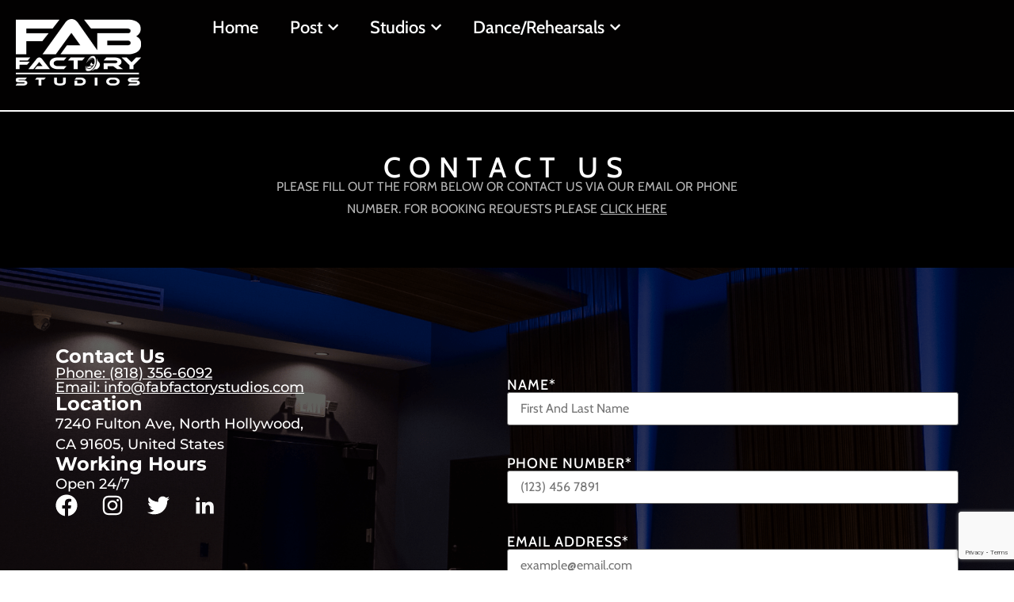

--- FILE ---
content_type: text/html; charset=UTF-8
request_url: https://fabfactorystudios.com/contact/
body_size: 19626
content:
<!DOCTYPE html>
<html lang="en-US">
<head>
	<meta charset="UTF-8" />
	<meta name="viewport" content="width=device-width, initial-scale=1" />
	<link rel="profile" href="http://gmpg.org/xfn/11" />
	<link rel="pingback" href="https://fabfactorystudios.com/xmlrpc.php" />
	<title>Contact &#8211; Fab Factory Studios</title>
<meta name='robots' content='max-image-preview:large' />
	<style>img:is([sizes="auto" i], [sizes^="auto," i]) { contain-intrinsic-size: 3000px 1500px }</style>
	<link rel='dns-prefetch' href='//cdn.jsdelivr.net' />
<link rel="alternate" type="application/rss+xml" title="Fab Factory Studios &raquo; Feed" href="https://fabfactorystudios.com/feed/" />
<link rel="alternate" type="application/rss+xml" title="Fab Factory Studios &raquo; Comments Feed" href="https://fabfactorystudios.com/comments/feed/" />
<script>
window._wpemojiSettings = {"baseUrl":"https:\/\/s.w.org\/images\/core\/emoji\/16.0.1\/72x72\/","ext":".png","svgUrl":"https:\/\/s.w.org\/images\/core\/emoji\/16.0.1\/svg\/","svgExt":".svg","source":{"concatemoji":"https:\/\/fabfactorystudios.com\/wp-includes\/js\/wp-emoji-release.min.js?ver=6.8.3"}};
/*! This file is auto-generated */
!function(s,n){var o,i,e;function c(e){try{var t={supportTests:e,timestamp:(new Date).valueOf()};sessionStorage.setItem(o,JSON.stringify(t))}catch(e){}}function p(e,t,n){e.clearRect(0,0,e.canvas.width,e.canvas.height),e.fillText(t,0,0);var t=new Uint32Array(e.getImageData(0,0,e.canvas.width,e.canvas.height).data),a=(e.clearRect(0,0,e.canvas.width,e.canvas.height),e.fillText(n,0,0),new Uint32Array(e.getImageData(0,0,e.canvas.width,e.canvas.height).data));return t.every(function(e,t){return e===a[t]})}function u(e,t){e.clearRect(0,0,e.canvas.width,e.canvas.height),e.fillText(t,0,0);for(var n=e.getImageData(16,16,1,1),a=0;a<n.data.length;a++)if(0!==n.data[a])return!1;return!0}function f(e,t,n,a){switch(t){case"flag":return n(e,"\ud83c\udff3\ufe0f\u200d\u26a7\ufe0f","\ud83c\udff3\ufe0f\u200b\u26a7\ufe0f")?!1:!n(e,"\ud83c\udde8\ud83c\uddf6","\ud83c\udde8\u200b\ud83c\uddf6")&&!n(e,"\ud83c\udff4\udb40\udc67\udb40\udc62\udb40\udc65\udb40\udc6e\udb40\udc67\udb40\udc7f","\ud83c\udff4\u200b\udb40\udc67\u200b\udb40\udc62\u200b\udb40\udc65\u200b\udb40\udc6e\u200b\udb40\udc67\u200b\udb40\udc7f");case"emoji":return!a(e,"\ud83e\udedf")}return!1}function g(e,t,n,a){var r="undefined"!=typeof WorkerGlobalScope&&self instanceof WorkerGlobalScope?new OffscreenCanvas(300,150):s.createElement("canvas"),o=r.getContext("2d",{willReadFrequently:!0}),i=(o.textBaseline="top",o.font="600 32px Arial",{});return e.forEach(function(e){i[e]=t(o,e,n,a)}),i}function t(e){var t=s.createElement("script");t.src=e,t.defer=!0,s.head.appendChild(t)}"undefined"!=typeof Promise&&(o="wpEmojiSettingsSupports",i=["flag","emoji"],n.supports={everything:!0,everythingExceptFlag:!0},e=new Promise(function(e){s.addEventListener("DOMContentLoaded",e,{once:!0})}),new Promise(function(t){var n=function(){try{var e=JSON.parse(sessionStorage.getItem(o));if("object"==typeof e&&"number"==typeof e.timestamp&&(new Date).valueOf()<e.timestamp+604800&&"object"==typeof e.supportTests)return e.supportTests}catch(e){}return null}();if(!n){if("undefined"!=typeof Worker&&"undefined"!=typeof OffscreenCanvas&&"undefined"!=typeof URL&&URL.createObjectURL&&"undefined"!=typeof Blob)try{var e="postMessage("+g.toString()+"("+[JSON.stringify(i),f.toString(),p.toString(),u.toString()].join(",")+"));",a=new Blob([e],{type:"text/javascript"}),r=new Worker(URL.createObjectURL(a),{name:"wpTestEmojiSupports"});return void(r.onmessage=function(e){c(n=e.data),r.terminate(),t(n)})}catch(e){}c(n=g(i,f,p,u))}t(n)}).then(function(e){for(var t in e)n.supports[t]=e[t],n.supports.everything=n.supports.everything&&n.supports[t],"flag"!==t&&(n.supports.everythingExceptFlag=n.supports.everythingExceptFlag&&n.supports[t]);n.supports.everythingExceptFlag=n.supports.everythingExceptFlag&&!n.supports.flag,n.DOMReady=!1,n.readyCallback=function(){n.DOMReady=!0}}).then(function(){return e}).then(function(){var e;n.supports.everything||(n.readyCallback(),(e=n.source||{}).concatemoji?t(e.concatemoji):e.wpemoji&&e.twemoji&&(t(e.twemoji),t(e.wpemoji)))}))}((window,document),window._wpemojiSettings);
</script>
<link rel='stylesheet' id='hfe-widgets-style-css' href='https://fabfactorystudios.com/wp-content/plugins/header-footer-elementor/inc/widgets-css/frontend.css?ver=2.8.2' media='all' />
<link rel='stylesheet' id='hfe-woo-product-grid-css' href='https://fabfactorystudios.com/wp-content/plugins/header-footer-elementor/inc/widgets-css/woo-products.css?ver=2.8.2' media='all' />
<style id='wp-emoji-styles-inline-css'>

	img.wp-smiley, img.emoji {
		display: inline !important;
		border: none !important;
		box-shadow: none !important;
		height: 1em !important;
		width: 1em !important;
		margin: 0 0.07em !important;
		vertical-align: -0.1em !important;
		background: none !important;
		padding: 0 !important;
	}
</style>
<style id='global-styles-inline-css'>
:root{--wp--preset--aspect-ratio--square: 1;--wp--preset--aspect-ratio--4-3: 4/3;--wp--preset--aspect-ratio--3-4: 3/4;--wp--preset--aspect-ratio--3-2: 3/2;--wp--preset--aspect-ratio--2-3: 2/3;--wp--preset--aspect-ratio--16-9: 16/9;--wp--preset--aspect-ratio--9-16: 9/16;--wp--preset--color--black: #000000;--wp--preset--color--cyan-bluish-gray: #abb8c3;--wp--preset--color--white: #ffffff;--wp--preset--color--pale-pink: #f78da7;--wp--preset--color--vivid-red: #cf2e2e;--wp--preset--color--luminous-vivid-orange: #ff6900;--wp--preset--color--luminous-vivid-amber: #fcb900;--wp--preset--color--light-green-cyan: #7bdcb5;--wp--preset--color--vivid-green-cyan: #00d084;--wp--preset--color--pale-cyan-blue: #8ed1fc;--wp--preset--color--vivid-cyan-blue: #0693e3;--wp--preset--color--vivid-purple: #9b51e0;--wp--preset--gradient--vivid-cyan-blue-to-vivid-purple: linear-gradient(135deg,rgba(6,147,227,1) 0%,rgb(155,81,224) 100%);--wp--preset--gradient--light-green-cyan-to-vivid-green-cyan: linear-gradient(135deg,rgb(122,220,180) 0%,rgb(0,208,130) 100%);--wp--preset--gradient--luminous-vivid-amber-to-luminous-vivid-orange: linear-gradient(135deg,rgba(252,185,0,1) 0%,rgba(255,105,0,1) 100%);--wp--preset--gradient--luminous-vivid-orange-to-vivid-red: linear-gradient(135deg,rgba(255,105,0,1) 0%,rgb(207,46,46) 100%);--wp--preset--gradient--very-light-gray-to-cyan-bluish-gray: linear-gradient(135deg,rgb(238,238,238) 0%,rgb(169,184,195) 100%);--wp--preset--gradient--cool-to-warm-spectrum: linear-gradient(135deg,rgb(74,234,220) 0%,rgb(151,120,209) 20%,rgb(207,42,186) 40%,rgb(238,44,130) 60%,rgb(251,105,98) 80%,rgb(254,248,76) 100%);--wp--preset--gradient--blush-light-purple: linear-gradient(135deg,rgb(255,206,236) 0%,rgb(152,150,240) 100%);--wp--preset--gradient--blush-bordeaux: linear-gradient(135deg,rgb(254,205,165) 0%,rgb(254,45,45) 50%,rgb(107,0,62) 100%);--wp--preset--gradient--luminous-dusk: linear-gradient(135deg,rgb(255,203,112) 0%,rgb(199,81,192) 50%,rgb(65,88,208) 100%);--wp--preset--gradient--pale-ocean: linear-gradient(135deg,rgb(255,245,203) 0%,rgb(182,227,212) 50%,rgb(51,167,181) 100%);--wp--preset--gradient--electric-grass: linear-gradient(135deg,rgb(202,248,128) 0%,rgb(113,206,126) 100%);--wp--preset--gradient--midnight: linear-gradient(135deg,rgb(2,3,129) 0%,rgb(40,116,252) 100%);--wp--preset--font-size--small: 13px;--wp--preset--font-size--medium: 20px;--wp--preset--font-size--large: 36px;--wp--preset--font-size--x-large: 42px;--wp--preset--spacing--20: 0.44rem;--wp--preset--spacing--30: 0.67rem;--wp--preset--spacing--40: 1rem;--wp--preset--spacing--50: 1.5rem;--wp--preset--spacing--60: 2.25rem;--wp--preset--spacing--70: 3.38rem;--wp--preset--spacing--80: 5.06rem;--wp--preset--shadow--natural: 6px 6px 9px rgba(0, 0, 0, 0.2);--wp--preset--shadow--deep: 12px 12px 50px rgba(0, 0, 0, 0.4);--wp--preset--shadow--sharp: 6px 6px 0px rgba(0, 0, 0, 0.2);--wp--preset--shadow--outlined: 6px 6px 0px -3px rgba(255, 255, 255, 1), 6px 6px rgba(0, 0, 0, 1);--wp--preset--shadow--crisp: 6px 6px 0px rgba(0, 0, 0, 1);}:root { --wp--style--global--content-size: 800px;--wp--style--global--wide-size: 1200px; }:where(body) { margin: 0; }.wp-site-blocks > .alignleft { float: left; margin-right: 2em; }.wp-site-blocks > .alignright { float: right; margin-left: 2em; }.wp-site-blocks > .aligncenter { justify-content: center; margin-left: auto; margin-right: auto; }:where(.wp-site-blocks) > * { margin-block-start: 24px; margin-block-end: 0; }:where(.wp-site-blocks) > :first-child { margin-block-start: 0; }:where(.wp-site-blocks) > :last-child { margin-block-end: 0; }:root { --wp--style--block-gap: 24px; }:root :where(.is-layout-flow) > :first-child{margin-block-start: 0;}:root :where(.is-layout-flow) > :last-child{margin-block-end: 0;}:root :where(.is-layout-flow) > *{margin-block-start: 24px;margin-block-end: 0;}:root :where(.is-layout-constrained) > :first-child{margin-block-start: 0;}:root :where(.is-layout-constrained) > :last-child{margin-block-end: 0;}:root :where(.is-layout-constrained) > *{margin-block-start: 24px;margin-block-end: 0;}:root :where(.is-layout-flex){gap: 24px;}:root :where(.is-layout-grid){gap: 24px;}.is-layout-flow > .alignleft{float: left;margin-inline-start: 0;margin-inline-end: 2em;}.is-layout-flow > .alignright{float: right;margin-inline-start: 2em;margin-inline-end: 0;}.is-layout-flow > .aligncenter{margin-left: auto !important;margin-right: auto !important;}.is-layout-constrained > .alignleft{float: left;margin-inline-start: 0;margin-inline-end: 2em;}.is-layout-constrained > .alignright{float: right;margin-inline-start: 2em;margin-inline-end: 0;}.is-layout-constrained > .aligncenter{margin-left: auto !important;margin-right: auto !important;}.is-layout-constrained > :where(:not(.alignleft):not(.alignright):not(.alignfull)){max-width: var(--wp--style--global--content-size);margin-left: auto !important;margin-right: auto !important;}.is-layout-constrained > .alignwide{max-width: var(--wp--style--global--wide-size);}body .is-layout-flex{display: flex;}.is-layout-flex{flex-wrap: wrap;align-items: center;}.is-layout-flex > :is(*, div){margin: 0;}body .is-layout-grid{display: grid;}.is-layout-grid > :is(*, div){margin: 0;}body{padding-top: 0px;padding-right: 0px;padding-bottom: 0px;padding-left: 0px;}a:where(:not(.wp-element-button)){text-decoration: underline;}:root :where(.wp-element-button, .wp-block-button__link){background-color: #32373c;border-width: 0;color: #fff;font-family: inherit;font-size: inherit;line-height: inherit;padding: calc(0.667em + 2px) calc(1.333em + 2px);text-decoration: none;}.has-black-color{color: var(--wp--preset--color--black) !important;}.has-cyan-bluish-gray-color{color: var(--wp--preset--color--cyan-bluish-gray) !important;}.has-white-color{color: var(--wp--preset--color--white) !important;}.has-pale-pink-color{color: var(--wp--preset--color--pale-pink) !important;}.has-vivid-red-color{color: var(--wp--preset--color--vivid-red) !important;}.has-luminous-vivid-orange-color{color: var(--wp--preset--color--luminous-vivid-orange) !important;}.has-luminous-vivid-amber-color{color: var(--wp--preset--color--luminous-vivid-amber) !important;}.has-light-green-cyan-color{color: var(--wp--preset--color--light-green-cyan) !important;}.has-vivid-green-cyan-color{color: var(--wp--preset--color--vivid-green-cyan) !important;}.has-pale-cyan-blue-color{color: var(--wp--preset--color--pale-cyan-blue) !important;}.has-vivid-cyan-blue-color{color: var(--wp--preset--color--vivid-cyan-blue) !important;}.has-vivid-purple-color{color: var(--wp--preset--color--vivid-purple) !important;}.has-black-background-color{background-color: var(--wp--preset--color--black) !important;}.has-cyan-bluish-gray-background-color{background-color: var(--wp--preset--color--cyan-bluish-gray) !important;}.has-white-background-color{background-color: var(--wp--preset--color--white) !important;}.has-pale-pink-background-color{background-color: var(--wp--preset--color--pale-pink) !important;}.has-vivid-red-background-color{background-color: var(--wp--preset--color--vivid-red) !important;}.has-luminous-vivid-orange-background-color{background-color: var(--wp--preset--color--luminous-vivid-orange) !important;}.has-luminous-vivid-amber-background-color{background-color: var(--wp--preset--color--luminous-vivid-amber) !important;}.has-light-green-cyan-background-color{background-color: var(--wp--preset--color--light-green-cyan) !important;}.has-vivid-green-cyan-background-color{background-color: var(--wp--preset--color--vivid-green-cyan) !important;}.has-pale-cyan-blue-background-color{background-color: var(--wp--preset--color--pale-cyan-blue) !important;}.has-vivid-cyan-blue-background-color{background-color: var(--wp--preset--color--vivid-cyan-blue) !important;}.has-vivid-purple-background-color{background-color: var(--wp--preset--color--vivid-purple) !important;}.has-black-border-color{border-color: var(--wp--preset--color--black) !important;}.has-cyan-bluish-gray-border-color{border-color: var(--wp--preset--color--cyan-bluish-gray) !important;}.has-white-border-color{border-color: var(--wp--preset--color--white) !important;}.has-pale-pink-border-color{border-color: var(--wp--preset--color--pale-pink) !important;}.has-vivid-red-border-color{border-color: var(--wp--preset--color--vivid-red) !important;}.has-luminous-vivid-orange-border-color{border-color: var(--wp--preset--color--luminous-vivid-orange) !important;}.has-luminous-vivid-amber-border-color{border-color: var(--wp--preset--color--luminous-vivid-amber) !important;}.has-light-green-cyan-border-color{border-color: var(--wp--preset--color--light-green-cyan) !important;}.has-vivid-green-cyan-border-color{border-color: var(--wp--preset--color--vivid-green-cyan) !important;}.has-pale-cyan-blue-border-color{border-color: var(--wp--preset--color--pale-cyan-blue) !important;}.has-vivid-cyan-blue-border-color{border-color: var(--wp--preset--color--vivid-cyan-blue) !important;}.has-vivid-purple-border-color{border-color: var(--wp--preset--color--vivid-purple) !important;}.has-vivid-cyan-blue-to-vivid-purple-gradient-background{background: var(--wp--preset--gradient--vivid-cyan-blue-to-vivid-purple) !important;}.has-light-green-cyan-to-vivid-green-cyan-gradient-background{background: var(--wp--preset--gradient--light-green-cyan-to-vivid-green-cyan) !important;}.has-luminous-vivid-amber-to-luminous-vivid-orange-gradient-background{background: var(--wp--preset--gradient--luminous-vivid-amber-to-luminous-vivid-orange) !important;}.has-luminous-vivid-orange-to-vivid-red-gradient-background{background: var(--wp--preset--gradient--luminous-vivid-orange-to-vivid-red) !important;}.has-very-light-gray-to-cyan-bluish-gray-gradient-background{background: var(--wp--preset--gradient--very-light-gray-to-cyan-bluish-gray) !important;}.has-cool-to-warm-spectrum-gradient-background{background: var(--wp--preset--gradient--cool-to-warm-spectrum) !important;}.has-blush-light-purple-gradient-background{background: var(--wp--preset--gradient--blush-light-purple) !important;}.has-blush-bordeaux-gradient-background{background: var(--wp--preset--gradient--blush-bordeaux) !important;}.has-luminous-dusk-gradient-background{background: var(--wp--preset--gradient--luminous-dusk) !important;}.has-pale-ocean-gradient-background{background: var(--wp--preset--gradient--pale-ocean) !important;}.has-electric-grass-gradient-background{background: var(--wp--preset--gradient--electric-grass) !important;}.has-midnight-gradient-background{background: var(--wp--preset--gradient--midnight) !important;}.has-small-font-size{font-size: var(--wp--preset--font-size--small) !important;}.has-medium-font-size{font-size: var(--wp--preset--font-size--medium) !important;}.has-large-font-size{font-size: var(--wp--preset--font-size--large) !important;}.has-x-large-font-size{font-size: var(--wp--preset--font-size--x-large) !important;}
:root :where(.wp-block-pullquote){font-size: 1.5em;line-height: 1.6;}
</style>
<link rel='stylesheet' id='contact-form-7-css' href='https://fabfactorystudios.com/wp-content/plugins/contact-form-7/includes/css/styles.css?ver=6.1.4' media='all' />
<link rel='stylesheet' id='walcf7-datepicker-css-css' href='https://fabfactorystudios.com/wp-content/plugins/date-time-picker-for-contact-form-7/assets/css/jquery.datetimepicker.min.css?ver=1.0.0' media='all' />
<link rel='stylesheet' id='gwts-gwl-lightslider-css-css' href='https://fabfactorystudios.com/wp-content/plugins/gallery-with-thumbnail-slider/includes/css/lightslider.css?ver=20260122' media='all' />
<link rel='stylesheet' id='gwts-gwl-style-css-css' href='https://fabfactorystudios.com/wp-content/plugins/gallery-with-thumbnail-slider/includes/css/gwts-style.css?ver=20260122' media='all' />
<link rel='stylesheet' id='gwts-gwl-lightgal-css-css' href='https://fabfactorystudios.com/wp-content/plugins/gallery-with-thumbnail-slider/includes/css/lightgallery.css?ver=20260122' media='all' />
<link rel='stylesheet' id='woocommerce-layout-css' href='https://fabfactorystudios.com/wp-content/plugins/woocommerce/assets/css/woocommerce-layout.css?ver=10.4.3' media='all' />
<link rel='stylesheet' id='woocommerce-smallscreen-css' href='https://fabfactorystudios.com/wp-content/plugins/woocommerce/assets/css/woocommerce-smallscreen.css?ver=10.4.3' media='only screen and (max-width: 768px)' />
<link rel='stylesheet' id='woocommerce-general-css' href='https://fabfactorystudios.com/wp-content/plugins/woocommerce/assets/css/woocommerce.css?ver=10.4.3' media='all' />
<style id='woocommerce-inline-inline-css'>
.woocommerce form .form-row .required { visibility: visible; }
</style>
<link rel='stylesheet' id='wpos-slick-style-css' href='https://fabfactorystudios.com/wp-content/plugins/wp-slick-slider-and-image-carousel/assets/css/slick.css?ver=3.7.8' media='all' />
<link rel='stylesheet' id='wpsisac-public-style-css' href='https://fabfactorystudios.com/wp-content/plugins/wp-slick-slider-and-image-carousel/assets/css/wpsisac-public.css?ver=3.7.8' media='all' />
<link rel='stylesheet' id='hfe-style-css' href='https://fabfactorystudios.com/wp-content/plugins/header-footer-elementor/assets/css/header-footer-elementor.css?ver=2.8.2' media='all' />
<link rel='stylesheet' id='elementor-frontend-css' href='https://fabfactorystudios.com/wp-content/uploads/elementor/css/custom-frontend.min.css?ver=1769086512' media='all' />
<link rel='stylesheet' id='elementor-post-14-css' href='https://fabfactorystudios.com/wp-content/uploads/elementor/css/post-14.css?ver=1769086513' media='all' />
<link rel='stylesheet' id='widget-heading-css' href='https://fabfactorystudios.com/wp-content/plugins/elementor/assets/css/widget-heading.min.css?ver=3.34.2' media='all' />
<link rel='stylesheet' id='widget-social-icons-css' href='https://fabfactorystudios.com/wp-content/plugins/elementor/assets/css/widget-social-icons.min.css?ver=3.34.2' media='all' />
<link rel='stylesheet' id='e-apple-webkit-css' href='https://fabfactorystudios.com/wp-content/uploads/elementor/css/custom-apple-webkit.min.css?ver=1769086512' media='all' />
<link rel='stylesheet' id='elementor-post-2367-css' href='https://fabfactorystudios.com/wp-content/uploads/elementor/css/post-2367.css?ver=1769091525' media='all' />
<link rel='stylesheet' id='elementor-post-604-css' href='https://fabfactorystudios.com/wp-content/uploads/elementor/css/post-604.css?ver=1769086627' media='all' />
<link rel='stylesheet' id='elementor-post-31-css' href='https://fabfactorystudios.com/wp-content/uploads/elementor/css/post-31.css?ver=1769086514' media='all' />
<link rel='stylesheet' id='parent-style-css' href='https://fabfactorystudios.com/wp-content/themes/hello-elementor/style.css?ver=6.8.3' media='all' />
<link rel='stylesheet' id='child-style-css' href='https://fabfactorystudios.com/wp-content/themes/hello-elementor-child/style.css?ver=6.8.3' media='all' />
<link rel='stylesheet' id='slick-css-css' href='https://cdn.jsdelivr.net/npm/slick-carousel@1.8.1/slick/slick.css?ver=6.8.3' media='all' />
<link rel='stylesheet' id='hello-elementor-css' href='https://fabfactorystudios.com/wp-content/themes/hello-elementor/assets/css/reset.css?ver=3.4.4' media='all' />
<link rel='stylesheet' id='hello-elementor-theme-style-css' href='https://fabfactorystudios.com/wp-content/themes/hello-elementor/assets/css/theme.css?ver=3.4.4' media='all' />
<link rel='stylesheet' id='hello-elementor-header-footer-css' href='https://fabfactorystudios.com/wp-content/themes/hello-elementor/assets/css/header-footer.css?ver=3.4.4' media='all' />
<link rel='stylesheet' id='hfe-elementor-icons-css' href='https://fabfactorystudios.com/wp-content/plugins/elementor/assets/lib/eicons/css/elementor-icons.min.css?ver=5.34.0' media='all' />
<link rel='stylesheet' id='hfe-icons-list-css' href='https://fabfactorystudios.com/wp-content/plugins/elementor/assets/css/widget-icon-list.min.css?ver=3.24.3' media='all' />
<link rel='stylesheet' id='hfe-social-icons-css' href='https://fabfactorystudios.com/wp-content/plugins/elementor/assets/css/widget-social-icons.min.css?ver=3.24.0' media='all' />
<link rel='stylesheet' id='hfe-social-share-icons-brands-css' href='https://fabfactorystudios.com/wp-content/plugins/elementor/assets/lib/font-awesome/css/brands.css?ver=5.15.3' media='all' />
<link rel='stylesheet' id='hfe-social-share-icons-fontawesome-css' href='https://fabfactorystudios.com/wp-content/plugins/elementor/assets/lib/font-awesome/css/fontawesome.css?ver=5.15.3' media='all' />
<link rel='stylesheet' id='hfe-nav-menu-icons-css' href='https://fabfactorystudios.com/wp-content/plugins/elementor/assets/lib/font-awesome/css/solid.css?ver=5.15.3' media='all' />
<link rel='stylesheet' id='wpr-text-animations-css-css' href='https://fabfactorystudios.com/wp-content/plugins/royal-elementor-addons/assets/css/lib/animations/text-animations.min.css?ver=1.7.1042' media='all' />
<link rel='stylesheet' id='wpr-addons-css-css' href='https://fabfactorystudios.com/wp-content/plugins/royal-elementor-addons/assets/css/frontend.min.css?ver=1.7.1042' media='all' />
<link rel='stylesheet' id='font-awesome-5-all-css' href='https://fabfactorystudios.com/wp-content/plugins/elementor/assets/lib/font-awesome/css/all.min.css?ver=1.7.1042' media='all' />
<link rel='stylesheet' id='elementor-gf-local-roboto-css' href='https://fabfactorystudios.com/wp-content/uploads/elementor/google-fonts/css/roboto.css?ver=1755238391' media='all' />
<link rel='stylesheet' id='elementor-gf-local-robotoslab-css' href='https://fabfactorystudios.com/wp-content/uploads/elementor/google-fonts/css/robotoslab.css?ver=1755238393' media='all' />
<link rel='stylesheet' id='elementor-gf-local-cabin-css' href='https://fabfactorystudios.com/wp-content/uploads/elementor/google-fonts/css/cabin.css?ver=1755238393' media='all' />
<link rel='stylesheet' id='elementor-gf-local-montserrat-css' href='https://fabfactorystudios.com/wp-content/uploads/elementor/google-fonts/css/montserrat.css?ver=1755238399' media='all' />
<script data-cfasync="false" src="https://fabfactorystudios.com/wp-includes/js/jquery/jquery.min.js?ver=3.7.1" id="jquery-core-js"></script>
<script data-cfasync="false" src="https://fabfactorystudios.com/wp-includes/js/jquery/jquery-migrate.min.js?ver=3.4.1" id="jquery-migrate-js"></script>
<script id="jquery-js-after">
!function($){"use strict";$(document).ready(function(){$(this).scrollTop()>100&&$(".hfe-scroll-to-top-wrap").removeClass("hfe-scroll-to-top-hide"),$(window).scroll(function(){$(this).scrollTop()<100?$(".hfe-scroll-to-top-wrap").fadeOut(300):$(".hfe-scroll-to-top-wrap").fadeIn(300)}),$(".hfe-scroll-to-top-wrap").on("click",function(){$("html, body").animate({scrollTop:0},300);return!1})})}(jQuery);
!function($){'use strict';$(document).ready(function(){var bar=$('.hfe-reading-progress-bar');if(!bar.length)return;$(window).on('scroll',function(){var s=$(window).scrollTop(),d=$(document).height()-$(window).height(),p=d? s/d*100:0;bar.css('width',p+'%')});});}(jQuery);
</script>
<script src="https://fabfactorystudios.com/wp-content/plugins/woocommerce/assets/js/jquery-blockui/jquery.blockUI.min.js?ver=2.7.0-wc.10.4.3" id="wc-jquery-blockui-js" defer data-wp-strategy="defer"></script>
<script id="wc-add-to-cart-js-extra">
var wc_add_to_cart_params = {"ajax_url":"\/wp-admin\/admin-ajax.php","wc_ajax_url":"\/?wc-ajax=%%endpoint%%","i18n_view_cart":"View cart","cart_url":"https:\/\/fabfactorystudios.com\/cart\/","is_cart":"","cart_redirect_after_add":"no"};
</script>
<script src="https://fabfactorystudios.com/wp-content/plugins/woocommerce/assets/js/frontend/add-to-cart.min.js?ver=10.4.3" id="wc-add-to-cart-js" defer data-wp-strategy="defer"></script>
<script src="https://fabfactorystudios.com/wp-content/plugins/woocommerce/assets/js/js-cookie/js.cookie.min.js?ver=2.1.4-wc.10.4.3" id="wc-js-cookie-js" defer data-wp-strategy="defer"></script>
<script id="woocommerce-js-extra">
var woocommerce_params = {"ajax_url":"\/wp-admin\/admin-ajax.php","wc_ajax_url":"\/?wc-ajax=%%endpoint%%","i18n_password_show":"Show password","i18n_password_hide":"Hide password"};
</script>
<script src="https://fabfactorystudios.com/wp-content/plugins/woocommerce/assets/js/frontend/woocommerce.min.js?ver=10.4.3" id="woocommerce-js" defer data-wp-strategy="defer"></script>
<link rel="https://api.w.org/" href="https://fabfactorystudios.com/wp-json/" /><link rel="alternate" title="JSON" type="application/json" href="https://fabfactorystudios.com/wp-json/wp/v2/pages/2367" /><link rel="EditURI" type="application/rsd+xml" title="RSD" href="https://fabfactorystudios.com/xmlrpc.php?rsd" />
<link rel="canonical" href="https://fabfactorystudios.com/contact/" />
<link rel='shortlink' href='https://fabfactorystudios.com/?p=2367' />
<link rel="alternate" title="oEmbed (JSON)" type="application/json+oembed" href="https://fabfactorystudios.com/wp-json/oembed/1.0/embed?url=https%3A%2F%2Ffabfactorystudios.com%2Fcontact%2F" />
<link rel="alternate" title="oEmbed (XML)" type="text/xml+oembed" href="https://fabfactorystudios.com/wp-json/oembed/1.0/embed?url=https%3A%2F%2Ffabfactorystudios.com%2Fcontact%2F&#038;format=xml" />
	<noscript><style>.woocommerce-product-gallery{ opacity: 1 !important; }</style></noscript>
	<meta name="generator" content="Elementor 3.34.2; features: e_font_icon_svg, additional_custom_breakpoints; settings: css_print_method-external, google_font-enabled, font_display-swap">
			<style>
				.e-con.e-parent:nth-of-type(n+4):not(.e-lazyloaded):not(.e-no-lazyload),
				.e-con.e-parent:nth-of-type(n+4):not(.e-lazyloaded):not(.e-no-lazyload) * {
					background-image: none !important;
				}
				@media screen and (max-height: 1024px) {
					.e-con.e-parent:nth-of-type(n+3):not(.e-lazyloaded):not(.e-no-lazyload),
					.e-con.e-parent:nth-of-type(n+3):not(.e-lazyloaded):not(.e-no-lazyload) * {
						background-image: none !important;
					}
				}
				@media screen and (max-height: 640px) {
					.e-con.e-parent:nth-of-type(n+2):not(.e-lazyloaded):not(.e-no-lazyload),
					.e-con.e-parent:nth-of-type(n+2):not(.e-lazyloaded):not(.e-no-lazyload) * {
						background-image: none !important;
					}
				}
			</style>
			<link rel="icon" href="https://fabfactorystudios.com/wp-content/uploads/2024/02/cropped-FAB-FACTORY-TRANSPARENT-1-32x32.png" sizes="32x32" />
<link rel="icon" href="https://fabfactorystudios.com/wp-content/uploads/2024/02/cropped-FAB-FACTORY-TRANSPARENT-1-192x192.png" sizes="192x192" />
<link rel="apple-touch-icon" href="https://fabfactorystudios.com/wp-content/uploads/2024/02/cropped-FAB-FACTORY-TRANSPARENT-1-180x180.png" />
<meta name="msapplication-TileImage" content="https://fabfactorystudios.com/wp-content/uploads/2024/02/cropped-FAB-FACTORY-TRANSPARENT-1-270x270.png" />
		<style id="wp-custom-css">
			@media (max-width: 1440px) and (min-width: 768px){
.elementor-20 .elementor-element.elementor-element-6ec1af8 {
    width: 50%;
	}}

@media (min-width: 901px) and (max-width: 1319px){
.elementor .elementor-hidden-tablet {
    display: none;
}}
.page-id-4189 .studios .elementor-tabs-wrapper>div {
    padding: 20px 40px !important;
}
.page-id-2722 .studios .elementor-tabs-wrapper>div {
    padding: 20px 40px !important;
}

@media only screen and (max-width:430px){
	.page-id-4189 .studios .elementor-tabs-wrapper>div {
    padding: 10px 5px !important;
}
}

@media only screen and (max-width:430px){
	.page-id-2722 .studios .elementor-tabs-wrapper>div {
    padding: 10px 5px !important;
}
}

.rooms-boxes {
    border-style: solid;
    border-color: white;
    border-width: 1px;
		z-index: 1;
}

p.gform_required_legend {
    display: none;
}
.book_studio_form .gfield_radio {
    display: inline-block !important;
}
span.gfield_required.gfield_required_asterisk {
    display: none;
}

.book_studio_form .gform-field-label {
    color: #fff !important;
    font-size: 18px;
    font-weight: 500;
    font-family: var(--cabin);
    text-transform: uppercase;
    letter-spacing: 1px;
    margin-left: 8px;
}
.book_studio_form .gchoice.gchoice {
    margin-right: 10px;
}
.book_studio_form .gform_fields {
    column-gap: 50px;
    row-gap: 20px;
}
.ginput_container_date input {
    width: 100% !important;
}
.gfield_html {
    color: #fff;
    font-size: 18px;
    font-weight: 500;
    font-family: var(--cabin);
    text-transform: uppercase;
    letter-spacing: 1px;
    margin-left: 8px;
    width: fit-content;
}
input#gform_submit_button_2 {
    margin-top: 30px;
    color: rgb(255, 255, 255);
    align-self: end;
    font-family: var(--cabin);
    font-size: 20px;
    line-height: 28px;
    border-radius: 50px;
    background: rgb(111, 111, 111);
    width: 221px;
    padding: 13px 51px;
    border: none;
	 margin: 0 0 0 auto;
}

input#gform_submit_button_4 {
    border-radius: 0 !important;
    padding: 17px 23px !important;
    border: 1px solid #FFF !important;
    background: radial-gradient(50% 50% at 50% 50%, #B7B2B2 0%, #838383 92%);
    color: #FFF !important;
    text-shadow: 0px 4px 4px rgba(0, 0, 0, 0.25);
    font-family: var(--cabin);
    font-size: 18px !important;
    font-weight: 400 !important;
    letter-spacing: 3.6px;
    text-transform: uppercase;
    text-decoration: none !important;
    line-height: normal;
	  margin: 0 0 0 auto;
}
input#gform_submit_button_3 {
    margin-top: 30px;
    color: #FFF;
    align-self: end;
    font-family: var(--cabin);
    font-size: 20px;
    line-height: 28px;
    border-radius: 50px;
    background: #6F6F6F;
    width: 221px;
    padding: 13px 51px;
    border: none;
	  margin: 0 0 0 auto;
}
.book_studio_form input::placeholder {  
    padding: 10px 13px !important;
    color: #999;
    font-family: var(--montserrat);
    font-size: 14px !important;
    font-style: normal;
    font-weight: 400;
    line-height: normal;
}
.gform-theme--foundation .gform-grid-col {
   inline-size:50% !important; 
}
/* .studio_col .gfield--input-type-time {
    width: 48%;
    position: relative;
    top: -8rem;
} */
.studio_col .gfield_html {
    margin-top: -9rem;
    height: 20px;
}
.studio_col fieldset#field_2_8 {
    margin-top: -4rem;
}
.studio_col fieldset#field_2_7 {
    margin-top: -8rem;
}
 .studio_col .gfield--input-type-time {
    width: 48%;
} 
.studio_col .gfield--type-checkbox .gfield_label {
    margin-bottom: 30px;
}
.studio_col .gfield_checkbox {
    gap: 5px !important;
}
select {
    padding: .5rem 1rem 3rem;
}		</style>
		<style id="wpr_lightbox_styles">
				.lg-backdrop {
					background-color: rgba(0,0,0,0.6) !important;
				}
				.lg-toolbar,
				.lg-dropdown {
					background-color: rgba(0,0,0,0.8) !important;
				}
				.lg-dropdown:after {
					border-bottom-color: rgba(0,0,0,0.8) !important;
				}
				.lg-sub-html {
					background-color: rgba(0,0,0,0.8) !important;
				}
				.lg-thumb-outer,
				.lg-progress-bar {
					background-color: #444444 !important;
				}
				.lg-progress {
					background-color: #a90707 !important;
				}
				.lg-icon {
					color: #efefef !important;
					font-size: 20px !important;
				}
				.lg-icon.lg-toogle-thumb {
					font-size: 24px !important;
				}
				.lg-icon:hover,
				.lg-dropdown-text:hover {
					color: #ffffff !important;
				}
				.lg-sub-html,
				.lg-dropdown-text {
					color: #efefef !important;
					font-size: 14px !important;
				}
				#lg-counter {
					color: #efefef !important;
					font-size: 14px !important;
				}
				.lg-prev,
				.lg-next {
					font-size: 35px !important;
				}

				/* Defaults */
				.lg-icon {
				background-color: transparent !important;
				}

				#lg-counter {
				opacity: 0.9;
				}

				.lg-thumb-outer {
				padding: 0 10px;
				}

				.lg-thumb-item {
				border-radius: 0 !important;
				border: none !important;
				opacity: 0.5;
				}

				.lg-thumb-item.active {
					opacity: 1;
				}
	         </style></head>

<body class="wp-singular page-template-default page page-id-2367 wp-embed-responsive wp-theme-hello-elementor wp-child-theme-hello-elementor-child theme-hello-elementor woocommerce-no-js ehf-header ehf-footer ehf-template-hello-elementor ehf-stylesheet-hello-elementor-child hello-elementor-default elementor-default elementor-kit-14 elementor-page elementor-page-2367">
<div id="page" class="hfeed site">

		<header id="masthead" itemscope="itemscope" itemtype="https://schema.org/WPHeader">
			<p class="main-title bhf-hidden" itemprop="headline"><a href="https://fabfactorystudios.com" title="Fab Factory Studios" rel="home">Fab Factory Studios</a></p>
					<div data-elementor-type="wp-post" data-elementor-id="604" class="elementor elementor-604">
				<div class="elementor-element elementor-element-cb2deca e-con-full elementor-hidden-mobile_extra elementor-hidden-mobile e-flex wpr-particle-no wpr-jarallax-no wpr-parallax-no wpr-sticky-section-no e-con e-parent" data-id="cb2deca" data-element_type="container" data-settings="{&quot;background_background&quot;:&quot;classic&quot;}">
		<div class="elementor-element elementor-element-03a91c9 e-con-full e-flex wpr-particle-no wpr-jarallax-no wpr-parallax-no wpr-sticky-section-no e-con e-child" data-id="03a91c9" data-element_type="container" data-settings="{&quot;background_background&quot;:&quot;classic&quot;}">
		<div class="elementor-element elementor-element-a912275 e-con-full e-flex wpr-particle-no wpr-jarallax-no wpr-parallax-no wpr-sticky-section-no e-con e-child" data-id="a912275" data-element_type="container">
				<div class="elementor-element elementor-element-acb780c elementor-widget elementor-widget-image" data-id="acb780c" data-element_type="widget" data-widget_type="image.default">
				<div class="elementor-widget-container">
																<a href="/">
							<img width="158" height="84" src="https://fabfactorystudios.com/wp-content/uploads/2024/02/Asset-1@3x-1.png" class="attachment-large size-large wp-image-21" alt="" />								</a>
															</div>
				</div>
				</div>
		<div class="elementor-element elementor-element-67aa735 e-con-full e-flex wpr-particle-no wpr-jarallax-no wpr-parallax-no wpr-sticky-section-no e-con e-child" data-id="67aa735" data-element_type="container">
				<div class="elementor-element elementor-element-b7dd433 wpr-pointer-none wpr-sub-icon-chevron-down wpr-main-menu-align-left wpr-main-menu-align--widescreenleft wpr-main-menu-align--laptopleft wpr-main-menu-align--tablet_extraleft wpr-main-menu-align--tabletleft wpr-main-menu-align--mobile_extraleft wpr-main-menu-align--mobileleft wpr-sub-menu-fx-fade wpr-nav-menu-bp-tablet wpr-mobile-menu-display-dropdown wpr-mobile-menu-full-width wpr-mobile-toggle-v1 elementor-widget elementor-widget-wpr-mega-menu" data-id="b7dd433" data-element_type="widget" data-settings="{&quot;menu_layout&quot;:&quot;horizontal&quot;}" data-widget_type="wpr-mega-menu.default">
				<div class="elementor-widget-container">
					<nav class="wpr-nav-menu-container wpr-mega-menu-container wpr-nav-menu-horizontal" data-trigger="hover"><ul id="menu-1-b7dd433" class="wpr-nav-menu wpr-mega-menu"><li class="menu-item menu-item-type-custom menu-item-object-custom menu-item-25"><a href="/" class="wpr-menu-item wpr-pointer-item"><span>Home</span></a></li>
<li class="menu-item menu-item-type-custom menu-item-object-custom menu-item-has-children menu-item-2797"><a href="/post-production/" class="wpr-menu-item wpr-pointer-item"><span>Post</span><i class="wpr-sub-icon fas" aria-hidden="true"></i></a>
<ul  class="sub-menu wpr-sub-menu">
	<li class="menu-item menu-item-type-custom menu-item-object-custom menu-item-28"><a href="/studio-a" class="wpr-sub-menu-item"><span>Studio A</span></a>	<li class="menu-item menu-item-type-custom menu-item-object-custom menu-item-2063"><a href="/studio-1/" class="wpr-sub-menu-item"><span>Studio 1</span></a>	<li class="menu-item menu-item-type-custom menu-item-object-custom menu-item-2064"><a href="/studio-2/" class="wpr-sub-menu-item"><span>Studio 2</span></a>	<li class="menu-item menu-item-type-custom menu-item-object-custom menu-item-2065"><a href="/studio-3/" class="wpr-sub-menu-item"><span>Studio 3</span></a></ul>
</li>
<li class="studios-btn menu-item menu-item-type-custom menu-item-object-custom menu-item-has-children menu-item-27 menu-item-has-children wpr-mega-menu-true wpr-mega-menu-pos-default wpr-mega-menu-width-custom" data-custom-width="600" data-id="27"><a href="/music-and-post-production/" class="wpr-menu-item wpr-pointer-item"><span>Studios</span><i class="wpr-sub-icon fas" aria-hidden="true"></i></a><div class="wpr-sub-mega-menu"><style>.elementor-2072 .elementor-element.elementor-element-975dced{--display:flex;--flex-direction:column;--container-widget-width:100%;--container-widget-height:initial;--container-widget-flex-grow:0;--container-widget-align-self:initial;--flex-wrap-mobile:wrap;--margin-top:0px;--margin-bottom:0px;--margin-left:0px;--margin-right:0px;--padding-top:0px;--padding-bottom:0px;--padding-left:0px;--padding-right:0px;}.elementor-2072 .elementor-element.elementor-element-975dced:not(.elementor-motion-effects-element-type-background), .elementor-2072 .elementor-element.elementor-element-975dced > .elementor-motion-effects-container > .elementor-motion-effects-layer{background-color:#000000;}.elementor-2072 .elementor-element.elementor-element-1a07ebc{--display:flex;--flex-direction:row;--container-widget-width:initial;--container-widget-height:100%;--container-widget-flex-grow:1;--container-widget-align-self:stretch;--flex-wrap-mobile:wrap;--justify-content:space-between;--margin-top:0px;--margin-bottom:0px;--margin-left:0px;--margin-right:0px;--padding-top:30px;--padding-bottom:30px;--padding-left:30px;--padding-right:30px;}.elementor-widget-icon-list .elementor-icon-list-item:not(:last-child):after{border-color:var( --e-global-color-text );}.elementor-widget-icon-list .elementor-icon-list-icon i{color:var( --e-global-color-primary );}.elementor-widget-icon-list .elementor-icon-list-icon svg{fill:var( --e-global-color-primary );}.elementor-widget-icon-list .elementor-icon-list-item > .elementor-icon-list-text, .elementor-widget-icon-list .elementor-icon-list-item > a{font-family:var( --e-global-typography-text-font-family ), Sans-serif;font-weight:var( --e-global-typography-text-font-weight );}.elementor-widget-icon-list .elementor-icon-list-text{color:var( --e-global-color-secondary );}.elementor-2072 .elementor-element.elementor-element-b629803 .elementor-icon-list-items:not(.elementor-inline-items) .elementor-icon-list-item:not(:last-child){padding-block-end:calc(10px/2);}.elementor-2072 .elementor-element.elementor-element-b629803 .elementor-icon-list-items:not(.elementor-inline-items) .elementor-icon-list-item:not(:first-child){margin-block-start:calc(10px/2);}.elementor-2072 .elementor-element.elementor-element-b629803 .elementor-icon-list-items.elementor-inline-items .elementor-icon-list-item{margin-inline:calc(10px/2);}.elementor-2072 .elementor-element.elementor-element-b629803 .elementor-icon-list-items.elementor-inline-items{margin-inline:calc(-10px/2);}.elementor-2072 .elementor-element.elementor-element-b629803 .elementor-icon-list-items.elementor-inline-items .elementor-icon-list-item:after{inset-inline-end:calc(-10px/2);}.elementor-2072 .elementor-element.elementor-element-b629803 .elementor-icon-list-icon i{transition:color 0.3s;}.elementor-2072 .elementor-element.elementor-element-b629803 .elementor-icon-list-icon svg{transition:fill 0.3s;}.elementor-2072 .elementor-element.elementor-element-b629803{--e-icon-list-icon-size:14px;--icon-vertical-offset:0px;}.elementor-2072 .elementor-element.elementor-element-b629803 .elementor-icon-list-item > .elementor-icon-list-text, .elementor-2072 .elementor-element.elementor-element-b629803 .elementor-icon-list-item > a{font-family:"Cabin", Sans-serif;font-size:20px;font-weight:500;}.elementor-2072 .elementor-element.elementor-element-b629803 .elementor-icon-list-text{color:#FFFFFF;transition:color 0.3s;}.elementor-2072 .elementor-element.elementor-element-a187a43 .elementor-icon-list-items:not(.elementor-inline-items) .elementor-icon-list-item:not(:last-child){padding-block-end:calc(10px/2);}.elementor-2072 .elementor-element.elementor-element-a187a43 .elementor-icon-list-items:not(.elementor-inline-items) .elementor-icon-list-item:not(:first-child){margin-block-start:calc(10px/2);}.elementor-2072 .elementor-element.elementor-element-a187a43 .elementor-icon-list-items.elementor-inline-items .elementor-icon-list-item{margin-inline:calc(10px/2);}.elementor-2072 .elementor-element.elementor-element-a187a43 .elementor-icon-list-items.elementor-inline-items{margin-inline:calc(-10px/2);}.elementor-2072 .elementor-element.elementor-element-a187a43 .elementor-icon-list-items.elementor-inline-items .elementor-icon-list-item:after{inset-inline-end:calc(-10px/2);}.elementor-2072 .elementor-element.elementor-element-a187a43 .elementor-icon-list-icon i{transition:color 0.3s;}.elementor-2072 .elementor-element.elementor-element-a187a43 .elementor-icon-list-icon svg{transition:fill 0.3s;}.elementor-2072 .elementor-element.elementor-element-a187a43{--e-icon-list-icon-size:14px;--icon-vertical-offset:0px;}.elementor-2072 .elementor-element.elementor-element-a187a43 .elementor-icon-list-item > .elementor-icon-list-text, .elementor-2072 .elementor-element.elementor-element-a187a43 .elementor-icon-list-item > a{font-family:"Cabin", Sans-serif;font-size:20px;font-weight:500;}.elementor-2072 .elementor-element.elementor-element-a187a43 .elementor-icon-list-text{color:#FFFFFF;transition:color 0.3s;}.elementor-2072 .elementor-element.elementor-element-26f7124 .elementor-icon-list-items:not(.elementor-inline-items) .elementor-icon-list-item:not(:last-child){padding-block-end:calc(10px/2);}.elementor-2072 .elementor-element.elementor-element-26f7124 .elementor-icon-list-items:not(.elementor-inline-items) .elementor-icon-list-item:not(:first-child){margin-block-start:calc(10px/2);}.elementor-2072 .elementor-element.elementor-element-26f7124 .elementor-icon-list-items.elementor-inline-items .elementor-icon-list-item{margin-inline:calc(10px/2);}.elementor-2072 .elementor-element.elementor-element-26f7124 .elementor-icon-list-items.elementor-inline-items{margin-inline:calc(-10px/2);}.elementor-2072 .elementor-element.elementor-element-26f7124 .elementor-icon-list-items.elementor-inline-items .elementor-icon-list-item:after{inset-inline-end:calc(-10px/2);}.elementor-2072 .elementor-element.elementor-element-26f7124 .elementor-icon-list-icon i{transition:color 0.3s;}.elementor-2072 .elementor-element.elementor-element-26f7124 .elementor-icon-list-icon svg{transition:fill 0.3s;}.elementor-2072 .elementor-element.elementor-element-26f7124{--e-icon-list-icon-size:14px;--icon-vertical-offset:0px;}.elementor-2072 .elementor-element.elementor-element-26f7124 .elementor-icon-list-item > .elementor-icon-list-text, .elementor-2072 .elementor-element.elementor-element-26f7124 .elementor-icon-list-item > a{font-family:"Cabin", Sans-serif;font-size:20px;font-weight:500;}.elementor-2072 .elementor-element.elementor-element-26f7124 .elementor-icon-list-text{color:#FFFFFF;transition:color 0.3s;}.elementor-2072 .elementor-element.elementor-element-ee40047 .elementor-icon-list-items:not(.elementor-inline-items) .elementor-icon-list-item:not(:last-child){padding-block-end:calc(10px/2);}.elementor-2072 .elementor-element.elementor-element-ee40047 .elementor-icon-list-items:not(.elementor-inline-items) .elementor-icon-list-item:not(:first-child){margin-block-start:calc(10px/2);}.elementor-2072 .elementor-element.elementor-element-ee40047 .elementor-icon-list-items.elementor-inline-items .elementor-icon-list-item{margin-inline:calc(10px/2);}.elementor-2072 .elementor-element.elementor-element-ee40047 .elementor-icon-list-items.elementor-inline-items{margin-inline:calc(-10px/2);}.elementor-2072 .elementor-element.elementor-element-ee40047 .elementor-icon-list-items.elementor-inline-items .elementor-icon-list-item:after{inset-inline-end:calc(-10px/2);}.elementor-2072 .elementor-element.elementor-element-ee40047 .elementor-icon-list-icon i{transition:color 0.3s;}.elementor-2072 .elementor-element.elementor-element-ee40047 .elementor-icon-list-icon svg{transition:fill 0.3s;}.elementor-2072 .elementor-element.elementor-element-ee40047{--e-icon-list-icon-size:14px;--icon-vertical-offset:0px;}.elementor-2072 .elementor-element.elementor-element-ee40047 .elementor-icon-list-item > .elementor-icon-list-text, .elementor-2072 .elementor-element.elementor-element-ee40047 .elementor-icon-list-item > a{font-family:"Cabin", Sans-serif;font-size:20px;font-weight:500;}.elementor-2072 .elementor-element.elementor-element-ee40047 .elementor-icon-list-text{color:#FFFFFF;transition:color 0.3s;}.elementor-2072 .elementor-element.elementor-element-dc7271f{--display:flex;--justify-content:space-between;--gap:50px 50px;--row-gap:50px;--column-gap:50px;--margin-top:0px;--margin-bottom:0px;--margin-left:0px;--margin-right:0px;--padding-top:30px;--padding-bottom:30px;--padding-left:30px;--padding-right:30px;}.elementor-2072 .elementor-element.elementor-element-3138126{--display:flex;--flex-direction:row;--container-widget-width:initial;--container-widget-height:100%;--container-widget-flex-grow:1;--container-widget-align-self:stretch;--flex-wrap-mobile:wrap;--justify-content:space-between;--margin-top:0px;--margin-bottom:0px;--margin-left:0px;--margin-right:0px;--padding-top:0px;--padding-bottom:0px;--padding-left:0px;--padding-right:0px;}.elementor-2072 .elementor-element.elementor-element-42922e2 .elementor-icon-list-items:not(.elementor-inline-items) .elementor-icon-list-item:not(:last-child){padding-block-end:calc(10px/2);}.elementor-2072 .elementor-element.elementor-element-42922e2 .elementor-icon-list-items:not(.elementor-inline-items) .elementor-icon-list-item:not(:first-child){margin-block-start:calc(10px/2);}.elementor-2072 .elementor-element.elementor-element-42922e2 .elementor-icon-list-items.elementor-inline-items .elementor-icon-list-item{margin-inline:calc(10px/2);}.elementor-2072 .elementor-element.elementor-element-42922e2 .elementor-icon-list-items.elementor-inline-items{margin-inline:calc(-10px/2);}.elementor-2072 .elementor-element.elementor-element-42922e2 .elementor-icon-list-items.elementor-inline-items .elementor-icon-list-item:after{inset-inline-end:calc(-10px/2);}.elementor-2072 .elementor-element.elementor-element-42922e2 .elementor-icon-list-icon i{transition:color 0.3s;}.elementor-2072 .elementor-element.elementor-element-42922e2 .elementor-icon-list-icon svg{transition:fill 0.3s;}.elementor-2072 .elementor-element.elementor-element-42922e2{--e-icon-list-icon-size:14px;--icon-vertical-offset:0px;}.elementor-2072 .elementor-element.elementor-element-42922e2 .elementor-icon-list-item > .elementor-icon-list-text, .elementor-2072 .elementor-element.elementor-element-42922e2 .elementor-icon-list-item > a{font-family:"Cabin", Sans-serif;font-size:20px;font-weight:500;}.elementor-2072 .elementor-element.elementor-element-42922e2 .elementor-icon-list-text{color:#FFFFFF;transition:color 0.3s;}.elementor-2072 .elementor-element.elementor-element-801a096 .elementor-icon-list-items:not(.elementor-inline-items) .elementor-icon-list-item:not(:last-child){padding-block-end:calc(10px/2);}.elementor-2072 .elementor-element.elementor-element-801a096 .elementor-icon-list-items:not(.elementor-inline-items) .elementor-icon-list-item:not(:first-child){margin-block-start:calc(10px/2);}.elementor-2072 .elementor-element.elementor-element-801a096 .elementor-icon-list-items.elementor-inline-items .elementor-icon-list-item{margin-inline:calc(10px/2);}.elementor-2072 .elementor-element.elementor-element-801a096 .elementor-icon-list-items.elementor-inline-items{margin-inline:calc(-10px/2);}.elementor-2072 .elementor-element.elementor-element-801a096 .elementor-icon-list-items.elementor-inline-items .elementor-icon-list-item:after{inset-inline-end:calc(-10px/2);}.elementor-2072 .elementor-element.elementor-element-801a096 .elementor-icon-list-icon i{transition:color 0.3s;}.elementor-2072 .elementor-element.elementor-element-801a096 .elementor-icon-list-icon svg{transition:fill 0.3s;}.elementor-2072 .elementor-element.elementor-element-801a096{--e-icon-list-icon-size:14px;--icon-vertical-offset:0px;}.elementor-2072 .elementor-element.elementor-element-801a096 .elementor-icon-list-item > .elementor-icon-list-text, .elementor-2072 .elementor-element.elementor-element-801a096 .elementor-icon-list-item > a{font-family:"Cabin", Sans-serif;font-size:20px;font-weight:500;}.elementor-2072 .elementor-element.elementor-element-801a096 .elementor-icon-list-text{color:#FFFFFF;transition:color 0.3s;}@media(max-width:767px){.elementor-2072 .elementor-element.elementor-element-1a07ebc{--padding-top:30px;--padding-bottom:30px;--padding-left:15px;--padding-right:15px;}.elementor-2072 .elementor-element.elementor-element-dc7271f{--padding-top:30px;--padding-bottom:30px;--padding-left:15px;--padding-right:15px;}}</style>		<div data-elementor-type="wp-post" data-elementor-id="2072" class="elementor elementor-2072">
				<div class="elementor-element elementor-element-975dced e-flex e-con-boxed wpr-particle-no wpr-jarallax-no wpr-parallax-no wpr-sticky-section-no e-con e-parent" data-id="975dced" data-element_type="container" data-settings="{&quot;background_background&quot;:&quot;classic&quot;}">
					<div class="e-con-inner">
		<div class="elementor-element elementor-element-1a07ebc elementor-hidden-mobile_extra elementor-hidden-mobile e-flex e-con-boxed wpr-particle-no wpr-jarallax-no wpr-parallax-no wpr-sticky-section-no e-con e-child" data-id="1a07ebc" data-element_type="container">
					<div class="e-con-inner">
				<div class="elementor-element elementor-element-b629803 elementor-icon-list--layout-traditional elementor-list-item-link-full_width elementor-widget elementor-widget-icon-list" data-id="b629803" data-element_type="widget" data-widget_type="icon-list.default">
				<div class="elementor-widget-container">
							<ul class="elementor-icon-list-items">
							<li class="elementor-icon-list-item">
											<a href="/melody-room-a/">

											<span class="elementor-icon-list-text">Melody Room A</span>
											</a>
									</li>
								<li class="elementor-icon-list-item">
											<a href="/melody-room-b/">

											<span class="elementor-icon-list-text">Melody Room B</span>
											</a>
									</li>
								<li class="elementor-icon-list-item">
											<a href="/studio-a/">

											<span class="elementor-icon-list-text">Studio A</span>
											</a>
									</li>
								<li class="elementor-icon-list-item">
											<a href="/studio-1/">

											<span class="elementor-icon-list-text">Studio 1</span>
											</a>
									</li>
						</ul>
						</div>
				</div>
				<div class="elementor-element elementor-element-a187a43 elementor-icon-list--layout-traditional elementor-list-item-link-full_width elementor-widget elementor-widget-icon-list" data-id="a187a43" data-element_type="widget" data-widget_type="icon-list.default">
				<div class="elementor-widget-container">
							<ul class="elementor-icon-list-items">
							<li class="elementor-icon-list-item">
											<a href="/studio-2/">

											<span class="elementor-icon-list-text">Studio 2</span>
											</a>
									</li>
								<li class="elementor-icon-list-item">
											<a href="/studio-3/">

											<span class="elementor-icon-list-text">Studio 3</span>
											</a>
									</li>
								<li class="elementor-icon-list-item">
											<a href="/studio-4/">

											<span class="elementor-icon-list-text">Studio 4</span>
											</a>
									</li>
								<li class="elementor-icon-list-item">
											<a href="/studio-5/">

											<span class="elementor-icon-list-text">Studio 5</span>
											</a>
									</li>
						</ul>
						</div>
				</div>
				<div class="elementor-element elementor-element-26f7124 elementor-icon-list--layout-traditional elementor-list-item-link-full_width elementor-widget elementor-widget-icon-list" data-id="26f7124" data-element_type="widget" data-widget_type="icon-list.default">
				<div class="elementor-widget-container">
							<ul class="elementor-icon-list-items">
							<li class="elementor-icon-list-item">
											<a href="/studio-6/">

											<span class="elementor-icon-list-text">Studio 6</span>
											</a>
									</li>
								<li class="elementor-icon-list-item">
											<a href="/studio-7/">

											<span class="elementor-icon-list-text">Studio 7</span>
											</a>
									</li>
								<li class="elementor-icon-list-item">
											<a href="/studio-8/">

											<span class="elementor-icon-list-text">Studio 8</span>
											</a>
									</li>
								<li class="elementor-icon-list-item">
											<a href="/studio-9/">

											<span class="elementor-icon-list-text">Studio 9</span>
											</a>
									</li>
						</ul>
						</div>
				</div>
				<div class="elementor-element elementor-element-ee40047 elementor-icon-list--layout-traditional elementor-list-item-link-full_width elementor-widget elementor-widget-icon-list" data-id="ee40047" data-element_type="widget" data-widget_type="icon-list.default">
				<div class="elementor-widget-container">
							<ul class="elementor-icon-list-items">
							<li class="elementor-icon-list-item">
											<a href="/podcast-page/">

											<span class="elementor-icon-list-text">Podcast</span>
											</a>
									</li>
						</ul>
						</div>
				</div>
					</div>
				</div>
		<div class="elementor-element elementor-element-dc7271f elementor-hidden-widescreen elementor-hidden-desktop elementor-hidden-laptop elementor-hidden-tablet_extra elementor-hidden-tablet e-flex e-con-boxed wpr-particle-no wpr-jarallax-no wpr-parallax-no wpr-sticky-section-no e-con e-child" data-id="dc7271f" data-element_type="container">
					<div class="e-con-inner">
		<div class="elementor-element elementor-element-3138126 e-flex e-con-boxed wpr-particle-no wpr-jarallax-no wpr-parallax-no wpr-sticky-section-no e-con e-child" data-id="3138126" data-element_type="container">
					<div class="e-con-inner">
				<div class="elementor-element elementor-element-42922e2 elementor-icon-list--layout-traditional elementor-list-item-link-full_width elementor-widget elementor-widget-icon-list" data-id="42922e2" data-element_type="widget" data-widget_type="icon-list.default">
				<div class="elementor-widget-container">
							<ul class="elementor-icon-list-items">
							<li class="elementor-icon-list-item">
											<a href="/melody-room-a/">

											<span class="elementor-icon-list-text">Melody Room A</span>
											</a>
									</li>
								<li class="elementor-icon-list-item">
											<a href="/melody-room-b/">

											<span class="elementor-icon-list-text">Melody Room B</span>
											</a>
									</li>
								<li class="elementor-icon-list-item">
											<a href="/studio-a/">

											<span class="elementor-icon-list-text">Studio A</span>
											</a>
									</li>
								<li class="elementor-icon-list-item">
											<a href="/studio-1/">

											<span class="elementor-icon-list-text">Studio 1</span>
											</a>
									</li>
								<li class="elementor-icon-list-item">
											<a href="/studio-2/">

											<span class="elementor-icon-list-text">Studio 2</span>
											</a>
									</li>
								<li class="elementor-icon-list-item">
											<a href="/studio-3/">

											<span class="elementor-icon-list-text">Studio 3</span>
											</a>
									</li>
								<li class="elementor-icon-list-item">
											<a href="/studio-4/">

											<span class="elementor-icon-list-text">Studio 4</span>
											</a>
									</li>
						</ul>
						</div>
				</div>
				<div class="elementor-element elementor-element-801a096 elementor-icon-list--layout-traditional elementor-list-item-link-full_width elementor-widget elementor-widget-icon-list" data-id="801a096" data-element_type="widget" data-widget_type="icon-list.default">
				<div class="elementor-widget-container">
							<ul class="elementor-icon-list-items">
							<li class="elementor-icon-list-item">
											<a href="/studio-5/">

											<span class="elementor-icon-list-text">Studio 5</span>
											</a>
									</li>
								<li class="elementor-icon-list-item">
											<a href="/studio-6/">

											<span class="elementor-icon-list-text">Studio 6</span>
											</a>
									</li>
								<li class="elementor-icon-list-item">
											<a href="/studio-7/">

											<span class="elementor-icon-list-text">Studio 7</span>
											</a>
									</li>
								<li class="elementor-icon-list-item">
											<a href="/studio-8/">

											<span class="elementor-icon-list-text">Studio 8</span>
											</a>
									</li>
								<li class="elementor-icon-list-item">
											<a href="/studio-9/">

											<span class="elementor-icon-list-text">Studio 9</span>
											</a>
									</li>
								<li class="elementor-icon-list-item">
											<a href="/podcast-page/">

											<span class="elementor-icon-list-text">Podcast</span>
											</a>
									</li>
						</ul>
						</div>
				</div>
					</div>
				</div>
					</div>
				</div>
					</div>
				</div>
				</div>
		</div></li>
<li class="menu-item menu-item-type-custom menu-item-object-custom menu-item-has-children menu-item-3331"><a href="/dance-and-events/" class="wpr-menu-item wpr-pointer-item"><span>Dance/Rehearsals</span><i class="wpr-sub-icon fas" aria-hidden="true"></i></a>
<ul  class="sub-menu wpr-sub-menu">
	<li class="menu-item menu-item-type-post_type menu-item-object-page menu-item-4988"><a href="https://fabfactorystudios.com/content-space/" class="wpr-sub-menu-item"><span>Content Space</span></a>	<li class="menu-item menu-item-type-custom menu-item-object-custom menu-item-3332"><a href="/dance-page/" class="wpr-sub-menu-item"><span>Dance</span></a>	<li class="menu-item menu-item-type-custom menu-item-object-custom menu-item-3333"><a href="/event-page/" class="wpr-sub-menu-item"><span>Rehearsals</span></a>	<li class="menu-item menu-item-type-post_type menu-item-object-page menu-item-4987"><a href="https://fabfactorystudios.com/game-room/" class="wpr-sub-menu-item"><span>Game Room</span></a>	<li class="menu-item menu-item-type-custom menu-item-object-custom menu-item-3334"><a href="/lounges/" class="wpr-sub-menu-item"><span>Lounges</span></a></ul>
</li>
</ul></nav><nav class="wpr-mobile-nav-menu-container"><div class="wpr-mobile-toggle-wrap"><div class="wpr-mobile-toggle"><span class="wpr-mobile-toggle-line"></span><span class="wpr-mobile-toggle-line"></span><span class="wpr-mobile-toggle-line"></span></div></div><div class="wpr-mobile-mega-menu-wrap " toggle-backface=""><ul id="mobile-menu-2-b7dd433" class="wpr-mobile-nav-menu wpr-mobile-mega-menu"><li class="menu-item menu-item-type-custom menu-item-object-custom menu-item-25"><a href="/" class="wpr-mobile-menu-item">Home</a></li>
<li class="menu-item menu-item-type-custom menu-item-object-custom menu-item-has-children menu-item-2797"><a href="/post-production/" class="wpr-mobile-menu-item">Post<i class="wpr-mobile-sub-icon"></i></a>
<ul  class="sub-menu wpr-mobile-sub-menu">
	<li class="menu-item menu-item-type-custom menu-item-object-custom menu-item-28"><a href="/studio-a" class="wpr-mobile-sub-menu-item">Studio A</a>	<li class="menu-item menu-item-type-custom menu-item-object-custom menu-item-2063"><a href="/studio-1/" class="wpr-mobile-sub-menu-item">Studio 1</a>	<li class="menu-item menu-item-type-custom menu-item-object-custom menu-item-2064"><a href="/studio-2/" class="wpr-mobile-sub-menu-item">Studio 2</a>	<li class="menu-item menu-item-type-custom menu-item-object-custom menu-item-2065"><a href="/studio-3/" class="wpr-mobile-sub-menu-item">Studio 3</a></ul>
</li>
<li class="studios-btn menu-item menu-item-type-custom menu-item-object-custom menu-item-has-children menu-item-27 menu-item-has-children wpr-mega-menu-true" data-id="27"><a href="/music-and-post-production/" class="wpr-mobile-menu-item">Studios<i class="wpr-mobile-sub-icon"></i></a><div class="wpr-mobile-sub-mega-menu">		<div data-elementor-type="wp-post" data-elementor-id="2072" class="elementor elementor-2072">
				<div class="elementor-element elementor-element-975dced e-flex e-con-boxed wpr-particle-no wpr-jarallax-no wpr-parallax-no wpr-sticky-section-no e-con e-parent" data-id="975dced" data-element_type="container" data-settings="{&quot;background_background&quot;:&quot;classic&quot;}">
					<div class="e-con-inner">
		<div class="elementor-element elementor-element-1a07ebc elementor-hidden-mobile_extra elementor-hidden-mobile e-flex e-con-boxed wpr-particle-no wpr-jarallax-no wpr-parallax-no wpr-sticky-section-no e-con e-child" data-id="1a07ebc" data-element_type="container">
					<div class="e-con-inner">
				<div class="elementor-element elementor-element-b629803 elementor-icon-list--layout-traditional elementor-list-item-link-full_width elementor-widget elementor-widget-icon-list" data-id="b629803" data-element_type="widget" data-widget_type="icon-list.default">
				<div class="elementor-widget-container">
							<ul class="elementor-icon-list-items">
							<li class="elementor-icon-list-item">
											<a href="/melody-room-a/">

											<span class="elementor-icon-list-text">Melody Room A</span>
											</a>
									</li>
								<li class="elementor-icon-list-item">
											<a href="/melody-room-b/">

											<span class="elementor-icon-list-text">Melody Room B</span>
											</a>
									</li>
								<li class="elementor-icon-list-item">
											<a href="/studio-a/">

											<span class="elementor-icon-list-text">Studio A</span>
											</a>
									</li>
								<li class="elementor-icon-list-item">
											<a href="/studio-1/">

											<span class="elementor-icon-list-text">Studio 1</span>
											</a>
									</li>
						</ul>
						</div>
				</div>
				<div class="elementor-element elementor-element-a187a43 elementor-icon-list--layout-traditional elementor-list-item-link-full_width elementor-widget elementor-widget-icon-list" data-id="a187a43" data-element_type="widget" data-widget_type="icon-list.default">
				<div class="elementor-widget-container">
							<ul class="elementor-icon-list-items">
							<li class="elementor-icon-list-item">
											<a href="/studio-2/">

											<span class="elementor-icon-list-text">Studio 2</span>
											</a>
									</li>
								<li class="elementor-icon-list-item">
											<a href="/studio-3/">

											<span class="elementor-icon-list-text">Studio 3</span>
											</a>
									</li>
								<li class="elementor-icon-list-item">
											<a href="/studio-4/">

											<span class="elementor-icon-list-text">Studio 4</span>
											</a>
									</li>
								<li class="elementor-icon-list-item">
											<a href="/studio-5/">

											<span class="elementor-icon-list-text">Studio 5</span>
											</a>
									</li>
						</ul>
						</div>
				</div>
				<div class="elementor-element elementor-element-26f7124 elementor-icon-list--layout-traditional elementor-list-item-link-full_width elementor-widget elementor-widget-icon-list" data-id="26f7124" data-element_type="widget" data-widget_type="icon-list.default">
				<div class="elementor-widget-container">
							<ul class="elementor-icon-list-items">
							<li class="elementor-icon-list-item">
											<a href="/studio-6/">

											<span class="elementor-icon-list-text">Studio 6</span>
											</a>
									</li>
								<li class="elementor-icon-list-item">
											<a href="/studio-7/">

											<span class="elementor-icon-list-text">Studio 7</span>
											</a>
									</li>
								<li class="elementor-icon-list-item">
											<a href="/studio-8/">

											<span class="elementor-icon-list-text">Studio 8</span>
											</a>
									</li>
								<li class="elementor-icon-list-item">
											<a href="/studio-9/">

											<span class="elementor-icon-list-text">Studio 9</span>
											</a>
									</li>
						</ul>
						</div>
				</div>
				<div class="elementor-element elementor-element-ee40047 elementor-icon-list--layout-traditional elementor-list-item-link-full_width elementor-widget elementor-widget-icon-list" data-id="ee40047" data-element_type="widget" data-widget_type="icon-list.default">
				<div class="elementor-widget-container">
							<ul class="elementor-icon-list-items">
							<li class="elementor-icon-list-item">
											<a href="/podcast-page/">

											<span class="elementor-icon-list-text">Podcast</span>
											</a>
									</li>
						</ul>
						</div>
				</div>
					</div>
				</div>
		<div class="elementor-element elementor-element-dc7271f elementor-hidden-widescreen elementor-hidden-desktop elementor-hidden-laptop elementor-hidden-tablet_extra elementor-hidden-tablet e-flex e-con-boxed wpr-particle-no wpr-jarallax-no wpr-parallax-no wpr-sticky-section-no e-con e-child" data-id="dc7271f" data-element_type="container">
					<div class="e-con-inner">
		<div class="elementor-element elementor-element-3138126 e-flex e-con-boxed wpr-particle-no wpr-jarallax-no wpr-parallax-no wpr-sticky-section-no e-con e-child" data-id="3138126" data-element_type="container">
					<div class="e-con-inner">
				<div class="elementor-element elementor-element-42922e2 elementor-icon-list--layout-traditional elementor-list-item-link-full_width elementor-widget elementor-widget-icon-list" data-id="42922e2" data-element_type="widget" data-widget_type="icon-list.default">
				<div class="elementor-widget-container">
							<ul class="elementor-icon-list-items">
							<li class="elementor-icon-list-item">
											<a href="/melody-room-a/">

											<span class="elementor-icon-list-text">Melody Room A</span>
											</a>
									</li>
								<li class="elementor-icon-list-item">
											<a href="/melody-room-b/">

											<span class="elementor-icon-list-text">Melody Room B</span>
											</a>
									</li>
								<li class="elementor-icon-list-item">
											<a href="/studio-a/">

											<span class="elementor-icon-list-text">Studio A</span>
											</a>
									</li>
								<li class="elementor-icon-list-item">
											<a href="/studio-1/">

											<span class="elementor-icon-list-text">Studio 1</span>
											</a>
									</li>
								<li class="elementor-icon-list-item">
											<a href="/studio-2/">

											<span class="elementor-icon-list-text">Studio 2</span>
											</a>
									</li>
								<li class="elementor-icon-list-item">
											<a href="/studio-3/">

											<span class="elementor-icon-list-text">Studio 3</span>
											</a>
									</li>
								<li class="elementor-icon-list-item">
											<a href="/studio-4/">

											<span class="elementor-icon-list-text">Studio 4</span>
											</a>
									</li>
						</ul>
						</div>
				</div>
				<div class="elementor-element elementor-element-801a096 elementor-icon-list--layout-traditional elementor-list-item-link-full_width elementor-widget elementor-widget-icon-list" data-id="801a096" data-element_type="widget" data-widget_type="icon-list.default">
				<div class="elementor-widget-container">
							<ul class="elementor-icon-list-items">
							<li class="elementor-icon-list-item">
											<a href="/studio-5/">

											<span class="elementor-icon-list-text">Studio 5</span>
											</a>
									</li>
								<li class="elementor-icon-list-item">
											<a href="/studio-6/">

											<span class="elementor-icon-list-text">Studio 6</span>
											</a>
									</li>
								<li class="elementor-icon-list-item">
											<a href="/studio-7/">

											<span class="elementor-icon-list-text">Studio 7</span>
											</a>
									</li>
								<li class="elementor-icon-list-item">
											<a href="/studio-8/">

											<span class="elementor-icon-list-text">Studio 8</span>
											</a>
									</li>
								<li class="elementor-icon-list-item">
											<a href="/studio-9/">

											<span class="elementor-icon-list-text">Studio 9</span>
											</a>
									</li>
								<li class="elementor-icon-list-item">
											<a href="/podcast-page/">

											<span class="elementor-icon-list-text">Podcast</span>
											</a>
									</li>
						</ul>
						</div>
				</div>
					</div>
				</div>
					</div>
				</div>
					</div>
				</div>
				</div>
		</div></li>
<li class="menu-item menu-item-type-custom menu-item-object-custom menu-item-has-children menu-item-3331"><a href="/dance-and-events/" class="wpr-mobile-menu-item">Dance/Rehearsals<i class="wpr-mobile-sub-icon"></i></a>
<ul  class="sub-menu wpr-mobile-sub-menu">
	<li class="menu-item menu-item-type-post_type menu-item-object-page menu-item-4988"><a href="https://fabfactorystudios.com/content-space/" class="wpr-mobile-sub-menu-item">Content Space</a>	<li class="menu-item menu-item-type-custom menu-item-object-custom menu-item-3332"><a href="/dance-page/" class="wpr-mobile-sub-menu-item">Dance</a>	<li class="menu-item menu-item-type-custom menu-item-object-custom menu-item-3333"><a href="/event-page/" class="wpr-mobile-sub-menu-item">Rehearsals</a>	<li class="menu-item menu-item-type-post_type menu-item-object-page menu-item-4987"><a href="https://fabfactorystudios.com/game-room/" class="wpr-mobile-sub-menu-item">Game Room</a>	<li class="menu-item menu-item-type-custom menu-item-object-custom menu-item-3334"><a href="/lounges/" class="wpr-mobile-sub-menu-item">Lounges</a></ul>
</li>
</ul></div></nav>				</div>
				</div>
				</div>
		<div class="elementor-element elementor-element-39bb5a7 e-con-full elementor-hidden-tablet elementor-hidden-mobile elementor-hidden-mobile_extra e-flex wpr-particle-no wpr-jarallax-no wpr-parallax-no wpr-sticky-section-no e-con e-child" data-id="39bb5a7" data-element_type="container">
				<div class="elementor-element elementor-element-5061b58 elementor-widget elementor-widget-button" data-id="5061b58" data-element_type="widget" data-widget_type="button.default">
				<div class="elementor-widget-container">
									<div class="elementor-button-wrapper">
					<a class="elementor-button elementor-button-link elementor-size-sm" href="/book-studio/">
						<span class="elementor-button-content-wrapper">
									<span class="elementor-button-text">Request Studio</span>
					</span>
					</a>
				</div>
								</div>
				</div>
				<div class="elementor-element elementor-element-97ae75f elementor-widget elementor-widget-button" data-id="97ae75f" data-element_type="widget" data-widget_type="button.default">
				<div class="elementor-widget-container">
									<div class="elementor-button-wrapper">
					<a class="elementor-button elementor-button-link elementor-size-sm" href="/book-an-event/">
						<span class="elementor-button-content-wrapper">
									<span class="elementor-button-text">Request Event</span>
					</span>
					</a>
				</div>
								</div>
				</div>
				</div>
				</div>
				</div>
		<div class="elementor-element elementor-element-be60714 e-con-full elementor-hidden-desktop elementor-hidden-laptop elementor-hidden-tablet elementor-hidden-tablet_extra elementor-hidden-widescreen e-flex wpr-particle-no wpr-jarallax-no wpr-parallax-no wpr-sticky-section-no e-con e-parent" data-id="be60714" data-element_type="container" data-settings="{&quot;background_background&quot;:&quot;classic&quot;}">
		<div class="elementor-element elementor-element-e89060b e-con-full e-flex wpr-particle-no wpr-jarallax-no wpr-parallax-no wpr-sticky-section-no e-con e-child" data-id="e89060b" data-element_type="container" data-settings="{&quot;background_background&quot;:&quot;classic&quot;}">
		<div class="elementor-element elementor-element-e594036 e-con-full e-flex wpr-particle-no wpr-jarallax-no wpr-parallax-no wpr-sticky-section-no e-con e-child" data-id="e594036" data-element_type="container">
				<div class="elementor-element elementor-element-0a58c80 wpr-pointer-none wpr-sub-icon-chevron-down wpr-main-menu-align-left wpr-main-menu-align--widescreenleft wpr-main-menu-align--laptopleft wpr-main-menu-align--tablet_extraleft wpr-main-menu-align--tabletleft wpr-main-menu-align--mobile_extraleft wpr-main-menu-align--mobileleft wpr-sub-menu-fx-fade wpr-nav-menu-bp-tablet wpr-mobile-menu-display-dropdown wpr-mobile-menu-full-width wpr-mobile-toggle-v1 elementor-widget elementor-widget-wpr-mega-menu" data-id="0a58c80" data-element_type="widget" data-settings="{&quot;menu_layout&quot;:&quot;horizontal&quot;}" data-widget_type="wpr-mega-menu.default">
				<div class="elementor-widget-container">
					<nav class="wpr-nav-menu-container wpr-mega-menu-container wpr-nav-menu-horizontal" data-trigger="hover"><ul id="menu-1-0a58c80" class="wpr-nav-menu wpr-mega-menu"><li class="menu-item menu-item-type-custom menu-item-object-custom menu-item-25"><a href="/" class="wpr-menu-item wpr-pointer-item"><span>Home</span></a></li>
<li class="menu-item menu-item-type-custom menu-item-object-custom menu-item-has-children menu-item-2797"><a href="/post-production/" class="wpr-menu-item wpr-pointer-item"><span>Post</span><i class="wpr-sub-icon fas" aria-hidden="true"></i></a>
<ul  class="sub-menu wpr-sub-menu">
	<li class="menu-item menu-item-type-custom menu-item-object-custom menu-item-28"><a href="/studio-a" class="wpr-sub-menu-item"><span>Studio A</span></a>	<li class="menu-item menu-item-type-custom menu-item-object-custom menu-item-2063"><a href="/studio-1/" class="wpr-sub-menu-item"><span>Studio 1</span></a>	<li class="menu-item menu-item-type-custom menu-item-object-custom menu-item-2064"><a href="/studio-2/" class="wpr-sub-menu-item"><span>Studio 2</span></a>	<li class="menu-item menu-item-type-custom menu-item-object-custom menu-item-2065"><a href="/studio-3/" class="wpr-sub-menu-item"><span>Studio 3</span></a></ul>
</li>
<li class="studios-btn menu-item menu-item-type-custom menu-item-object-custom menu-item-has-children menu-item-27 menu-item-has-children wpr-mega-menu-true wpr-mega-menu-pos-default wpr-mega-menu-width-custom" data-custom-width="600" data-id="27"><a href="/music-and-post-production/" class="wpr-menu-item wpr-pointer-item"><span>Studios</span><i class="wpr-sub-icon fas" aria-hidden="true"></i></a><div class="wpr-sub-mega-menu"><style>.elementor-2072 .elementor-element.elementor-element-975dced{--display:flex;--flex-direction:column;--container-widget-width:100%;--container-widget-height:initial;--container-widget-flex-grow:0;--container-widget-align-self:initial;--flex-wrap-mobile:wrap;--margin-top:0px;--margin-bottom:0px;--margin-left:0px;--margin-right:0px;--padding-top:0px;--padding-bottom:0px;--padding-left:0px;--padding-right:0px;}.elementor-2072 .elementor-element.elementor-element-975dced:not(.elementor-motion-effects-element-type-background), .elementor-2072 .elementor-element.elementor-element-975dced > .elementor-motion-effects-container > .elementor-motion-effects-layer{background-color:#000000;}.elementor-2072 .elementor-element.elementor-element-1a07ebc{--display:flex;--flex-direction:row;--container-widget-width:initial;--container-widget-height:100%;--container-widget-flex-grow:1;--container-widget-align-self:stretch;--flex-wrap-mobile:wrap;--justify-content:space-between;--margin-top:0px;--margin-bottom:0px;--margin-left:0px;--margin-right:0px;--padding-top:30px;--padding-bottom:30px;--padding-left:30px;--padding-right:30px;}.elementor-widget-icon-list .elementor-icon-list-item:not(:last-child):after{border-color:var( --e-global-color-text );}.elementor-widget-icon-list .elementor-icon-list-icon i{color:var( --e-global-color-primary );}.elementor-widget-icon-list .elementor-icon-list-icon svg{fill:var( --e-global-color-primary );}.elementor-widget-icon-list .elementor-icon-list-item > .elementor-icon-list-text, .elementor-widget-icon-list .elementor-icon-list-item > a{font-family:var( --e-global-typography-text-font-family ), Sans-serif;font-weight:var( --e-global-typography-text-font-weight );}.elementor-widget-icon-list .elementor-icon-list-text{color:var( --e-global-color-secondary );}.elementor-2072 .elementor-element.elementor-element-b629803 .elementor-icon-list-items:not(.elementor-inline-items) .elementor-icon-list-item:not(:last-child){padding-block-end:calc(10px/2);}.elementor-2072 .elementor-element.elementor-element-b629803 .elementor-icon-list-items:not(.elementor-inline-items) .elementor-icon-list-item:not(:first-child){margin-block-start:calc(10px/2);}.elementor-2072 .elementor-element.elementor-element-b629803 .elementor-icon-list-items.elementor-inline-items .elementor-icon-list-item{margin-inline:calc(10px/2);}.elementor-2072 .elementor-element.elementor-element-b629803 .elementor-icon-list-items.elementor-inline-items{margin-inline:calc(-10px/2);}.elementor-2072 .elementor-element.elementor-element-b629803 .elementor-icon-list-items.elementor-inline-items .elementor-icon-list-item:after{inset-inline-end:calc(-10px/2);}.elementor-2072 .elementor-element.elementor-element-b629803 .elementor-icon-list-icon i{transition:color 0.3s;}.elementor-2072 .elementor-element.elementor-element-b629803 .elementor-icon-list-icon svg{transition:fill 0.3s;}.elementor-2072 .elementor-element.elementor-element-b629803{--e-icon-list-icon-size:14px;--icon-vertical-offset:0px;}.elementor-2072 .elementor-element.elementor-element-b629803 .elementor-icon-list-item > .elementor-icon-list-text, .elementor-2072 .elementor-element.elementor-element-b629803 .elementor-icon-list-item > a{font-family:"Cabin", Sans-serif;font-size:20px;font-weight:500;}.elementor-2072 .elementor-element.elementor-element-b629803 .elementor-icon-list-text{color:#FFFFFF;transition:color 0.3s;}.elementor-2072 .elementor-element.elementor-element-a187a43 .elementor-icon-list-items:not(.elementor-inline-items) .elementor-icon-list-item:not(:last-child){padding-block-end:calc(10px/2);}.elementor-2072 .elementor-element.elementor-element-a187a43 .elementor-icon-list-items:not(.elementor-inline-items) .elementor-icon-list-item:not(:first-child){margin-block-start:calc(10px/2);}.elementor-2072 .elementor-element.elementor-element-a187a43 .elementor-icon-list-items.elementor-inline-items .elementor-icon-list-item{margin-inline:calc(10px/2);}.elementor-2072 .elementor-element.elementor-element-a187a43 .elementor-icon-list-items.elementor-inline-items{margin-inline:calc(-10px/2);}.elementor-2072 .elementor-element.elementor-element-a187a43 .elementor-icon-list-items.elementor-inline-items .elementor-icon-list-item:after{inset-inline-end:calc(-10px/2);}.elementor-2072 .elementor-element.elementor-element-a187a43 .elementor-icon-list-icon i{transition:color 0.3s;}.elementor-2072 .elementor-element.elementor-element-a187a43 .elementor-icon-list-icon svg{transition:fill 0.3s;}.elementor-2072 .elementor-element.elementor-element-a187a43{--e-icon-list-icon-size:14px;--icon-vertical-offset:0px;}.elementor-2072 .elementor-element.elementor-element-a187a43 .elementor-icon-list-item > .elementor-icon-list-text, .elementor-2072 .elementor-element.elementor-element-a187a43 .elementor-icon-list-item > a{font-family:"Cabin", Sans-serif;font-size:20px;font-weight:500;}.elementor-2072 .elementor-element.elementor-element-a187a43 .elementor-icon-list-text{color:#FFFFFF;transition:color 0.3s;}.elementor-2072 .elementor-element.elementor-element-26f7124 .elementor-icon-list-items:not(.elementor-inline-items) .elementor-icon-list-item:not(:last-child){padding-block-end:calc(10px/2);}.elementor-2072 .elementor-element.elementor-element-26f7124 .elementor-icon-list-items:not(.elementor-inline-items) .elementor-icon-list-item:not(:first-child){margin-block-start:calc(10px/2);}.elementor-2072 .elementor-element.elementor-element-26f7124 .elementor-icon-list-items.elementor-inline-items .elementor-icon-list-item{margin-inline:calc(10px/2);}.elementor-2072 .elementor-element.elementor-element-26f7124 .elementor-icon-list-items.elementor-inline-items{margin-inline:calc(-10px/2);}.elementor-2072 .elementor-element.elementor-element-26f7124 .elementor-icon-list-items.elementor-inline-items .elementor-icon-list-item:after{inset-inline-end:calc(-10px/2);}.elementor-2072 .elementor-element.elementor-element-26f7124 .elementor-icon-list-icon i{transition:color 0.3s;}.elementor-2072 .elementor-element.elementor-element-26f7124 .elementor-icon-list-icon svg{transition:fill 0.3s;}.elementor-2072 .elementor-element.elementor-element-26f7124{--e-icon-list-icon-size:14px;--icon-vertical-offset:0px;}.elementor-2072 .elementor-element.elementor-element-26f7124 .elementor-icon-list-item > .elementor-icon-list-text, .elementor-2072 .elementor-element.elementor-element-26f7124 .elementor-icon-list-item > a{font-family:"Cabin", Sans-serif;font-size:20px;font-weight:500;}.elementor-2072 .elementor-element.elementor-element-26f7124 .elementor-icon-list-text{color:#FFFFFF;transition:color 0.3s;}.elementor-2072 .elementor-element.elementor-element-ee40047 .elementor-icon-list-items:not(.elementor-inline-items) .elementor-icon-list-item:not(:last-child){padding-block-end:calc(10px/2);}.elementor-2072 .elementor-element.elementor-element-ee40047 .elementor-icon-list-items:not(.elementor-inline-items) .elementor-icon-list-item:not(:first-child){margin-block-start:calc(10px/2);}.elementor-2072 .elementor-element.elementor-element-ee40047 .elementor-icon-list-items.elementor-inline-items .elementor-icon-list-item{margin-inline:calc(10px/2);}.elementor-2072 .elementor-element.elementor-element-ee40047 .elementor-icon-list-items.elementor-inline-items{margin-inline:calc(-10px/2);}.elementor-2072 .elementor-element.elementor-element-ee40047 .elementor-icon-list-items.elementor-inline-items .elementor-icon-list-item:after{inset-inline-end:calc(-10px/2);}.elementor-2072 .elementor-element.elementor-element-ee40047 .elementor-icon-list-icon i{transition:color 0.3s;}.elementor-2072 .elementor-element.elementor-element-ee40047 .elementor-icon-list-icon svg{transition:fill 0.3s;}.elementor-2072 .elementor-element.elementor-element-ee40047{--e-icon-list-icon-size:14px;--icon-vertical-offset:0px;}.elementor-2072 .elementor-element.elementor-element-ee40047 .elementor-icon-list-item > .elementor-icon-list-text, .elementor-2072 .elementor-element.elementor-element-ee40047 .elementor-icon-list-item > a{font-family:"Cabin", Sans-serif;font-size:20px;font-weight:500;}.elementor-2072 .elementor-element.elementor-element-ee40047 .elementor-icon-list-text{color:#FFFFFF;transition:color 0.3s;}.elementor-2072 .elementor-element.elementor-element-dc7271f{--display:flex;--justify-content:space-between;--gap:50px 50px;--row-gap:50px;--column-gap:50px;--margin-top:0px;--margin-bottom:0px;--margin-left:0px;--margin-right:0px;--padding-top:30px;--padding-bottom:30px;--padding-left:30px;--padding-right:30px;}.elementor-2072 .elementor-element.elementor-element-3138126{--display:flex;--flex-direction:row;--container-widget-width:initial;--container-widget-height:100%;--container-widget-flex-grow:1;--container-widget-align-self:stretch;--flex-wrap-mobile:wrap;--justify-content:space-between;--margin-top:0px;--margin-bottom:0px;--margin-left:0px;--margin-right:0px;--padding-top:0px;--padding-bottom:0px;--padding-left:0px;--padding-right:0px;}.elementor-2072 .elementor-element.elementor-element-42922e2 .elementor-icon-list-items:not(.elementor-inline-items) .elementor-icon-list-item:not(:last-child){padding-block-end:calc(10px/2);}.elementor-2072 .elementor-element.elementor-element-42922e2 .elementor-icon-list-items:not(.elementor-inline-items) .elementor-icon-list-item:not(:first-child){margin-block-start:calc(10px/2);}.elementor-2072 .elementor-element.elementor-element-42922e2 .elementor-icon-list-items.elementor-inline-items .elementor-icon-list-item{margin-inline:calc(10px/2);}.elementor-2072 .elementor-element.elementor-element-42922e2 .elementor-icon-list-items.elementor-inline-items{margin-inline:calc(-10px/2);}.elementor-2072 .elementor-element.elementor-element-42922e2 .elementor-icon-list-items.elementor-inline-items .elementor-icon-list-item:after{inset-inline-end:calc(-10px/2);}.elementor-2072 .elementor-element.elementor-element-42922e2 .elementor-icon-list-icon i{transition:color 0.3s;}.elementor-2072 .elementor-element.elementor-element-42922e2 .elementor-icon-list-icon svg{transition:fill 0.3s;}.elementor-2072 .elementor-element.elementor-element-42922e2{--e-icon-list-icon-size:14px;--icon-vertical-offset:0px;}.elementor-2072 .elementor-element.elementor-element-42922e2 .elementor-icon-list-item > .elementor-icon-list-text, .elementor-2072 .elementor-element.elementor-element-42922e2 .elementor-icon-list-item > a{font-family:"Cabin", Sans-serif;font-size:20px;font-weight:500;}.elementor-2072 .elementor-element.elementor-element-42922e2 .elementor-icon-list-text{color:#FFFFFF;transition:color 0.3s;}.elementor-2072 .elementor-element.elementor-element-801a096 .elementor-icon-list-items:not(.elementor-inline-items) .elementor-icon-list-item:not(:last-child){padding-block-end:calc(10px/2);}.elementor-2072 .elementor-element.elementor-element-801a096 .elementor-icon-list-items:not(.elementor-inline-items) .elementor-icon-list-item:not(:first-child){margin-block-start:calc(10px/2);}.elementor-2072 .elementor-element.elementor-element-801a096 .elementor-icon-list-items.elementor-inline-items .elementor-icon-list-item{margin-inline:calc(10px/2);}.elementor-2072 .elementor-element.elementor-element-801a096 .elementor-icon-list-items.elementor-inline-items{margin-inline:calc(-10px/2);}.elementor-2072 .elementor-element.elementor-element-801a096 .elementor-icon-list-items.elementor-inline-items .elementor-icon-list-item:after{inset-inline-end:calc(-10px/2);}.elementor-2072 .elementor-element.elementor-element-801a096 .elementor-icon-list-icon i{transition:color 0.3s;}.elementor-2072 .elementor-element.elementor-element-801a096 .elementor-icon-list-icon svg{transition:fill 0.3s;}.elementor-2072 .elementor-element.elementor-element-801a096{--e-icon-list-icon-size:14px;--icon-vertical-offset:0px;}.elementor-2072 .elementor-element.elementor-element-801a096 .elementor-icon-list-item > .elementor-icon-list-text, .elementor-2072 .elementor-element.elementor-element-801a096 .elementor-icon-list-item > a{font-family:"Cabin", Sans-serif;font-size:20px;font-weight:500;}.elementor-2072 .elementor-element.elementor-element-801a096 .elementor-icon-list-text{color:#FFFFFF;transition:color 0.3s;}@media(max-width:767px){.elementor-2072 .elementor-element.elementor-element-1a07ebc{--padding-top:30px;--padding-bottom:30px;--padding-left:15px;--padding-right:15px;}.elementor-2072 .elementor-element.elementor-element-dc7271f{--padding-top:30px;--padding-bottom:30px;--padding-left:15px;--padding-right:15px;}}</style>		<div data-elementor-type="wp-post" data-elementor-id="2072" class="elementor elementor-2072">
				<div class="elementor-element elementor-element-975dced e-flex e-con-boxed wpr-particle-no wpr-jarallax-no wpr-parallax-no wpr-sticky-section-no e-con e-parent" data-id="975dced" data-element_type="container" data-settings="{&quot;background_background&quot;:&quot;classic&quot;}">
					<div class="e-con-inner">
		<div class="elementor-element elementor-element-1a07ebc elementor-hidden-mobile_extra elementor-hidden-mobile e-flex e-con-boxed wpr-particle-no wpr-jarallax-no wpr-parallax-no wpr-sticky-section-no e-con e-child" data-id="1a07ebc" data-element_type="container">
					<div class="e-con-inner">
				<div class="elementor-element elementor-element-b629803 elementor-icon-list--layout-traditional elementor-list-item-link-full_width elementor-widget elementor-widget-icon-list" data-id="b629803" data-element_type="widget" data-widget_type="icon-list.default">
				<div class="elementor-widget-container">
							<ul class="elementor-icon-list-items">
							<li class="elementor-icon-list-item">
											<a href="/melody-room-a/">

											<span class="elementor-icon-list-text">Melody Room A</span>
											</a>
									</li>
								<li class="elementor-icon-list-item">
											<a href="/melody-room-b/">

											<span class="elementor-icon-list-text">Melody Room B</span>
											</a>
									</li>
								<li class="elementor-icon-list-item">
											<a href="/studio-a/">

											<span class="elementor-icon-list-text">Studio A</span>
											</a>
									</li>
								<li class="elementor-icon-list-item">
											<a href="/studio-1/">

											<span class="elementor-icon-list-text">Studio 1</span>
											</a>
									</li>
						</ul>
						</div>
				</div>
				<div class="elementor-element elementor-element-a187a43 elementor-icon-list--layout-traditional elementor-list-item-link-full_width elementor-widget elementor-widget-icon-list" data-id="a187a43" data-element_type="widget" data-widget_type="icon-list.default">
				<div class="elementor-widget-container">
							<ul class="elementor-icon-list-items">
							<li class="elementor-icon-list-item">
											<a href="/studio-2/">

											<span class="elementor-icon-list-text">Studio 2</span>
											</a>
									</li>
								<li class="elementor-icon-list-item">
											<a href="/studio-3/">

											<span class="elementor-icon-list-text">Studio 3</span>
											</a>
									</li>
								<li class="elementor-icon-list-item">
											<a href="/studio-4/">

											<span class="elementor-icon-list-text">Studio 4</span>
											</a>
									</li>
								<li class="elementor-icon-list-item">
											<a href="/studio-5/">

											<span class="elementor-icon-list-text">Studio 5</span>
											</a>
									</li>
						</ul>
						</div>
				</div>
				<div class="elementor-element elementor-element-26f7124 elementor-icon-list--layout-traditional elementor-list-item-link-full_width elementor-widget elementor-widget-icon-list" data-id="26f7124" data-element_type="widget" data-widget_type="icon-list.default">
				<div class="elementor-widget-container">
							<ul class="elementor-icon-list-items">
							<li class="elementor-icon-list-item">
											<a href="/studio-6/">

											<span class="elementor-icon-list-text">Studio 6</span>
											</a>
									</li>
								<li class="elementor-icon-list-item">
											<a href="/studio-7/">

											<span class="elementor-icon-list-text">Studio 7</span>
											</a>
									</li>
								<li class="elementor-icon-list-item">
											<a href="/studio-8/">

											<span class="elementor-icon-list-text">Studio 8</span>
											</a>
									</li>
								<li class="elementor-icon-list-item">
											<a href="/studio-9/">

											<span class="elementor-icon-list-text">Studio 9</span>
											</a>
									</li>
						</ul>
						</div>
				</div>
				<div class="elementor-element elementor-element-ee40047 elementor-icon-list--layout-traditional elementor-list-item-link-full_width elementor-widget elementor-widget-icon-list" data-id="ee40047" data-element_type="widget" data-widget_type="icon-list.default">
				<div class="elementor-widget-container">
							<ul class="elementor-icon-list-items">
							<li class="elementor-icon-list-item">
											<a href="/podcast-page/">

											<span class="elementor-icon-list-text">Podcast</span>
											</a>
									</li>
						</ul>
						</div>
				</div>
					</div>
				</div>
		<div class="elementor-element elementor-element-dc7271f elementor-hidden-widescreen elementor-hidden-desktop elementor-hidden-laptop elementor-hidden-tablet_extra elementor-hidden-tablet e-flex e-con-boxed wpr-particle-no wpr-jarallax-no wpr-parallax-no wpr-sticky-section-no e-con e-child" data-id="dc7271f" data-element_type="container">
					<div class="e-con-inner">
		<div class="elementor-element elementor-element-3138126 e-flex e-con-boxed wpr-particle-no wpr-jarallax-no wpr-parallax-no wpr-sticky-section-no e-con e-child" data-id="3138126" data-element_type="container">
					<div class="e-con-inner">
				<div class="elementor-element elementor-element-42922e2 elementor-icon-list--layout-traditional elementor-list-item-link-full_width elementor-widget elementor-widget-icon-list" data-id="42922e2" data-element_type="widget" data-widget_type="icon-list.default">
				<div class="elementor-widget-container">
							<ul class="elementor-icon-list-items">
							<li class="elementor-icon-list-item">
											<a href="/melody-room-a/">

											<span class="elementor-icon-list-text">Melody Room A</span>
											</a>
									</li>
								<li class="elementor-icon-list-item">
											<a href="/melody-room-b/">

											<span class="elementor-icon-list-text">Melody Room B</span>
											</a>
									</li>
								<li class="elementor-icon-list-item">
											<a href="/studio-a/">

											<span class="elementor-icon-list-text">Studio A</span>
											</a>
									</li>
								<li class="elementor-icon-list-item">
											<a href="/studio-1/">

											<span class="elementor-icon-list-text">Studio 1</span>
											</a>
									</li>
								<li class="elementor-icon-list-item">
											<a href="/studio-2/">

											<span class="elementor-icon-list-text">Studio 2</span>
											</a>
									</li>
								<li class="elementor-icon-list-item">
											<a href="/studio-3/">

											<span class="elementor-icon-list-text">Studio 3</span>
											</a>
									</li>
								<li class="elementor-icon-list-item">
											<a href="/studio-4/">

											<span class="elementor-icon-list-text">Studio 4</span>
											</a>
									</li>
						</ul>
						</div>
				</div>
				<div class="elementor-element elementor-element-801a096 elementor-icon-list--layout-traditional elementor-list-item-link-full_width elementor-widget elementor-widget-icon-list" data-id="801a096" data-element_type="widget" data-widget_type="icon-list.default">
				<div class="elementor-widget-container">
							<ul class="elementor-icon-list-items">
							<li class="elementor-icon-list-item">
											<a href="/studio-5/">

											<span class="elementor-icon-list-text">Studio 5</span>
											</a>
									</li>
								<li class="elementor-icon-list-item">
											<a href="/studio-6/">

											<span class="elementor-icon-list-text">Studio 6</span>
											</a>
									</li>
								<li class="elementor-icon-list-item">
											<a href="/studio-7/">

											<span class="elementor-icon-list-text">Studio 7</span>
											</a>
									</li>
								<li class="elementor-icon-list-item">
											<a href="/studio-8/">

											<span class="elementor-icon-list-text">Studio 8</span>
											</a>
									</li>
								<li class="elementor-icon-list-item">
											<a href="/studio-9/">

											<span class="elementor-icon-list-text">Studio 9</span>
											</a>
									</li>
								<li class="elementor-icon-list-item">
											<a href="/podcast-page/">

											<span class="elementor-icon-list-text">Podcast</span>
											</a>
									</li>
						</ul>
						</div>
				</div>
					</div>
				</div>
					</div>
				</div>
					</div>
				</div>
				</div>
		</div></li>
<li class="menu-item menu-item-type-custom menu-item-object-custom menu-item-has-children menu-item-3331"><a href="/dance-and-events/" class="wpr-menu-item wpr-pointer-item"><span>Dance/Rehearsals</span><i class="wpr-sub-icon fas" aria-hidden="true"></i></a>
<ul  class="sub-menu wpr-sub-menu">
	<li class="menu-item menu-item-type-post_type menu-item-object-page menu-item-4988"><a href="https://fabfactorystudios.com/content-space/" class="wpr-sub-menu-item"><span>Content Space</span></a>	<li class="menu-item menu-item-type-custom menu-item-object-custom menu-item-3332"><a href="/dance-page/" class="wpr-sub-menu-item"><span>Dance</span></a>	<li class="menu-item menu-item-type-custom menu-item-object-custom menu-item-3333"><a href="/event-page/" class="wpr-sub-menu-item"><span>Rehearsals</span></a>	<li class="menu-item menu-item-type-post_type menu-item-object-page menu-item-4987"><a href="https://fabfactorystudios.com/game-room/" class="wpr-sub-menu-item"><span>Game Room</span></a>	<li class="menu-item menu-item-type-custom menu-item-object-custom menu-item-3334"><a href="/lounges/" class="wpr-sub-menu-item"><span>Lounges</span></a></ul>
</li>
</ul></nav><nav class="wpr-mobile-nav-menu-container"><div class="wpr-mobile-toggle-wrap"><div class="wpr-mobile-toggle"><span class="wpr-mobile-toggle-line"></span><span class="wpr-mobile-toggle-line"></span><span class="wpr-mobile-toggle-line"></span></div></div><div class="wpr-mobile-mega-menu-wrap " toggle-backface=""><ul id="mobile-menu-2-0a58c80" class="wpr-mobile-nav-menu wpr-mobile-mega-menu"><li class="menu-item menu-item-type-custom menu-item-object-custom menu-item-25"><a href="/" class="wpr-mobile-menu-item">Home</a></li>
<li class="menu-item menu-item-type-custom menu-item-object-custom menu-item-has-children menu-item-2797"><a href="/post-production/" class="wpr-mobile-menu-item">Post<i class="wpr-mobile-sub-icon"></i></a>
<ul  class="sub-menu wpr-mobile-sub-menu">
	<li class="menu-item menu-item-type-custom menu-item-object-custom menu-item-28"><a href="/studio-a" class="wpr-mobile-sub-menu-item">Studio A</a>	<li class="menu-item menu-item-type-custom menu-item-object-custom menu-item-2063"><a href="/studio-1/" class="wpr-mobile-sub-menu-item">Studio 1</a>	<li class="menu-item menu-item-type-custom menu-item-object-custom menu-item-2064"><a href="/studio-2/" class="wpr-mobile-sub-menu-item">Studio 2</a>	<li class="menu-item menu-item-type-custom menu-item-object-custom menu-item-2065"><a href="/studio-3/" class="wpr-mobile-sub-menu-item">Studio 3</a></ul>
</li>
<li class="studios-btn menu-item menu-item-type-custom menu-item-object-custom menu-item-has-children menu-item-27 menu-item-has-children wpr-mega-menu-true" data-id="27"><a href="/music-and-post-production/" class="wpr-mobile-menu-item">Studios<i class="wpr-mobile-sub-icon"></i></a><div class="wpr-mobile-sub-mega-menu">		<div data-elementor-type="wp-post" data-elementor-id="2072" class="elementor elementor-2072">
				<div class="elementor-element elementor-element-975dced e-flex e-con-boxed wpr-particle-no wpr-jarallax-no wpr-parallax-no wpr-sticky-section-no e-con e-parent" data-id="975dced" data-element_type="container" data-settings="{&quot;background_background&quot;:&quot;classic&quot;}">
					<div class="e-con-inner">
		<div class="elementor-element elementor-element-1a07ebc elementor-hidden-mobile_extra elementor-hidden-mobile e-flex e-con-boxed wpr-particle-no wpr-jarallax-no wpr-parallax-no wpr-sticky-section-no e-con e-child" data-id="1a07ebc" data-element_type="container">
					<div class="e-con-inner">
				<div class="elementor-element elementor-element-b629803 elementor-icon-list--layout-traditional elementor-list-item-link-full_width elementor-widget elementor-widget-icon-list" data-id="b629803" data-element_type="widget" data-widget_type="icon-list.default">
				<div class="elementor-widget-container">
							<ul class="elementor-icon-list-items">
							<li class="elementor-icon-list-item">
											<a href="/melody-room-a/">

											<span class="elementor-icon-list-text">Melody Room A</span>
											</a>
									</li>
								<li class="elementor-icon-list-item">
											<a href="/melody-room-b/">

											<span class="elementor-icon-list-text">Melody Room B</span>
											</a>
									</li>
								<li class="elementor-icon-list-item">
											<a href="/studio-a/">

											<span class="elementor-icon-list-text">Studio A</span>
											</a>
									</li>
								<li class="elementor-icon-list-item">
											<a href="/studio-1/">

											<span class="elementor-icon-list-text">Studio 1</span>
											</a>
									</li>
						</ul>
						</div>
				</div>
				<div class="elementor-element elementor-element-a187a43 elementor-icon-list--layout-traditional elementor-list-item-link-full_width elementor-widget elementor-widget-icon-list" data-id="a187a43" data-element_type="widget" data-widget_type="icon-list.default">
				<div class="elementor-widget-container">
							<ul class="elementor-icon-list-items">
							<li class="elementor-icon-list-item">
											<a href="/studio-2/">

											<span class="elementor-icon-list-text">Studio 2</span>
											</a>
									</li>
								<li class="elementor-icon-list-item">
											<a href="/studio-3/">

											<span class="elementor-icon-list-text">Studio 3</span>
											</a>
									</li>
								<li class="elementor-icon-list-item">
											<a href="/studio-4/">

											<span class="elementor-icon-list-text">Studio 4</span>
											</a>
									</li>
								<li class="elementor-icon-list-item">
											<a href="/studio-5/">

											<span class="elementor-icon-list-text">Studio 5</span>
											</a>
									</li>
						</ul>
						</div>
				</div>
				<div class="elementor-element elementor-element-26f7124 elementor-icon-list--layout-traditional elementor-list-item-link-full_width elementor-widget elementor-widget-icon-list" data-id="26f7124" data-element_type="widget" data-widget_type="icon-list.default">
				<div class="elementor-widget-container">
							<ul class="elementor-icon-list-items">
							<li class="elementor-icon-list-item">
											<a href="/studio-6/">

											<span class="elementor-icon-list-text">Studio 6</span>
											</a>
									</li>
								<li class="elementor-icon-list-item">
											<a href="/studio-7/">

											<span class="elementor-icon-list-text">Studio 7</span>
											</a>
									</li>
								<li class="elementor-icon-list-item">
											<a href="/studio-8/">

											<span class="elementor-icon-list-text">Studio 8</span>
											</a>
									</li>
								<li class="elementor-icon-list-item">
											<a href="/studio-9/">

											<span class="elementor-icon-list-text">Studio 9</span>
											</a>
									</li>
						</ul>
						</div>
				</div>
				<div class="elementor-element elementor-element-ee40047 elementor-icon-list--layout-traditional elementor-list-item-link-full_width elementor-widget elementor-widget-icon-list" data-id="ee40047" data-element_type="widget" data-widget_type="icon-list.default">
				<div class="elementor-widget-container">
							<ul class="elementor-icon-list-items">
							<li class="elementor-icon-list-item">
											<a href="/podcast-page/">

											<span class="elementor-icon-list-text">Podcast</span>
											</a>
									</li>
						</ul>
						</div>
				</div>
					</div>
				</div>
		<div class="elementor-element elementor-element-dc7271f elementor-hidden-widescreen elementor-hidden-desktop elementor-hidden-laptop elementor-hidden-tablet_extra elementor-hidden-tablet e-flex e-con-boxed wpr-particle-no wpr-jarallax-no wpr-parallax-no wpr-sticky-section-no e-con e-child" data-id="dc7271f" data-element_type="container">
					<div class="e-con-inner">
		<div class="elementor-element elementor-element-3138126 e-flex e-con-boxed wpr-particle-no wpr-jarallax-no wpr-parallax-no wpr-sticky-section-no e-con e-child" data-id="3138126" data-element_type="container">
					<div class="e-con-inner">
				<div class="elementor-element elementor-element-42922e2 elementor-icon-list--layout-traditional elementor-list-item-link-full_width elementor-widget elementor-widget-icon-list" data-id="42922e2" data-element_type="widget" data-widget_type="icon-list.default">
				<div class="elementor-widget-container">
							<ul class="elementor-icon-list-items">
							<li class="elementor-icon-list-item">
											<a href="/melody-room-a/">

											<span class="elementor-icon-list-text">Melody Room A</span>
											</a>
									</li>
								<li class="elementor-icon-list-item">
											<a href="/melody-room-b/">

											<span class="elementor-icon-list-text">Melody Room B</span>
											</a>
									</li>
								<li class="elementor-icon-list-item">
											<a href="/studio-a/">

											<span class="elementor-icon-list-text">Studio A</span>
											</a>
									</li>
								<li class="elementor-icon-list-item">
											<a href="/studio-1/">

											<span class="elementor-icon-list-text">Studio 1</span>
											</a>
									</li>
								<li class="elementor-icon-list-item">
											<a href="/studio-2/">

											<span class="elementor-icon-list-text">Studio 2</span>
											</a>
									</li>
								<li class="elementor-icon-list-item">
											<a href="/studio-3/">

											<span class="elementor-icon-list-text">Studio 3</span>
											</a>
									</li>
								<li class="elementor-icon-list-item">
											<a href="/studio-4/">

											<span class="elementor-icon-list-text">Studio 4</span>
											</a>
									</li>
						</ul>
						</div>
				</div>
				<div class="elementor-element elementor-element-801a096 elementor-icon-list--layout-traditional elementor-list-item-link-full_width elementor-widget elementor-widget-icon-list" data-id="801a096" data-element_type="widget" data-widget_type="icon-list.default">
				<div class="elementor-widget-container">
							<ul class="elementor-icon-list-items">
							<li class="elementor-icon-list-item">
											<a href="/studio-5/">

											<span class="elementor-icon-list-text">Studio 5</span>
											</a>
									</li>
								<li class="elementor-icon-list-item">
											<a href="/studio-6/">

											<span class="elementor-icon-list-text">Studio 6</span>
											</a>
									</li>
								<li class="elementor-icon-list-item">
											<a href="/studio-7/">

											<span class="elementor-icon-list-text">Studio 7</span>
											</a>
									</li>
								<li class="elementor-icon-list-item">
											<a href="/studio-8/">

											<span class="elementor-icon-list-text">Studio 8</span>
											</a>
									</li>
								<li class="elementor-icon-list-item">
											<a href="/studio-9/">

											<span class="elementor-icon-list-text">Studio 9</span>
											</a>
									</li>
								<li class="elementor-icon-list-item">
											<a href="/podcast-page/">

											<span class="elementor-icon-list-text">Podcast</span>
											</a>
									</li>
						</ul>
						</div>
				</div>
					</div>
				</div>
					</div>
				</div>
					</div>
				</div>
				</div>
		</div></li>
<li class="menu-item menu-item-type-custom menu-item-object-custom menu-item-has-children menu-item-3331"><a href="/dance-and-events/" class="wpr-mobile-menu-item">Dance/Rehearsals<i class="wpr-mobile-sub-icon"></i></a>
<ul  class="sub-menu wpr-mobile-sub-menu">
	<li class="menu-item menu-item-type-post_type menu-item-object-page menu-item-4988"><a href="https://fabfactorystudios.com/content-space/" class="wpr-mobile-sub-menu-item">Content Space</a>	<li class="menu-item menu-item-type-custom menu-item-object-custom menu-item-3332"><a href="/dance-page/" class="wpr-mobile-sub-menu-item">Dance</a>	<li class="menu-item menu-item-type-custom menu-item-object-custom menu-item-3333"><a href="/event-page/" class="wpr-mobile-sub-menu-item">Rehearsals</a>	<li class="menu-item menu-item-type-post_type menu-item-object-page menu-item-4987"><a href="https://fabfactorystudios.com/game-room/" class="wpr-mobile-sub-menu-item">Game Room</a>	<li class="menu-item menu-item-type-custom menu-item-object-custom menu-item-3334"><a href="/lounges/" class="wpr-mobile-sub-menu-item">Lounges</a></ul>
</li>
</ul></div></nav>				</div>
				</div>
				</div>
		<div class="elementor-element elementor-element-e2d2921 e-con-full e-flex wpr-particle-no wpr-jarallax-no wpr-parallax-no wpr-sticky-section-no e-con e-child" data-id="e2d2921" data-element_type="container">
				<div class="elementor-element elementor-element-20bc259 elementor-widget elementor-widget-image" data-id="20bc259" data-element_type="widget" data-widget_type="image.default">
				<div class="elementor-widget-container">
																<a href="/">
							<img width="158" height="84" src="https://fabfactorystudios.com/wp-content/uploads/2024/02/Asset-1@3x-1.png" class="attachment-large size-large wp-image-21" alt="" />								</a>
															</div>
				</div>
				</div>
		<div class="elementor-element elementor-element-d486da2 e-con-full elementor-hidden-tablet elementor-hidden-mobile elementor-hidden-mobile_extra e-flex wpr-particle-no wpr-jarallax-no wpr-parallax-no wpr-sticky-section-no e-con e-child" data-id="d486da2" data-element_type="container">
				<div class="elementor-element elementor-element-97213cc elementor-hidden-tablet elementor-hidden-mobile_extra elementor-hidden-mobile elementor-widget elementor-widget-button" data-id="97213cc" data-element_type="widget" data-widget_type="button.default">
				<div class="elementor-widget-container">
									<div class="elementor-button-wrapper">
					<a class="elementor-button elementor-button-link elementor-size-sm" href="/book-studio/">
						<span class="elementor-button-content-wrapper">
									<span class="elementor-button-text">Request Studio</span>
					</span>
					</a>
				</div>
								</div>
				</div>
				<div class="elementor-element elementor-element-5d21923 elementor-hidden-desktop elementor-hidden-tablet_extra elementor-hidden-tablet elementor-hidden-mobile_extra elementor-widget elementor-widget-button" data-id="5d21923" data-element_type="widget" data-widget_type="button.default">
				<div class="elementor-widget-container">
									<div class="elementor-button-wrapper">
					<a class="elementor-button elementor-button-link elementor-size-sm" href="/book-an-event/">
						<span class="elementor-button-content-wrapper">
									<span class="elementor-button-text">Request Event</span>
					</span>
					</a>
				</div>
								</div>
				</div>
				</div>
				</div>
				</div>
				</div>
				</header>

	
<main id="content" class="site-main post-2367 page type-page status-publish hentry">

	
	<div class="page-content">
				<div data-elementor-type="wp-page" data-elementor-id="2367" class="elementor elementor-2367">
				<div class="elementor-element elementor-element-e1407f4 e-flex e-con-boxed wpr-particle-no wpr-jarallax-no wpr-parallax-no wpr-sticky-section-no e-con e-parent" data-id="e1407f4" data-element_type="container" data-settings="{&quot;background_background&quot;:&quot;classic&quot;}">
					<div class="e-con-inner">
				<div class="elementor-element elementor-element-b65b86b elementor-widget elementor-widget-heading" data-id="b65b86b" data-element_type="widget" data-widget_type="heading.default">
				<div class="elementor-widget-container">
					<h2 class="elementor-heading-title elementor-size-default">CONTACT US</h2>				</div>
				</div>
				<div class="elementor-element elementor-element-321d54c elementor-widget elementor-widget-heading" data-id="321d54c" data-element_type="widget" data-widget_type="heading.default">
				<div class="elementor-widget-container">
					<h2 class="elementor-heading-title elementor-size-default">Please fill out the form below or contact us via our email or phone number.
For booking requests please <a href="/book-studio/">click here</a></h2>				</div>
				</div>
					</div>
				</div>
		<div class="elementor-element elementor-element-f796a0c e-flex e-con-boxed wpr-particle-no wpr-jarallax-no wpr-parallax-no wpr-sticky-section-no e-con e-parent" data-id="f796a0c" data-element_type="container" data-settings="{&quot;background_background&quot;:&quot;classic&quot;}">
					<div class="e-con-inner">
		<div class="elementor-element elementor-element-d48e3d5 e-flex e-con-boxed wpr-particle-no wpr-jarallax-no wpr-parallax-no wpr-sticky-section-no e-con e-child" data-id="d48e3d5" data-element_type="container">
					<div class="e-con-inner">
		<div class="elementor-element elementor-element-f8790a9 e-flex e-con-boxed wpr-particle-no wpr-jarallax-no wpr-parallax-no wpr-sticky-section-no e-con e-child" data-id="f8790a9" data-element_type="container">
					<div class="e-con-inner">
				<div class="elementor-element elementor-element-422dd73 elementor-widget elementor-widget-heading" data-id="422dd73" data-element_type="widget" data-widget_type="heading.default">
				<div class="elementor-widget-container">
					<h2 class="elementor-heading-title elementor-size-default">Contact Us</h2>				</div>
				</div>
				<div class="elementor-element elementor-element-67fb97e elementor-widget elementor-widget-heading" data-id="67fb97e" data-element_type="widget" data-widget_type="heading.default">
				<div class="elementor-widget-container">
					<h2 class="elementor-heading-title elementor-size-default"><a href="tel:(818)%20356-6092">Phone: (818) 356-6092</a></h2>				</div>
				</div>
				<div class="elementor-element elementor-element-adfdddd elementor-widget elementor-widget-heading" data-id="adfdddd" data-element_type="widget" data-widget_type="heading.default">
				<div class="elementor-widget-container">
					<h2 class="elementor-heading-title elementor-size-default"><a href="/cdn-cgi/l/email-protection#8fe6e1e9e0cfe9eeede9eeecfbe0fdf6fcfbfaebe6e0fca1ece0e2">Email: <span class="__cf_email__" data-cfemail="056c6b636a45636467636466716a777c767170616c6a762b666a68">[email&#160;protected]</span></a></h2>				</div>
				</div>
					</div>
				</div>
		<div class="elementor-element elementor-element-6682063 e-flex e-con-boxed wpr-particle-no wpr-jarallax-no wpr-parallax-no wpr-sticky-section-no e-con e-child" data-id="6682063" data-element_type="container">
					<div class="e-con-inner">
				<div class="elementor-element elementor-element-bcfa161 elementor-widget elementor-widget-heading" data-id="bcfa161" data-element_type="widget" data-widget_type="heading.default">
				<div class="elementor-widget-container">
					<h2 class="elementor-heading-title elementor-size-default">Location</h2>				</div>
				</div>
				<div class="elementor-element elementor-element-64eb99f elementor-widget elementor-widget-heading" data-id="64eb99f" data-element_type="widget" data-widget_type="heading.default">
				<div class="elementor-widget-container">
					<h2 class="elementor-heading-title elementor-size-default">7240 Fulton Ave, North Hollywood,<br> CA 91605, United States</h2>				</div>
				</div>
					</div>
				</div>
		<div class="elementor-element elementor-element-066d1e5 e-flex e-con-boxed wpr-particle-no wpr-jarallax-no wpr-parallax-no wpr-sticky-section-no e-con e-child" data-id="066d1e5" data-element_type="container">
					<div class="e-con-inner">
				<div class="elementor-element elementor-element-1bbca54 elementor-widget elementor-widget-heading" data-id="1bbca54" data-element_type="widget" data-widget_type="heading.default">
				<div class="elementor-widget-container">
					<h2 class="elementor-heading-title elementor-size-default">Working Hours</h2>				</div>
				</div>
				<div class="elementor-element elementor-element-a592faf elementor-widget elementor-widget-heading" data-id="a592faf" data-element_type="widget" data-widget_type="heading.default">
				<div class="elementor-widget-container">
					<h2 class="elementor-heading-title elementor-size-default">Open 24/7</h2>				</div>
				</div>
				<div class="elementor-element elementor-element-c6f2b7a elementor-shape-rounded elementor-grid-0 elementor-widget elementor-widget-social-icons" data-id="c6f2b7a" data-element_type="widget" data-widget_type="social-icons.default">
				<div class="elementor-widget-container">
							<div class="elementor-social-icons-wrapper elementor-grid" role="list">
							<span class="elementor-grid-item" role="listitem">
					<a class="elementor-icon elementor-social-icon elementor-social-icon-facebook elementor-repeater-item-da8a1eb" href="https://web.facebook.com/FabFactoryStudios/" target="_blank">
						<span class="elementor-screen-only">Facebook</span>
						<svg aria-hidden="true" class="e-font-icon-svg e-fab-facebook" viewBox="0 0 512 512" xmlns="http://www.w3.org/2000/svg"><path d="M504 256C504 119 393 8 256 8S8 119 8 256c0 123.78 90.69 226.38 209.25 245V327.69h-63V256h63v-54.64c0-62.15 37-96.48 93.67-96.48 27.14 0 55.52 4.84 55.52 4.84v61h-31.28c-30.8 0-40.41 19.12-40.41 38.73V256h68.78l-11 71.69h-57.78V501C413.31 482.38 504 379.78 504 256z"></path></svg>					</a>
				</span>
							<span class="elementor-grid-item" role="listitem">
					<a class="elementor-icon elementor-social-icon elementor-social-icon-instagram elementor-repeater-item-9a06c38" href="https://www.instagram.com/fabfactorystudios/" target="_blank">
						<span class="elementor-screen-only">Instagram</span>
						<svg aria-hidden="true" class="e-font-icon-svg e-fab-instagram" viewBox="0 0 448 512" xmlns="http://www.w3.org/2000/svg"><path d="M224.1 141c-63.6 0-114.9 51.3-114.9 114.9s51.3 114.9 114.9 114.9S339 319.5 339 255.9 287.7 141 224.1 141zm0 189.6c-41.1 0-74.7-33.5-74.7-74.7s33.5-74.7 74.7-74.7 74.7 33.5 74.7 74.7-33.6 74.7-74.7 74.7zm146.4-194.3c0 14.9-12 26.8-26.8 26.8-14.9 0-26.8-12-26.8-26.8s12-26.8 26.8-26.8 26.8 12 26.8 26.8zm76.1 27.2c-1.7-35.9-9.9-67.7-36.2-93.9-26.2-26.2-58-34.4-93.9-36.2-37-2.1-147.9-2.1-184.9 0-35.8 1.7-67.6 9.9-93.9 36.1s-34.4 58-36.2 93.9c-2.1 37-2.1 147.9 0 184.9 1.7 35.9 9.9 67.7 36.2 93.9s58 34.4 93.9 36.2c37 2.1 147.9 2.1 184.9 0 35.9-1.7 67.7-9.9 93.9-36.2 26.2-26.2 34.4-58 36.2-93.9 2.1-37 2.1-147.8 0-184.8zM398.8 388c-7.8 19.6-22.9 34.7-42.6 42.6-29.5 11.7-99.5 9-132.1 9s-102.7 2.6-132.1-9c-19.6-7.8-34.7-22.9-42.6-42.6-11.7-29.5-9-99.5-9-132.1s-2.6-102.7 9-132.1c7.8-19.6 22.9-34.7 42.6-42.6 29.5-11.7 99.5-9 132.1-9s102.7-2.6 132.1 9c19.6 7.8 34.7 22.9 42.6 42.6 11.7 29.5 9 99.5 9 132.1s2.7 102.7-9 132.1z"></path></svg>					</a>
				</span>
							<span class="elementor-grid-item" role="listitem">
					<a class="elementor-icon elementor-social-icon elementor-social-icon-twitter elementor-repeater-item-8008338" href="https://twitter.com/FabFactoryLA" target="_blank">
						<span class="elementor-screen-only">Twitter</span>
						<svg aria-hidden="true" class="e-font-icon-svg e-fab-twitter" viewBox="0 0 512 512" xmlns="http://www.w3.org/2000/svg"><path d="M459.37 151.716c.325 4.548.325 9.097.325 13.645 0 138.72-105.583 298.558-298.558 298.558-59.452 0-114.68-17.219-161.137-47.106 8.447.974 16.568 1.299 25.34 1.299 49.055 0 94.213-16.568 130.274-44.832-46.132-.975-84.792-31.188-98.112-72.772 6.498.974 12.995 1.624 19.818 1.624 9.421 0 18.843-1.3 27.614-3.573-48.081-9.747-84.143-51.98-84.143-102.985v-1.299c13.969 7.797 30.214 12.67 47.431 13.319-28.264-18.843-46.781-51.005-46.781-87.391 0-19.492 5.197-37.36 14.294-52.954 51.655 63.675 129.3 105.258 216.365 109.807-1.624-7.797-2.599-15.918-2.599-24.04 0-57.828 46.782-104.934 104.934-104.934 30.213 0 57.502 12.67 76.67 33.137 23.715-4.548 46.456-13.32 66.599-25.34-7.798 24.366-24.366 44.833-46.132 57.827 21.117-2.273 41.584-8.122 60.426-16.243-14.292 20.791-32.161 39.308-52.628 54.253z"></path></svg>					</a>
				</span>
							<span class="elementor-grid-item" role="listitem">
					<a class="elementor-icon elementor-social-icon elementor-social-icon- elementor-repeater-item-c36a4e4" href="https://www.linkedin.com/company/fab-factory" target="_blank">
						<span class="elementor-screen-only"></span>
						<svg xmlns="http://www.w3.org/2000/svg" width="30" height="30" viewBox="0 0 30 30" fill="none"><path d="M8.67499 6.25003C8.67466 6.91307 8.41095 7.54882 7.94187 8.01743C7.4728 8.48604 6.83678 8.74911 6.17374 8.74878C5.5107 8.74845 4.87494 8.48474 4.40634 8.01566C3.93773 7.54659 3.67466 6.91057 3.67499 6.24753C3.67532 5.58449 3.93903 4.94874 4.4081 4.48013C4.87718 4.01152 5.5132 3.74845 6.17624 3.74878C6.83928 3.74911 7.47503 4.01282 7.94364 4.4819C8.41225 4.95097 8.67532 5.58699 8.67499 6.25003ZM8.74999 10.6H3.74999V26.25H8.74999V10.6ZM16.65 10.6H11.675V26.25H16.6V18.0375C16.6 13.4625 22.5625 13.0375 22.5625 18.0375V26.25H27.5V16.3375C27.5 8.62503 18.675 8.91253 16.6 12.7L16.65 10.6Z" fill="#F8F8F8"></path></svg>					</a>
				</span>
					</div>
						</div>
				</div>
					</div>
				</div>
					</div>
				</div>
		<div class="elementor-element elementor-element-005133f e-flex e-con-boxed wpr-particle-no wpr-jarallax-no wpr-parallax-no wpr-sticky-section-no e-con e-child" data-id="005133f" data-element_type="container">
					<div class="e-con-inner">
				<div class="elementor-element elementor-element-5f8be01 elementor-widget elementor-widget-shortcode" data-id="5f8be01" data-element_type="widget" data-widget_type="shortcode.default">
				<div class="elementor-widget-container">
							<div class="elementor-shortcode">
<div class="wpcf7 no-js" id="wpcf7-f2375-p2367-o1" lang="en-US" dir="ltr" data-wpcf7-id="2375">
<div class="screen-reader-response"><p role="status" aria-live="polite" aria-atomic="true"></p> <ul></ul></div>
<form action="/contact/#wpcf7-f2375-p2367-o1" method="post" class="wpcf7-form init" aria-label="Contact form" novalidate="novalidate" data-status="init">
<fieldset class="hidden-fields-container"><input type="hidden" name="_wpcf7" value="2375" /><input type="hidden" name="_wpcf7_version" value="6.1.4" /><input type="hidden" name="_wpcf7_locale" value="en_US" /><input type="hidden" name="_wpcf7_unit_tag" value="wpcf7-f2375-p2367-o1" /><input type="hidden" name="_wpcf7_container_post" value="2367" /><input type="hidden" name="_wpcf7_posted_data_hash" value="" /><input type="hidden" name="_wpcf7_recaptcha_response" value="" />
</fieldset>
<div class="studio-form">
	<p><label>Name* <span class="wpcf7-form-control-wrap" data-name="text-944"><input size="40" maxlength="400" class="wpcf7-form-control wpcf7-text wpcf7-validates-as-required" aria-required="true" aria-invalid="false" placeholder="First And Last Name" value="" type="text" name="text-944" /></span></label><br />
<label>Phone number* <span class="wpcf7-form-control-wrap" data-name="tel-43"><input size="40" maxlength="400" class="wpcf7-form-control wpcf7-tel wpcf7-validates-as-required wpcf7-text wpcf7-validates-as-tel" aria-required="true" aria-invalid="false" placeholder="(123) 456 7891" value="" type="tel" name="tel-43" /></span></label><br />
<label>Email Address* <span class="wpcf7-form-control-wrap" data-name="email-155"><input size="40" maxlength="400" class="wpcf7-form-control wpcf7-email wpcf7-validates-as-required wpcf7-text wpcf7-validates-as-email" aria-required="true" aria-invalid="false" placeholder="example@email.com" value="" type="email" name="email-155" /></span></label><br />
<label>Notes <span class="wpcf7-form-control-wrap" data-name="textarea-67"><textarea cols="40" rows="10" maxlength="2000" class="wpcf7-form-control wpcf7-textarea txt-second" aria-invalid="false" placeholder="What Are You Looking For ?" name="textarea-67"></textarea></span></label><br />
<input class="wpcf7-form-control wpcf7-submit has-spinner" type="submit" value="Submit" />
	</p>
</div><div class="wpcf7-response-output" aria-hidden="true"></div>
</form>
</div>
</div>
						</div>
				</div>
					</div>
				</div>
					</div>
				</div>
		<div class="elementor-element elementor-element-5001a51 e-flex e-con-boxed wpr-particle-no wpr-jarallax-no wpr-parallax-no wpr-sticky-section-no e-con e-parent" data-id="5001a51" data-element_type="container" data-settings="{&quot;background_background&quot;:&quot;classic&quot;}">
					<div class="e-con-inner">
				<div class="elementor-element elementor-element-83936ea elementor-widget elementor-widget-heading" data-id="83936ea" data-element_type="widget" data-widget_type="heading.default">
				<div class="elementor-widget-container">
					<h2 class="elementor-heading-title elementor-size-default">STUDIO TERMS</h2>				</div>
				</div>
		<div class="elementor-element elementor-element-8737d2a e-flex e-con-boxed wpr-particle-no wpr-jarallax-no wpr-parallax-no wpr-sticky-section-no e-con e-child" data-id="8737d2a" data-element_type="container" data-settings="{&quot;background_background&quot;:&quot;classic&quot;}">
					<div class="e-con-inner">
				<div class="elementor-element elementor-element-2d72065 elementor-widget elementor-widget-text-editor" data-id="2d72065" data-element_type="widget" data-widget_type="text-editor.default">
				<div class="elementor-widget-container">
									<p>An advance deposit or a P.O number are required to confirm bookings.</p><p>Client is responsible for 30% of book rate for all studio time cancelled with 72 hours notice or less. Client is responsible for 50% of<br />book rate for all studio time cancelled with 48 hours notice or less. Client is responsible for 100% of book rate for all studio time<br />cancelled with 24 hours notice or less.</p><p>Any loss or damage to Fab Factory Studios&#8217; facilities, equipment, or other contents, which are due to Client, shall be the<br />responsibility of Client.</p><p>Payment for damages is subject to the same terms as those agreed regarding payment of invoices. All recordings Remain the<br />property of Fab Factory Studios until all outstanding balances are paid in full.</p><p>Client’s media &amp; equipment will be stored at the Client’s risk.</p><p>Fab Factory Studios is not liable for any loss or damage to the Client’s property, equipment, instruments, or other goods left stored<br />on Fab Factory Studios&#8217; premises for file, storage or other reasons.</p><p>Anyone who has come in contact with a confirmed positive case of COVID19 within 14 days of the session, or is displaying any<br />symptoms/ feeling ill, cannot attend the session.</p><p>Room capacity may be restricted in order to allow for social distancing, following CDC recommendations.</p><p>Face coverings are required in all common areas. We can provide face coverings on site should a visitor not have one.</p><p>Smoking is only allowed in designated outdoor areas. No smoking is allowed indoors.</p><p>Our facility is disinfected in accordance with CDC recommendations.</p><p>Refusal to comply with these restrictions may result in being asked to leave and not being able to book again in the future.</p>								</div>
				</div>
					</div>
				</div>
					</div>
				</div>
				</div>
		
		
			</div>

	
</main>

	
		<footer itemtype="https://schema.org/WPFooter" itemscope="itemscope" id="colophon" role="contentinfo">
			<div class='footer-width-fixer'>		<div data-elementor-type="wp-post" data-elementor-id="31" class="elementor elementor-31">
				<div class="elementor-element elementor-element-cce80c0 e-con-full e-flex wpr-particle-no wpr-jarallax-no wpr-parallax-no wpr-sticky-section-no e-con e-parent" data-id="cce80c0" data-element_type="container" data-settings="{&quot;background_background&quot;:&quot;classic&quot;}">
		<div class="elementor-element elementor-element-f8346ff e-flex e-con-boxed wpr-particle-no wpr-jarallax-no wpr-parallax-no wpr-sticky-section-no e-con e-child" data-id="f8346ff" data-element_type="container">
					<div class="e-con-inner">
				<div class="elementor-element elementor-element-d724545 elementor-hidden-desktop elementor-hidden-laptop elementor-hidden-tablet elementor-hidden-tablet_extra elementor-hidden-widescreen elementor-widget elementor-widget-image" data-id="d724545" data-element_type="widget" data-widget_type="image.default">
				<div class="elementor-widget-container">
															<img width="158" height="84" src="https://fabfactorystudios.com/wp-content/uploads/2024/02/Asset-1@3x-1.png" class="attachment-large size-large wp-image-21" alt="" />															</div>
				</div>
				<div class="elementor-element elementor-element-613ebdd elementor-icon-list--layout-inline elementor-align-center elementor-list-item-link-full_width elementor-widget elementor-widget-icon-list" data-id="613ebdd" data-element_type="widget" data-widget_type="icon-list.default">
				<div class="elementor-widget-container">
							<ul class="elementor-icon-list-items elementor-inline-items">
							<li class="elementor-icon-list-item elementor-inline-item">
											<a href="/">

											<span class="elementor-icon-list-text">Home</span>
											</a>
									</li>
								<li class="elementor-icon-list-item elementor-inline-item">
											<a href="/about/">

											<span class="elementor-icon-list-text">About</span>
											</a>
									</li>
								<li class="elementor-icon-list-item elementor-inline-item">
											<a href="/contact/">

											<span class="elementor-icon-list-text">Contact</span>
											</a>
									</li>
								<li class="elementor-icon-list-item elementor-inline-item">
											<a href="/press/">

											<span class="elementor-icon-list-text">Press</span>
											</a>
									</li>
						</ul>
						</div>
				</div>
				<div class="elementor-element elementor-element-d5ca481 elementor-hidden-mobile elementor-hidden-mobile_extra elementor-widget elementor-widget-image" data-id="d5ca481" data-element_type="widget" data-widget_type="image.default">
				<div class="elementor-widget-container">
																<a href="/">
							<img width="158" height="84" src="https://fabfactorystudios.com/wp-content/uploads/2024/02/Asset-1@3x-1.png" class="attachment-large size-large wp-image-21" alt="" />								</a>
															</div>
				</div>
		<div class="elementor-element elementor-element-1891a8b e-con-full e-flex wpr-particle-no wpr-jarallax-no wpr-parallax-no wpr-sticky-section-no e-con e-child" data-id="1891a8b" data-element_type="container">
		<div class="elementor-element elementor-element-1934b9d e-con-full e-flex wpr-particle-no wpr-jarallax-no wpr-parallax-no wpr-sticky-section-no e-con e-child" data-id="1934b9d" data-element_type="container">
				<div class="elementor-element elementor-element-f346327 elementor-widget elementor-widget-heading" data-id="f346327" data-element_type="widget" data-widget_type="heading.default">
				<div class="elementor-widget-container">
					<h2 class="elementor-heading-title elementor-size-default">Important  Links</h2>				</div>
				</div>
		<div class="elementor-element elementor-element-01b748e elementor-hidden-mobile elementor-hidden-mobile_extra list-studio e-flex e-con-boxed wpr-particle-no wpr-jarallax-no wpr-parallax-no wpr-sticky-section-no e-con e-child" data-id="01b748e" data-element_type="container">
					<div class="e-con-inner">
		<div class="elementor-element elementor-element-c0a70fd e-con-full e-flex wpr-particle-no wpr-jarallax-no wpr-parallax-no wpr-sticky-section-no e-con e-child" data-id="c0a70fd" data-element_type="container">
				<div class="elementor-element elementor-element-881a347 elementor-widget elementor-widget-button" data-id="881a347" data-element_type="widget" data-widget_type="button.default">
				<div class="elementor-widget-container">
									<div class="elementor-button-wrapper">
					<a class="elementor-button elementor-button-link elementor-size-sm" href="/melody-room-a/">
						<span class="elementor-button-content-wrapper">
						<span class="elementor-button-icon">
				<svg xmlns="http://www.w3.org/2000/svg" width="18" height="17" viewBox="0 0 18 17" fill="none"><path d="M1.14441e-05 7.75L15.3125 7.75L8.75001 1.1875L9.57501 0.25L17.7 8.375L9.57501 16.5L8.75001 15.5625L15.3125 9L1.14441e-05 9V7.75Z" fill="#F8F8F8"></path></svg>			</span>
									<span class="elementor-button-text">Melody Room A</span>
					</span>
					</a>
				</div>
								</div>
				</div>
				<div class="elementor-element elementor-element-3687013 elementor-widget elementor-widget-button" data-id="3687013" data-element_type="widget" data-widget_type="button.default">
				<div class="elementor-widget-container">
									<div class="elementor-button-wrapper">
					<a class="elementor-button elementor-button-link elementor-size-sm" href="/melody-room-b/">
						<span class="elementor-button-content-wrapper">
						<span class="elementor-button-icon">
				<svg xmlns="http://www.w3.org/2000/svg" width="18" height="17" viewBox="0 0 18 17" fill="none"><path d="M1.14441e-05 7.75L15.3125 7.75L8.75001 1.1875L9.57501 0.25L17.7 8.375L9.57501 16.5L8.75001 15.5625L15.3125 9L1.14441e-05 9V7.75Z" fill="#F8F8F8"></path></svg>			</span>
									<span class="elementor-button-text">Melody Room B</span>
					</span>
					</a>
				</div>
								</div>
				</div>
				<div class="elementor-element elementor-element-2928b55 elementor-widget elementor-widget-button" data-id="2928b55" data-element_type="widget" data-widget_type="button.default">
				<div class="elementor-widget-container">
									<div class="elementor-button-wrapper">
					<a class="elementor-button elementor-button-link elementor-size-sm" href="/studio-a/">
						<span class="elementor-button-content-wrapper">
						<span class="elementor-button-icon">
				<svg xmlns="http://www.w3.org/2000/svg" width="18" height="17" viewBox="0 0 18 17" fill="none"><path d="M1.14441e-05 7.75L15.3125 7.75L8.75001 1.1875L9.57501 0.25L17.7 8.375L9.57501 16.5L8.75001 15.5625L15.3125 9L1.14441e-05 9V7.75Z" fill="#F8F8F8"></path></svg>			</span>
									<span class="elementor-button-text">Studio A</span>
					</span>
					</a>
				</div>
								</div>
				</div>
				<div class="elementor-element elementor-element-ebfd649 elementor-widget elementor-widget-button" data-id="ebfd649" data-element_type="widget" data-widget_type="button.default">
				<div class="elementor-widget-container">
									<div class="elementor-button-wrapper">
					<a class="elementor-button elementor-button-link elementor-size-sm" href="/studio-1/">
						<span class="elementor-button-content-wrapper">
						<span class="elementor-button-icon">
				<svg xmlns="http://www.w3.org/2000/svg" width="18" height="17" viewBox="0 0 18 17" fill="none"><path d="M1.14441e-05 7.75L15.3125 7.75L8.75001 1.1875L9.57501 0.25L17.7 8.375L9.57501 16.5L8.75001 15.5625L15.3125 9L1.14441e-05 9V7.75Z" fill="#F8F8F8"></path></svg>			</span>
									<span class="elementor-button-text">Studio 1</span>
					</span>
					</a>
				</div>
								</div>
				</div>
				<div class="elementor-element elementor-element-f23f486 elementor-widget elementor-widget-button" data-id="f23f486" data-element_type="widget" data-widget_type="button.default">
				<div class="elementor-widget-container">
									<div class="elementor-button-wrapper">
					<a class="elementor-button elementor-button-link elementor-size-sm" href="/studio-2/">
						<span class="elementor-button-content-wrapper">
						<span class="elementor-button-icon">
				<svg xmlns="http://www.w3.org/2000/svg" width="18" height="17" viewBox="0 0 18 17" fill="none"><path d="M1.14441e-05 7.75L15.3125 7.75L8.75001 1.1875L9.57501 0.25L17.7 8.375L9.57501 16.5L8.75001 15.5625L15.3125 9L1.14441e-05 9V7.75Z" fill="#F8F8F8"></path></svg>			</span>
									<span class="elementor-button-text">Studio 2</span>
					</span>
					</a>
				</div>
								</div>
				</div>
				<div class="elementor-element elementor-element-d23d936 elementor-widget elementor-widget-button" data-id="d23d936" data-element_type="widget" data-widget_type="button.default">
				<div class="elementor-widget-container">
									<div class="elementor-button-wrapper">
					<a class="elementor-button elementor-button-link elementor-size-sm" href="/studio-3/">
						<span class="elementor-button-content-wrapper">
						<span class="elementor-button-icon">
				<svg xmlns="http://www.w3.org/2000/svg" width="18" height="17" viewBox="0 0 18 17" fill="none"><path d="M1.14441e-05 7.75L15.3125 7.75L8.75001 1.1875L9.57501 0.25L17.7 8.375L9.57501 16.5L8.75001 15.5625L15.3125 9L1.14441e-05 9V7.75Z" fill="#F8F8F8"></path></svg>			</span>
									<span class="elementor-button-text">Studio 3</span>
					</span>
					</a>
				</div>
								</div>
				</div>
				<div class="elementor-element elementor-element-0537d71 elementor-widget elementor-widget-button" data-id="0537d71" data-element_type="widget" data-widget_type="button.default">
				<div class="elementor-widget-container">
									<div class="elementor-button-wrapper">
					<a class="elementor-button elementor-button-link elementor-size-sm" href="/studio-4/">
						<span class="elementor-button-content-wrapper">
						<span class="elementor-button-icon">
				<svg xmlns="http://www.w3.org/2000/svg" width="18" height="17" viewBox="0 0 18 17" fill="none"><path d="M1.14441e-05 7.75L15.3125 7.75L8.75001 1.1875L9.57501 0.25L17.7 8.375L9.57501 16.5L8.75001 15.5625L15.3125 9L1.14441e-05 9V7.75Z" fill="#F8F8F8"></path></svg>			</span>
									<span class="elementor-button-text">Studio 4</span>
					</span>
					</a>
				</div>
								</div>
				</div>
				<div class="elementor-element elementor-element-8ea9543 elementor-widget elementor-widget-button" data-id="8ea9543" data-element_type="widget" data-widget_type="button.default">
				<div class="elementor-widget-container">
									<div class="elementor-button-wrapper">
					<a class="elementor-button elementor-button-link elementor-size-sm" href="/studio-5/">
						<span class="elementor-button-content-wrapper">
						<span class="elementor-button-icon">
				<svg xmlns="http://www.w3.org/2000/svg" width="18" height="17" viewBox="0 0 18 17" fill="none"><path d="M1.14441e-05 7.75L15.3125 7.75L8.75001 1.1875L9.57501 0.25L17.7 8.375L9.57501 16.5L8.75001 15.5625L15.3125 9L1.14441e-05 9V7.75Z" fill="#F8F8F8"></path></svg>			</span>
									<span class="elementor-button-text">Studio 5</span>
					</span>
					</a>
				</div>
								</div>
				</div>
				<div class="elementor-element elementor-element-c69f595 elementor-widget elementor-widget-button" data-id="c69f595" data-element_type="widget" data-widget_type="button.default">
				<div class="elementor-widget-container">
									<div class="elementor-button-wrapper">
					<a class="elementor-button elementor-button-link elementor-size-sm" href="/studio-6/">
						<span class="elementor-button-content-wrapper">
						<span class="elementor-button-icon">
				<svg xmlns="http://www.w3.org/2000/svg" width="18" height="17" viewBox="0 0 18 17" fill="none"><path d="M1.14441e-05 7.75L15.3125 7.75L8.75001 1.1875L9.57501 0.25L17.7 8.375L9.57501 16.5L8.75001 15.5625L15.3125 9L1.14441e-05 9V7.75Z" fill="#F8F8F8"></path></svg>			</span>
									<span class="elementor-button-text">Studio 6</span>
					</span>
					</a>
				</div>
								</div>
				</div>
				</div>
		<div class="elementor-element elementor-element-bc6950d e-con-full e-flex wpr-particle-no wpr-jarallax-no wpr-parallax-no wpr-sticky-section-no e-con e-child" data-id="bc6950d" data-element_type="container">
				<div class="elementor-element elementor-element-32665e8 elementor-widget elementor-widget-button" data-id="32665e8" data-element_type="widget" data-widget_type="button.default">
				<div class="elementor-widget-container">
									<div class="elementor-button-wrapper">
					<a class="elementor-button elementor-button-link elementor-size-sm" href="/studio-7/">
						<span class="elementor-button-content-wrapper">
						<span class="elementor-button-icon">
				<svg xmlns="http://www.w3.org/2000/svg" width="18" height="17" viewBox="0 0 18 17" fill="none"><path d="M1.14441e-05 7.75L15.3125 7.75L8.75001 1.1875L9.57501 0.25L17.7 8.375L9.57501 16.5L8.75001 15.5625L15.3125 9L1.14441e-05 9V7.75Z" fill="#F8F8F8"></path></svg>			</span>
									<span class="elementor-button-text">Studio 7</span>
					</span>
					</a>
				</div>
								</div>
				</div>
				<div class="elementor-element elementor-element-0e24bc3 elementor-widget elementor-widget-button" data-id="0e24bc3" data-element_type="widget" data-widget_type="button.default">
				<div class="elementor-widget-container">
									<div class="elementor-button-wrapper">
					<a class="elementor-button elementor-button-link elementor-size-sm" href="/studio-8/">
						<span class="elementor-button-content-wrapper">
						<span class="elementor-button-icon">
				<svg xmlns="http://www.w3.org/2000/svg" width="18" height="17" viewBox="0 0 18 17" fill="none"><path d="M1.14441e-05 7.75L15.3125 7.75L8.75001 1.1875L9.57501 0.25L17.7 8.375L9.57501 16.5L8.75001 15.5625L15.3125 9L1.14441e-05 9V7.75Z" fill="#F8F8F8"></path></svg>			</span>
									<span class="elementor-button-text">Studio 8</span>
					</span>
					</a>
				</div>
								</div>
				</div>
				<div class="elementor-element elementor-element-ccce125 elementor-widget elementor-widget-button" data-id="ccce125" data-element_type="widget" data-widget_type="button.default">
				<div class="elementor-widget-container">
									<div class="elementor-button-wrapper">
					<a class="elementor-button elementor-button-link elementor-size-sm" href="/studio-9/">
						<span class="elementor-button-content-wrapper">
						<span class="elementor-button-icon">
				<svg xmlns="http://www.w3.org/2000/svg" width="18" height="17" viewBox="0 0 18 17" fill="none"><path d="M1.14441e-05 7.75L15.3125 7.75L8.75001 1.1875L9.57501 0.25L17.7 8.375L9.57501 16.5L8.75001 15.5625L15.3125 9L1.14441e-05 9V7.75Z" fill="#F8F8F8"></path></svg>			</span>
									<span class="elementor-button-text">Studio 9</span>
					</span>
					</a>
				</div>
								</div>
				</div>
				<div class="elementor-element elementor-element-df240ff elementor-widget elementor-widget-button" data-id="df240ff" data-element_type="widget" data-widget_type="button.default">
				<div class="elementor-widget-container">
									<div class="elementor-button-wrapper">
					<a class="elementor-button elementor-button-link elementor-size-sm" href="/podcast-page/">
						<span class="elementor-button-content-wrapper">
						<span class="elementor-button-icon">
				<svg xmlns="http://www.w3.org/2000/svg" width="18" height="17" viewBox="0 0 18 17" fill="none"><path d="M1.14441e-05 7.75L15.3125 7.75L8.75001 1.1875L9.57501 0.25L17.7 8.375L9.57501 16.5L8.75001 15.5625L15.3125 9L1.14441e-05 9V7.75Z" fill="#F8F8F8"></path></svg>			</span>
									<span class="elementor-button-text">Podcast</span>
					</span>
					</a>
				</div>
								</div>
				</div>
				<div class="elementor-element elementor-element-ff8ef96 elementor-widget elementor-widget-button" data-id="ff8ef96" data-element_type="widget" data-widget_type="button.default">
				<div class="elementor-widget-container">
									<div class="elementor-button-wrapper">
					<a class="elementor-button elementor-button-link elementor-size-sm" href="/content-space/">
						<span class="elementor-button-content-wrapper">
						<span class="elementor-button-icon">
				<svg xmlns="http://www.w3.org/2000/svg" width="18" height="17" viewBox="0 0 18 17" fill="none"><path d="M1.14441e-05 7.75L15.3125 7.75L8.75001 1.1875L9.57501 0.25L17.7 8.375L9.57501 16.5L8.75001 15.5625L15.3125 9L1.14441e-05 9V7.75Z" fill="#F8F8F8"></path></svg>			</span>
									<span class="elementor-button-text">Content Space</span>
					</span>
					</a>
				</div>
								</div>
				</div>
				<div class="elementor-element elementor-element-676df00 elementor-widget elementor-widget-button" data-id="676df00" data-element_type="widget" data-widget_type="button.default">
				<div class="elementor-widget-container">
									<div class="elementor-button-wrapper">
					<a class="elementor-button elementor-button-link elementor-size-sm" href="/dance-page/">
						<span class="elementor-button-content-wrapper">
						<span class="elementor-button-icon">
				<svg xmlns="http://www.w3.org/2000/svg" width="18" height="17" viewBox="0 0 18 17" fill="none"><path d="M1.14441e-05 7.75L15.3125 7.75L8.75001 1.1875L9.57501 0.25L17.7 8.375L9.57501 16.5L8.75001 15.5625L15.3125 9L1.14441e-05 9V7.75Z" fill="#F8F8F8"></path></svg>			</span>
									<span class="elementor-button-text">Dance</span>
					</span>
					</a>
				</div>
								</div>
				</div>
				<div class="elementor-element elementor-element-297e5b3 elementor-widget elementor-widget-button" data-id="297e5b3" data-element_type="widget" data-widget_type="button.default">
				<div class="elementor-widget-container">
									<div class="elementor-button-wrapper">
					<a class="elementor-button elementor-button-link elementor-size-sm" href="/event-page/">
						<span class="elementor-button-content-wrapper">
						<span class="elementor-button-icon">
				<svg xmlns="http://www.w3.org/2000/svg" width="18" height="17" viewBox="0 0 18 17" fill="none"><path d="M1.14441e-05 7.75L15.3125 7.75L8.75001 1.1875L9.57501 0.25L17.7 8.375L9.57501 16.5L8.75001 15.5625L15.3125 9L1.14441e-05 9V7.75Z" fill="#F8F8F8"></path></svg>			</span>
									<span class="elementor-button-text">Events</span>
					</span>
					</a>
				</div>
								</div>
				</div>
				<div class="elementor-element elementor-element-ec5e2da elementor-widget elementor-widget-button" data-id="ec5e2da" data-element_type="widget" data-widget_type="button.default">
				<div class="elementor-widget-container">
									<div class="elementor-button-wrapper">
					<a class="elementor-button elementor-button-link elementor-size-sm" href="/game-room/">
						<span class="elementor-button-content-wrapper">
						<span class="elementor-button-icon">
				<svg xmlns="http://www.w3.org/2000/svg" width="18" height="17" viewBox="0 0 18 17" fill="none"><path d="M1.14441e-05 7.75L15.3125 7.75L8.75001 1.1875L9.57501 0.25L17.7 8.375L9.57501 16.5L8.75001 15.5625L15.3125 9L1.14441e-05 9V7.75Z" fill="#F8F8F8"></path></svg>			</span>
									<span class="elementor-button-text">Game Room</span>
					</span>
					</a>
				</div>
								</div>
				</div>
				<div class="elementor-element elementor-element-da583ea elementor-widget elementor-widget-button" data-id="da583ea" data-element_type="widget" data-widget_type="button.default">
				<div class="elementor-widget-container">
									<div class="elementor-button-wrapper">
					<a class="elementor-button elementor-button-link elementor-size-sm" href="/lounges/">
						<span class="elementor-button-content-wrapper">
						<span class="elementor-button-icon">
				<svg xmlns="http://www.w3.org/2000/svg" width="18" height="17" viewBox="0 0 18 17" fill="none"><path d="M1.14441e-05 7.75L15.3125 7.75L8.75001 1.1875L9.57501 0.25L17.7 8.375L9.57501 16.5L8.75001 15.5625L15.3125 9L1.14441e-05 9V7.75Z" fill="#F8F8F8"></path></svg>			</span>
									<span class="elementor-button-text">Lounges</span>
					</span>
					</a>
				</div>
								</div>
				</div>
				</div>
					</div>
				</div>
		<div class="elementor-element elementor-element-98ab8b8 elementor-hidden-desktop elementor-hidden-laptop elementor-hidden-tablet elementor-hidden-tablet_extra elementor-hidden-widescreen e-flex e-con-boxed wpr-particle-no wpr-jarallax-no wpr-parallax-no wpr-sticky-section-no e-con e-child" data-id="98ab8b8" data-element_type="container">
					<div class="e-con-inner">
		<div class="elementor-element elementor-element-94f13bd e-con-full e-flex wpr-particle-no wpr-jarallax-no wpr-parallax-no wpr-sticky-section-no e-con e-child" data-id="94f13bd" data-element_type="container">
				<div class="elementor-element elementor-element-919deb3 elementor-widget elementor-widget-button" data-id="919deb3" data-element_type="widget" data-widget_type="button.default">
				<div class="elementor-widget-container">
									<div class="elementor-button-wrapper">
					<a class="elementor-button elementor-button-link elementor-size-sm" href="/melody-room-a/">
						<span class="elementor-button-content-wrapper">
									<span class="elementor-button-text">Melody Room A</span>
					</span>
					</a>
				</div>
								</div>
				</div>
				<div class="elementor-element elementor-element-7745a99 elementor-widget elementor-widget-button" data-id="7745a99" data-element_type="widget" data-widget_type="button.default">
				<div class="elementor-widget-container">
									<div class="elementor-button-wrapper">
					<a class="elementor-button elementor-button-link elementor-size-sm" href="/melody-room-b/">
						<span class="elementor-button-content-wrapper">
									<span class="elementor-button-text">Melody Room B</span>
					</span>
					</a>
				</div>
								</div>
				</div>
				<div class="elementor-element elementor-element-a9264b6 elementor-widget elementor-widget-button" data-id="a9264b6" data-element_type="widget" data-widget_type="button.default">
				<div class="elementor-widget-container">
									<div class="elementor-button-wrapper">
					<a class="elementor-button elementor-button-link elementor-size-sm" href="/studio-a/">
						<span class="elementor-button-content-wrapper">
									<span class="elementor-button-text">Studio A</span>
					</span>
					</a>
				</div>
								</div>
				</div>
				<div class="elementor-element elementor-element-82c5670 elementor-widget elementor-widget-button" data-id="82c5670" data-element_type="widget" data-widget_type="button.default">
				<div class="elementor-widget-container">
									<div class="elementor-button-wrapper">
					<a class="elementor-button elementor-button-link elementor-size-sm" href="/studio-1/">
						<span class="elementor-button-content-wrapper">
									<span class="elementor-button-text">Studio 1</span>
					</span>
					</a>
				</div>
								</div>
				</div>
				<div class="elementor-element elementor-element-101515c elementor-widget elementor-widget-button" data-id="101515c" data-element_type="widget" data-widget_type="button.default">
				<div class="elementor-widget-container">
									<div class="elementor-button-wrapper">
					<a class="elementor-button elementor-button-link elementor-size-sm" href="/studio-2/">
						<span class="elementor-button-content-wrapper">
									<span class="elementor-button-text">Studio 2</span>
					</span>
					</a>
				</div>
								</div>
				</div>
				<div class="elementor-element elementor-element-e9989cb elementor-widget elementor-widget-button" data-id="e9989cb" data-element_type="widget" data-widget_type="button.default">
				<div class="elementor-widget-container">
									<div class="elementor-button-wrapper">
					<a class="elementor-button elementor-button-link elementor-size-sm" href="/studio-3/">
						<span class="elementor-button-content-wrapper">
									<span class="elementor-button-text">Studio 3</span>
					</span>
					</a>
				</div>
								</div>
				</div>
				<div class="elementor-element elementor-element-6f9c5b7 elementor-widget elementor-widget-button" data-id="6f9c5b7" data-element_type="widget" data-widget_type="button.default">
				<div class="elementor-widget-container">
									<div class="elementor-button-wrapper">
					<a class="elementor-button elementor-button-link elementor-size-sm" href="/studio-4/">
						<span class="elementor-button-content-wrapper">
									<span class="elementor-button-text">Studio 4</span>
					</span>
					</a>
				</div>
								</div>
				</div>
				<div class="elementor-element elementor-element-ffb1bcf elementor-widget elementor-widget-button" data-id="ffb1bcf" data-element_type="widget" data-widget_type="button.default">
				<div class="elementor-widget-container">
									<div class="elementor-button-wrapper">
					<a class="elementor-button elementor-button-link elementor-size-sm" href="/studio-5/">
						<span class="elementor-button-content-wrapper">
									<span class="elementor-button-text">Studio 5</span>
					</span>
					</a>
				</div>
								</div>
				</div>
				<div class="elementor-element elementor-element-b2d46f4 elementor-widget elementor-widget-button" data-id="b2d46f4" data-element_type="widget" data-widget_type="button.default">
				<div class="elementor-widget-container">
									<div class="elementor-button-wrapper">
					<a class="elementor-button elementor-button-link elementor-size-sm" href="/studio-6/">
						<span class="elementor-button-content-wrapper">
									<span class="elementor-button-text">Studio 6</span>
					</span>
					</a>
				</div>
								</div>
				</div>
				</div>
		<div class="elementor-element elementor-element-3857d81 e-con-full e-flex wpr-particle-no wpr-jarallax-no wpr-parallax-no wpr-sticky-section-no e-con e-child" data-id="3857d81" data-element_type="container">
				<div class="elementor-element elementor-element-fe03541 elementor-widget elementor-widget-button" data-id="fe03541" data-element_type="widget" data-widget_type="button.default">
				<div class="elementor-widget-container">
									<div class="elementor-button-wrapper">
					<a class="elementor-button elementor-button-link elementor-size-sm" href="/studio-7/">
						<span class="elementor-button-content-wrapper">
									<span class="elementor-button-text">Studio 7</span>
					</span>
					</a>
				</div>
								</div>
				</div>
				<div class="elementor-element elementor-element-85728cc elementor-widget elementor-widget-button" data-id="85728cc" data-element_type="widget" data-widget_type="button.default">
				<div class="elementor-widget-container">
									<div class="elementor-button-wrapper">
					<a class="elementor-button elementor-button-link elementor-size-sm" href="/studio-8/">
						<span class="elementor-button-content-wrapper">
									<span class="elementor-button-text">Studio 8</span>
					</span>
					</a>
				</div>
								</div>
				</div>
				<div class="elementor-element elementor-element-cb462c8 elementor-widget elementor-widget-button" data-id="cb462c8" data-element_type="widget" data-widget_type="button.default">
				<div class="elementor-widget-container">
									<div class="elementor-button-wrapper">
					<a class="elementor-button elementor-button-link elementor-size-sm" href="/studio-9/">
						<span class="elementor-button-content-wrapper">
									<span class="elementor-button-text">Studio 9</span>
					</span>
					</a>
				</div>
								</div>
				</div>
				<div class="elementor-element elementor-element-8027079 elementor-widget elementor-widget-button" data-id="8027079" data-element_type="widget" data-widget_type="button.default">
				<div class="elementor-widget-container">
									<div class="elementor-button-wrapper">
					<a class="elementor-button elementor-button-link elementor-size-sm" href="/podcast-page/">
						<span class="elementor-button-content-wrapper">
									<span class="elementor-button-text">Podcast</span>
					</span>
					</a>
				</div>
								</div>
				</div>
				<div class="elementor-element elementor-element-baf59dd elementor-widget elementor-widget-button" data-id="baf59dd" data-element_type="widget" data-widget_type="button.default">
				<div class="elementor-widget-container">
									<div class="elementor-button-wrapper">
					<a class="elementor-button elementor-button-link elementor-size-sm" href="/content-space/">
						<span class="elementor-button-content-wrapper">
									<span class="elementor-button-text">Content Space</span>
					</span>
					</a>
				</div>
								</div>
				</div>
				<div class="elementor-element elementor-element-6dc0d53 elementor-widget elementor-widget-button" data-id="6dc0d53" data-element_type="widget" data-widget_type="button.default">
				<div class="elementor-widget-container">
									<div class="elementor-button-wrapper">
					<a class="elementor-button elementor-button-link elementor-size-sm" href="/dance-page/">
						<span class="elementor-button-content-wrapper">
									<span class="elementor-button-text">Dance</span>
					</span>
					</a>
				</div>
								</div>
				</div>
				<div class="elementor-element elementor-element-572a2b4 elementor-widget elementor-widget-button" data-id="572a2b4" data-element_type="widget" data-widget_type="button.default">
				<div class="elementor-widget-container">
									<div class="elementor-button-wrapper">
					<a class="elementor-button elementor-button-link elementor-size-sm" href="/event-page/">
						<span class="elementor-button-content-wrapper">
									<span class="elementor-button-text">Events</span>
					</span>
					</a>
				</div>
								</div>
				</div>
				<div class="elementor-element elementor-element-395e929 elementor-widget elementor-widget-button" data-id="395e929" data-element_type="widget" data-widget_type="button.default">
				<div class="elementor-widget-container">
									<div class="elementor-button-wrapper">
					<a class="elementor-button elementor-button-link elementor-size-sm" href="/game-room/">
						<span class="elementor-button-content-wrapper">
									<span class="elementor-button-text">Game Room</span>
					</span>
					</a>
				</div>
								</div>
				</div>
				<div class="elementor-element elementor-element-c9307b3 elementor-widget elementor-widget-button" data-id="c9307b3" data-element_type="widget" data-widget_type="button.default">
				<div class="elementor-widget-container">
									<div class="elementor-button-wrapper">
					<a class="elementor-button elementor-button-link elementor-size-sm" href="/lounges/">
						<span class="elementor-button-content-wrapper">
									<span class="elementor-button-text">Lounges</span>
					</span>
					</a>
				</div>
								</div>
				</div>
				</div>
					</div>
				</div>
				</div>
		<div class="elementor-element elementor-element-30397ed e-con-full e-flex wpr-particle-no wpr-jarallax-no wpr-parallax-no wpr-sticky-section-no e-con e-child" data-id="30397ed" data-element_type="container">
				<div class="elementor-element elementor-element-743637d elementor-widget elementor-widget-heading" data-id="743637d" data-element_type="widget" data-widget_type="heading.default">
				<div class="elementor-widget-container">
					<h2 class="elementor-heading-title elementor-size-default">Contact Us</h2>				</div>
				</div>
				<div class="elementor-element elementor-element-973d740 elementor-widget elementor-widget-heading" data-id="973d740" data-element_type="widget" data-widget_type="heading.default">
				<div class="elementor-widget-container">
					<h2 class="elementor-heading-title elementor-size-default"><a href="tel:(818)%20356-6092">Phone: (818) 356-6092</a></h2>				</div>
				</div>
				<div class="elementor-element elementor-element-2672c05 elementor-widget elementor-widget-heading" data-id="2672c05" data-element_type="widget" data-widget_type="heading.default">
				<div class="elementor-widget-container">
					<h2 class="elementor-heading-title elementor-size-default"><a href="/cdn-cgi/l/email-protection#234a4d454c63454241454240574c515a505756474a4c500d404c4e">Email: <span class="__cf_email__" data-cfemail="afc6c1c9c0efc9cecdc9ceccdbc0ddd6dcdbdacbc6c0dc81ccc0c2">[email&#160;protected]</span></a></h2>				</div>
				</div>
				</div>
		<div class="elementor-element elementor-element-2a92309 e-con-full e-flex wpr-particle-no wpr-jarallax-no wpr-parallax-no wpr-sticky-section-no e-con e-child" data-id="2a92309" data-element_type="container">
				<div class="elementor-element elementor-element-d0be217 elementor-widget elementor-widget-heading" data-id="d0be217" data-element_type="widget" data-widget_type="heading.default">
				<div class="elementor-widget-container">
					<h2 class="elementor-heading-title elementor-size-default">Find Us</h2>				</div>
				</div>
				<div class="elementor-element elementor-element-dd7cfc4 elementor-widget elementor-widget-heading" data-id="dd7cfc4" data-element_type="widget" data-widget_type="heading.default">
				<div class="elementor-widget-container">
					<h2 class="elementor-heading-title elementor-size-default">7240 Fulton Ave,<br>North Hollywood, CA 91605<br>United States</h2>				</div>
				</div>
				<div class="elementor-element elementor-element-9d09678 elementor-shape-rounded elementor-grid-0 elementor-widget elementor-widget-social-icons" data-id="9d09678" data-element_type="widget" data-widget_type="social-icons.default">
				<div class="elementor-widget-container">
							<div class="elementor-social-icons-wrapper elementor-grid" role="list">
							<span class="elementor-grid-item" role="listitem">
					<a class="elementor-icon elementor-social-icon elementor-social-icon-facebook elementor-repeater-item-da8a1eb" href="https://web.facebook.com/FabFactoryStudios/" target="_blank">
						<span class="elementor-screen-only">Facebook</span>
						<svg aria-hidden="true" class="e-font-icon-svg e-fab-facebook" viewBox="0 0 512 512" xmlns="http://www.w3.org/2000/svg"><path d="M504 256C504 119 393 8 256 8S8 119 8 256c0 123.78 90.69 226.38 209.25 245V327.69h-63V256h63v-54.64c0-62.15 37-96.48 93.67-96.48 27.14 0 55.52 4.84 55.52 4.84v61h-31.28c-30.8 0-40.41 19.12-40.41 38.73V256h68.78l-11 71.69h-57.78V501C413.31 482.38 504 379.78 504 256z"></path></svg>					</a>
				</span>
							<span class="elementor-grid-item" role="listitem">
					<a class="elementor-icon elementor-social-icon elementor-social-icon-instagram elementor-repeater-item-9a06c38" href="https://www.instagram.com/fabfactorystudios/" target="_blank">
						<span class="elementor-screen-only">Instagram</span>
						<svg aria-hidden="true" class="e-font-icon-svg e-fab-instagram" viewBox="0 0 448 512" xmlns="http://www.w3.org/2000/svg"><path d="M224.1 141c-63.6 0-114.9 51.3-114.9 114.9s51.3 114.9 114.9 114.9S339 319.5 339 255.9 287.7 141 224.1 141zm0 189.6c-41.1 0-74.7-33.5-74.7-74.7s33.5-74.7 74.7-74.7 74.7 33.5 74.7 74.7-33.6 74.7-74.7 74.7zm146.4-194.3c0 14.9-12 26.8-26.8 26.8-14.9 0-26.8-12-26.8-26.8s12-26.8 26.8-26.8 26.8 12 26.8 26.8zm76.1 27.2c-1.7-35.9-9.9-67.7-36.2-93.9-26.2-26.2-58-34.4-93.9-36.2-37-2.1-147.9-2.1-184.9 0-35.8 1.7-67.6 9.9-93.9 36.1s-34.4 58-36.2 93.9c-2.1 37-2.1 147.9 0 184.9 1.7 35.9 9.9 67.7 36.2 93.9s58 34.4 93.9 36.2c37 2.1 147.9 2.1 184.9 0 35.9-1.7 67.7-9.9 93.9-36.2 26.2-26.2 34.4-58 36.2-93.9 2.1-37 2.1-147.8 0-184.8zM398.8 388c-7.8 19.6-22.9 34.7-42.6 42.6-29.5 11.7-99.5 9-132.1 9s-102.7 2.6-132.1-9c-19.6-7.8-34.7-22.9-42.6-42.6-11.7-29.5-9-99.5-9-132.1s-2.6-102.7 9-132.1c7.8-19.6 22.9-34.7 42.6-42.6 29.5-11.7 99.5-9 132.1-9s102.7-2.6 132.1 9c19.6 7.8 34.7 22.9 42.6 42.6 11.7 29.5 9 99.5 9 132.1s2.7 102.7-9 132.1z"></path></svg>					</a>
				</span>
							<span class="elementor-grid-item" role="listitem">
					<a class="elementor-icon elementor-social-icon elementor-social-icon-twitter elementor-repeater-item-8008338" href="https://twitter.com/FabFactoryLA" target="_blank">
						<span class="elementor-screen-only">Twitter</span>
						<svg aria-hidden="true" class="e-font-icon-svg e-fab-twitter" viewBox="0 0 512 512" xmlns="http://www.w3.org/2000/svg"><path d="M459.37 151.716c.325 4.548.325 9.097.325 13.645 0 138.72-105.583 298.558-298.558 298.558-59.452 0-114.68-17.219-161.137-47.106 8.447.974 16.568 1.299 25.34 1.299 49.055 0 94.213-16.568 130.274-44.832-46.132-.975-84.792-31.188-98.112-72.772 6.498.974 12.995 1.624 19.818 1.624 9.421 0 18.843-1.3 27.614-3.573-48.081-9.747-84.143-51.98-84.143-102.985v-1.299c13.969 7.797 30.214 12.67 47.431 13.319-28.264-18.843-46.781-51.005-46.781-87.391 0-19.492 5.197-37.36 14.294-52.954 51.655 63.675 129.3 105.258 216.365 109.807-1.624-7.797-2.599-15.918-2.599-24.04 0-57.828 46.782-104.934 104.934-104.934 30.213 0 57.502 12.67 76.67 33.137 23.715-4.548 46.456-13.32 66.599-25.34-7.798 24.366-24.366 44.833-46.132 57.827 21.117-2.273 41.584-8.122 60.426-16.243-14.292 20.791-32.161 39.308-52.628 54.253z"></path></svg>					</a>
				</span>
							<span class="elementor-grid-item" role="listitem">
					<a class="elementor-icon elementor-social-icon elementor-social-icon- elementor-repeater-item-c36a4e4" href="https://www.linkedin.com/company/fab-factory" target="_blank">
						<span class="elementor-screen-only"></span>
						<svg xmlns="http://www.w3.org/2000/svg" width="30" height="30" viewBox="0 0 30 30" fill="none"><path d="M8.67499 6.25003C8.67466 6.91307 8.41095 7.54882 7.94187 8.01743C7.4728 8.48604 6.83678 8.74911 6.17374 8.74878C5.5107 8.74845 4.87494 8.48474 4.40634 8.01566C3.93773 7.54659 3.67466 6.91057 3.67499 6.24753C3.67532 5.58449 3.93903 4.94874 4.4081 4.48013C4.87718 4.01152 5.5132 3.74845 6.17624 3.74878C6.83928 3.74911 7.47503 4.01282 7.94364 4.4819C8.41225 4.95097 8.67532 5.58699 8.67499 6.25003ZM8.74999 10.6H3.74999V26.25H8.74999V10.6ZM16.65 10.6H11.675V26.25H16.6V18.0375C16.6 13.4625 22.5625 13.0375 22.5625 18.0375V26.25H27.5V16.3375C27.5 8.62503 18.675 8.91253 16.6 12.7L16.65 10.6Z" fill="#F8F8F8"></path></svg>					</a>
				</span>
					</div>
						</div>
				</div>
				</div>
				</div>
					</div>
				</div>
		<div class="elementor-element elementor-element-ed7dfce e-con-full e-flex wpr-particle-no wpr-jarallax-no wpr-parallax-no wpr-sticky-section-no e-con e-child" data-id="ed7dfce" data-element_type="container">
				<div class="elementor-element elementor-element-5f9b316 elementor-widget elementor-widget-heading" data-id="5f9b316" data-element_type="widget" data-widget_type="heading.default">
				<div class="elementor-widget-container">
					<h2 class="elementor-heading-title elementor-size-default">Copyrights All Rights Reserved - 2024 | <a href="/book-studio#TsandCs">Terms &amp; Conditions</a></h2>				</div>
				</div>
				</div>
				</div>
				</div>
		</div>		</footer>
	</div><!-- #page -->
<script data-cfasync="false" src="/cdn-cgi/scripts/5c5dd728/cloudflare-static/email-decode.min.js"></script><script type="speculationrules">
{"prefetch":[{"source":"document","where":{"and":[{"href_matches":"\/*"},{"not":{"href_matches":["\/wp-*.php","\/wp-admin\/*","\/wp-content\/uploads\/*","\/wp-content\/*","\/wp-content\/plugins\/*","\/wp-content\/themes\/hello-elementor-child\/*","\/wp-content\/themes\/hello-elementor\/*","\/*\\?(.+)"]}},{"not":{"selector_matches":"a[rel~=\"nofollow\"]"}},{"not":{"selector_matches":".no-prefetch, .no-prefetch a"}}]},"eagerness":"conservative"}]}
</script>
			<script>
				const lazyloadRunObserver = () => {
					const lazyloadBackgrounds = document.querySelectorAll( `.e-con.e-parent:not(.e-lazyloaded)` );
					const lazyloadBackgroundObserver = new IntersectionObserver( ( entries ) => {
						entries.forEach( ( entry ) => {
							if ( entry.isIntersecting ) {
								let lazyloadBackground = entry.target;
								if( lazyloadBackground ) {
									lazyloadBackground.classList.add( 'e-lazyloaded' );
								}
								lazyloadBackgroundObserver.unobserve( entry.target );
							}
						});
					}, { rootMargin: '200px 0px 200px 0px' } );
					lazyloadBackgrounds.forEach( ( lazyloadBackground ) => {
						lazyloadBackgroundObserver.observe( lazyloadBackground );
					} );
				};
				const events = [
					'DOMContentLoaded',
					'elementor/lazyload/observe',
				];
				events.forEach( ( event ) => {
					document.addEventListener( event, lazyloadRunObserver );
				} );
			</script>
				<script>
		(function () {
			var c = document.body.className;
			c = c.replace(/woocommerce-no-js/, 'woocommerce-js');
			document.body.className = c;
		})();
	</script>
	<link rel='stylesheet' id='wc-blocks-style-css' href='https://fabfactorystudios.com/wp-content/plugins/woocommerce/assets/client/blocks/wc-blocks.css?ver=wc-10.4.3' media='all' />
<link rel='stylesheet' id='wpr-link-animations-css-css' href='https://fabfactorystudios.com/wp-content/plugins/royal-elementor-addons/assets/css/lib/animations/wpr-link-animations.min.css?ver=1.7.1042' media='all' />
<link rel='stylesheet' id='elementor-post-2072-css' href='https://fabfactorystudios.com/wp-content/uploads/elementor/css/post-2072.css?ver=1769086514' media='all' />
<script src="https://fabfactorystudios.com/wp-includes/js/dist/hooks.min.js?ver=4d63a3d491d11ffd8ac6" id="wp-hooks-js"></script>
<script src="https://fabfactorystudios.com/wp-includes/js/dist/i18n.min.js?ver=5e580eb46a90c2b997e6" id="wp-i18n-js"></script>
<script id="wp-i18n-js-after">
wp.i18n.setLocaleData( { 'text direction\u0004ltr': [ 'ltr' ] } );
</script>
<script src="https://fabfactorystudios.com/wp-content/plugins/contact-form-7/includes/swv/js/index.js?ver=6.1.4" id="swv-js"></script>
<script id="contact-form-7-js-before">
var wpcf7 = {
    "api": {
        "root": "https:\/\/fabfactorystudios.com\/wp-json\/",
        "namespace": "contact-form-7\/v1"
    },
    "cached": 1
};
</script>
<script src="https://fabfactorystudios.com/wp-content/plugins/contact-form-7/includes/js/index.js?ver=6.1.4" id="contact-form-7-js"></script>
<script src="https://fabfactorystudios.com/wp-content/plugins/date-time-picker-for-contact-form-7/assets/js/jquery.datetimepicker.full.min.js?ver=6.8.3" id="walcf7-datepicker-js-js"></script>
<script src="https://fabfactorystudios.com/wp-content/plugins/date-time-picker-for-contact-form-7/assets/js/datetimepicker.js?ver=1.0.0" id="walcf7-datepicker-js"></script>
<script src="https://fabfactorystudios.com/wp-content/plugins/gallery-with-thumbnail-slider/includes/js/lightslider.js?ver=20260122" id="gwts-gwl-lightslider-js"></script>
<script src="https://fabfactorystudios.com/wp-content/plugins/gallery-with-thumbnail-slider/includes/js/picturefill.min.js?ver=20260122" id="gwts-gwl-cdngal-js"></script>
<script src="https://fabfactorystudios.com/wp-content/plugins/gallery-with-thumbnail-slider/includes/js/jquery.mousewheel.min.js?ver=20260122" id="gwts-gwl-mousewheel-js"></script>
<script src="https://fabfactorystudios.com/wp-content/plugins/gallery-with-thumbnail-slider/includes/js/lightgallery-all.min.js?ver=20260122" id="gwts-gwl-lightgallry-js"></script>
<script src="https://fabfactorystudios.com/wp-content/plugins/gallery-with-thumbnail-slider/includes/js/dompurify.min.js?ver=3.1.6" id="gwts-gwl-dompurify-js"></script>
<script src="https://fabfactorystudios.com/wp-content/plugins/gallery-with-thumbnail-slider/includes/js/gwts-lightgallery-sanitize.js?ver=20260122" id="gwts-gwl-lightgallery-sanitize-js"></script>
<script src="https://fabfactorystudios.com/wp-content/plugins/gallery-with-thumbnail-slider/includes/js/gwts.zoom.min.js?ver=20260122" id="gwts-gwl-zoom.min-js"></script>
<script src="https://fabfactorystudios.com/wp-content/plugins/elementor/assets/js/webpack.runtime.min.js?ver=3.34.2" id="elementor-webpack-runtime-js"></script>
<script src="https://fabfactorystudios.com/wp-content/plugins/elementor/assets/js/frontend-modules.min.js?ver=3.34.2" id="elementor-frontend-modules-js"></script>
<script src="https://fabfactorystudios.com/wp-includes/js/jquery/ui/core.min.js?ver=1.13.3" id="jquery-ui-core-js"></script>
<script id="elementor-frontend-js-before">
var elementorFrontendConfig = {"environmentMode":{"edit":false,"wpPreview":false,"isScriptDebug":false},"i18n":{"shareOnFacebook":"Share on Facebook","shareOnTwitter":"Share on Twitter","pinIt":"Pin it","download":"Download","downloadImage":"Download image","fullscreen":"Fullscreen","zoom":"Zoom","share":"Share","playVideo":"Play Video","previous":"Previous","next":"Next","close":"Close","a11yCarouselPrevSlideMessage":"Previous slide","a11yCarouselNextSlideMessage":"Next slide","a11yCarouselFirstSlideMessage":"This is the first slide","a11yCarouselLastSlideMessage":"This is the last slide","a11yCarouselPaginationBulletMessage":"Go to slide"},"is_rtl":false,"breakpoints":{"xs":0,"sm":480,"md":768,"lg":1151,"xl":1440,"xxl":1600},"responsive":{"breakpoints":{"mobile":{"label":"Mobile Portrait","value":767,"default_value":767,"direction":"max","is_enabled":true},"mobile_extra":{"label":"Mobile Landscape","value":900,"default_value":880,"direction":"max","is_enabled":true},"tablet":{"label":"Tablet Portrait","value":1150,"default_value":1024,"direction":"max","is_enabled":true},"tablet_extra":{"label":"Tablet Landscape","value":1440,"default_value":1200,"direction":"max","is_enabled":true},"laptop":{"label":"Laptop","value":1620,"default_value":1366,"direction":"max","is_enabled":true},"widescreen":{"label":"Widescreen","value":2000,"default_value":2400,"direction":"min","is_enabled":true}},"hasCustomBreakpoints":true},"version":"3.34.2","is_static":false,"experimentalFeatures":{"e_font_icon_svg":true,"additional_custom_breakpoints":true,"container":true,"hello-theme-header-footer":true,"nested-elements":true,"home_screen":true,"global_classes_should_enforce_capabilities":true,"e_variables":true,"cloud-library":true,"e_opt_in_v4_page":true,"e_interactions":true,"e_editor_one":true,"import-export-customization":true},"urls":{"assets":"https:\/\/fabfactorystudios.com\/wp-content\/plugins\/elementor\/assets\/","ajaxurl":"https:\/\/fabfactorystudios.com\/wp-admin\/admin-ajax.php","uploadUrl":"https:\/\/fabfactorystudios.com\/wp-content\/uploads"},"nonces":{"floatingButtonsClickTracking":"693e564597"},"swiperClass":"swiper","settings":{"page":[],"editorPreferences":[]},"kit":{"active_breakpoints":["viewport_mobile","viewport_mobile_extra","viewport_tablet","viewport_tablet_extra","viewport_laptop","viewport_widescreen"],"viewport_laptop":1620,"viewport_mobile_extra":900,"viewport_tablet":1150,"viewport_tablet_extra":1440,"viewport_widescreen":2000,"global_image_lightbox":"yes","lightbox_enable_counter":"yes","lightbox_enable_fullscreen":"yes","lightbox_enable_zoom":"yes","lightbox_enable_share":"yes","lightbox_title_src":"title","lightbox_description_src":"description","hello_header_logo_type":"title","hello_header_menu_layout":"horizontal","hello_footer_logo_type":"logo"},"post":{"id":2367,"title":"Contact%20%E2%80%93%20Fab%20Factory%20Studios","excerpt":"","featuredImage":false}};
</script>
<script src="https://fabfactorystudios.com/wp-content/plugins/elementor/assets/js/frontend.min.js?ver=3.34.2" id="elementor-frontend-js"></script>
<script src="https://fabfactorystudios.com/wp-content/plugins/royal-elementor-addons/assets/js/lib/particles/particles.js?ver=3.0.6" id="wpr-particles-js"></script>
<script src="https://fabfactorystudios.com/wp-content/plugins/royal-elementor-addons/assets/js/lib/jarallax/jarallax.min.js?ver=1.12.7" id="wpr-jarallax-js"></script>
<script src="https://fabfactorystudios.com/wp-content/plugins/royal-elementor-addons/assets/js/lib/parallax/parallax.min.js?ver=1.0" id="wpr-parallax-hover-js"></script>
<script src="https://cdn.jsdelivr.net/npm/slick-carousel@1.8.1/slick/slick.min.js?ver=1.8.1" id="slick-js-js"></script>
<script id="custom-scripts-js-extra">
var ajax_object = {"ajax_url":"https:\/\/fabfactorystudios.com\/wp-admin\/admin-ajax.php"};
</script>
<script src="https://fabfactorystudios.com/wp-content/themes/hello-elementor-child/js/custom.js?ver=1.0" id="custom-scripts-js"></script>
<script src="https://fabfactorystudios.com/wp-content/themes/hello-elementor/assets/js/hello-frontend.js?ver=3.4.4" id="hello-theme-frontend-js"></script>
<script src="https://fabfactorystudios.com/wp-content/plugins/woocommerce/assets/js/sourcebuster/sourcebuster.min.js?ver=10.4.3" id="sourcebuster-js-js"></script>
<script id="wc-order-attribution-js-extra">
var wc_order_attribution = {"params":{"lifetime":1.0e-5,"session":30,"base64":false,"ajaxurl":"https:\/\/fabfactorystudios.com\/wp-admin\/admin-ajax.php","prefix":"wc_order_attribution_","allowTracking":true},"fields":{"source_type":"current.typ","referrer":"current_add.rf","utm_campaign":"current.cmp","utm_source":"current.src","utm_medium":"current.mdm","utm_content":"current.cnt","utm_id":"current.id","utm_term":"current.trm","utm_source_platform":"current.plt","utm_creative_format":"current.fmt","utm_marketing_tactic":"current.tct","session_entry":"current_add.ep","session_start_time":"current_add.fd","session_pages":"session.pgs","session_count":"udata.vst","user_agent":"udata.uag"}};
</script>
<script src="https://fabfactorystudios.com/wp-content/plugins/woocommerce/assets/js/frontend/order-attribution.min.js?ver=10.4.3" id="wc-order-attribution-js"></script>
<script src="https://www.google.com/recaptcha/api.js?render=6LelDMApAAAAAK57YFdIFfLJuRqjEuwUiYZfkwJ-&amp;ver=3.0" id="google-recaptcha-js"></script>
<script src="https://fabfactorystudios.com/wp-includes/js/dist/vendor/wp-polyfill.min.js?ver=3.15.0" id="wp-polyfill-js"></script>
<script id="wpcf7-recaptcha-js-before">
var wpcf7_recaptcha = {
    "sitekey": "6LelDMApAAAAAK57YFdIFfLJuRqjEuwUiYZfkwJ-",
    "actions": {
        "homepage": "homepage",
        "contactform": "contactform"
    }
};
</script>
<script src="https://fabfactorystudios.com/wp-content/plugins/contact-form-7/modules/recaptcha/index.js?ver=6.1.4" id="wpcf7-recaptcha-js"></script>
<script src="https://fabfactorystudios.com/wp-content/plugins/royal-elementor-addons/assets/js/lib/dompurify/dompurify.min.js?ver=3.0.6" id="dompurify-js"></script>
<script id="wpr-addons-js-js-extra">
var WprConfig = {"ajaxurl":"https:\/\/fabfactorystudios.com\/wp-admin\/admin-ajax.php","resturl":"https:\/\/fabfactorystudios.com\/wp-json\/wpraddons\/v1","nonce":"dd94770d60","addedToCartText":"was added to cart","viewCart":"View Cart","comparePageID":"","comparePageURL":"https:\/\/fabfactorystudios.com\/contact\/","wishlistPageID":"","wishlistPageURL":"https:\/\/fabfactorystudios.com\/contact\/","chooseQuantityText":"Please select the required number of items.","site_key":"","is_admin":"","input_empty":"Please fill out this field","select_empty":"Nothing selected","file_empty":"Please upload a file","recaptcha_error":"Recaptcha Error","woo_shop_ppp":"9","woo_shop_cat_ppp":"9","woo_shop_tag_ppp":"9","is_product_category":"","is_product_tag":""};
</script>
<script data-cfasync="false" src="https://fabfactorystudios.com/wp-content/plugins/royal-elementor-addons/assets/js/frontend.min.js?ver=1.7.1042" id="wpr-addons-js-js"></script>
<script src="https://fabfactorystudios.com/wp-content/plugins/royal-elementor-addons/assets/js/modal-popups.min.js?ver=1.7.1042" id="wpr-modal-popups-js-js"></script>
</body>
</html> 


--- FILE ---
content_type: text/html; charset=utf-8
request_url: https://www.google.com/recaptcha/api2/anchor?ar=1&k=6LelDMApAAAAAK57YFdIFfLJuRqjEuwUiYZfkwJ-&co=aHR0cHM6Ly9mYWJmYWN0b3J5c3R1ZGlvcy5jb206NDQz&hl=en&v=PoyoqOPhxBO7pBk68S4YbpHZ&size=invisible&anchor-ms=20000&execute-ms=30000&cb=rwdxg66uc5rn
body_size: 48649
content:
<!DOCTYPE HTML><html dir="ltr" lang="en"><head><meta http-equiv="Content-Type" content="text/html; charset=UTF-8">
<meta http-equiv="X-UA-Compatible" content="IE=edge">
<title>reCAPTCHA</title>
<style type="text/css">
/* cyrillic-ext */
@font-face {
  font-family: 'Roboto';
  font-style: normal;
  font-weight: 400;
  font-stretch: 100%;
  src: url(//fonts.gstatic.com/s/roboto/v48/KFO7CnqEu92Fr1ME7kSn66aGLdTylUAMa3GUBHMdazTgWw.woff2) format('woff2');
  unicode-range: U+0460-052F, U+1C80-1C8A, U+20B4, U+2DE0-2DFF, U+A640-A69F, U+FE2E-FE2F;
}
/* cyrillic */
@font-face {
  font-family: 'Roboto';
  font-style: normal;
  font-weight: 400;
  font-stretch: 100%;
  src: url(//fonts.gstatic.com/s/roboto/v48/KFO7CnqEu92Fr1ME7kSn66aGLdTylUAMa3iUBHMdazTgWw.woff2) format('woff2');
  unicode-range: U+0301, U+0400-045F, U+0490-0491, U+04B0-04B1, U+2116;
}
/* greek-ext */
@font-face {
  font-family: 'Roboto';
  font-style: normal;
  font-weight: 400;
  font-stretch: 100%;
  src: url(//fonts.gstatic.com/s/roboto/v48/KFO7CnqEu92Fr1ME7kSn66aGLdTylUAMa3CUBHMdazTgWw.woff2) format('woff2');
  unicode-range: U+1F00-1FFF;
}
/* greek */
@font-face {
  font-family: 'Roboto';
  font-style: normal;
  font-weight: 400;
  font-stretch: 100%;
  src: url(//fonts.gstatic.com/s/roboto/v48/KFO7CnqEu92Fr1ME7kSn66aGLdTylUAMa3-UBHMdazTgWw.woff2) format('woff2');
  unicode-range: U+0370-0377, U+037A-037F, U+0384-038A, U+038C, U+038E-03A1, U+03A3-03FF;
}
/* math */
@font-face {
  font-family: 'Roboto';
  font-style: normal;
  font-weight: 400;
  font-stretch: 100%;
  src: url(//fonts.gstatic.com/s/roboto/v48/KFO7CnqEu92Fr1ME7kSn66aGLdTylUAMawCUBHMdazTgWw.woff2) format('woff2');
  unicode-range: U+0302-0303, U+0305, U+0307-0308, U+0310, U+0312, U+0315, U+031A, U+0326-0327, U+032C, U+032F-0330, U+0332-0333, U+0338, U+033A, U+0346, U+034D, U+0391-03A1, U+03A3-03A9, U+03B1-03C9, U+03D1, U+03D5-03D6, U+03F0-03F1, U+03F4-03F5, U+2016-2017, U+2034-2038, U+203C, U+2040, U+2043, U+2047, U+2050, U+2057, U+205F, U+2070-2071, U+2074-208E, U+2090-209C, U+20D0-20DC, U+20E1, U+20E5-20EF, U+2100-2112, U+2114-2115, U+2117-2121, U+2123-214F, U+2190, U+2192, U+2194-21AE, U+21B0-21E5, U+21F1-21F2, U+21F4-2211, U+2213-2214, U+2216-22FF, U+2308-230B, U+2310, U+2319, U+231C-2321, U+2336-237A, U+237C, U+2395, U+239B-23B7, U+23D0, U+23DC-23E1, U+2474-2475, U+25AF, U+25B3, U+25B7, U+25BD, U+25C1, U+25CA, U+25CC, U+25FB, U+266D-266F, U+27C0-27FF, U+2900-2AFF, U+2B0E-2B11, U+2B30-2B4C, U+2BFE, U+3030, U+FF5B, U+FF5D, U+1D400-1D7FF, U+1EE00-1EEFF;
}
/* symbols */
@font-face {
  font-family: 'Roboto';
  font-style: normal;
  font-weight: 400;
  font-stretch: 100%;
  src: url(//fonts.gstatic.com/s/roboto/v48/KFO7CnqEu92Fr1ME7kSn66aGLdTylUAMaxKUBHMdazTgWw.woff2) format('woff2');
  unicode-range: U+0001-000C, U+000E-001F, U+007F-009F, U+20DD-20E0, U+20E2-20E4, U+2150-218F, U+2190, U+2192, U+2194-2199, U+21AF, U+21E6-21F0, U+21F3, U+2218-2219, U+2299, U+22C4-22C6, U+2300-243F, U+2440-244A, U+2460-24FF, U+25A0-27BF, U+2800-28FF, U+2921-2922, U+2981, U+29BF, U+29EB, U+2B00-2BFF, U+4DC0-4DFF, U+FFF9-FFFB, U+10140-1018E, U+10190-1019C, U+101A0, U+101D0-101FD, U+102E0-102FB, U+10E60-10E7E, U+1D2C0-1D2D3, U+1D2E0-1D37F, U+1F000-1F0FF, U+1F100-1F1AD, U+1F1E6-1F1FF, U+1F30D-1F30F, U+1F315, U+1F31C, U+1F31E, U+1F320-1F32C, U+1F336, U+1F378, U+1F37D, U+1F382, U+1F393-1F39F, U+1F3A7-1F3A8, U+1F3AC-1F3AF, U+1F3C2, U+1F3C4-1F3C6, U+1F3CA-1F3CE, U+1F3D4-1F3E0, U+1F3ED, U+1F3F1-1F3F3, U+1F3F5-1F3F7, U+1F408, U+1F415, U+1F41F, U+1F426, U+1F43F, U+1F441-1F442, U+1F444, U+1F446-1F449, U+1F44C-1F44E, U+1F453, U+1F46A, U+1F47D, U+1F4A3, U+1F4B0, U+1F4B3, U+1F4B9, U+1F4BB, U+1F4BF, U+1F4C8-1F4CB, U+1F4D6, U+1F4DA, U+1F4DF, U+1F4E3-1F4E6, U+1F4EA-1F4ED, U+1F4F7, U+1F4F9-1F4FB, U+1F4FD-1F4FE, U+1F503, U+1F507-1F50B, U+1F50D, U+1F512-1F513, U+1F53E-1F54A, U+1F54F-1F5FA, U+1F610, U+1F650-1F67F, U+1F687, U+1F68D, U+1F691, U+1F694, U+1F698, U+1F6AD, U+1F6B2, U+1F6B9-1F6BA, U+1F6BC, U+1F6C6-1F6CF, U+1F6D3-1F6D7, U+1F6E0-1F6EA, U+1F6F0-1F6F3, U+1F6F7-1F6FC, U+1F700-1F7FF, U+1F800-1F80B, U+1F810-1F847, U+1F850-1F859, U+1F860-1F887, U+1F890-1F8AD, U+1F8B0-1F8BB, U+1F8C0-1F8C1, U+1F900-1F90B, U+1F93B, U+1F946, U+1F984, U+1F996, U+1F9E9, U+1FA00-1FA6F, U+1FA70-1FA7C, U+1FA80-1FA89, U+1FA8F-1FAC6, U+1FACE-1FADC, U+1FADF-1FAE9, U+1FAF0-1FAF8, U+1FB00-1FBFF;
}
/* vietnamese */
@font-face {
  font-family: 'Roboto';
  font-style: normal;
  font-weight: 400;
  font-stretch: 100%;
  src: url(//fonts.gstatic.com/s/roboto/v48/KFO7CnqEu92Fr1ME7kSn66aGLdTylUAMa3OUBHMdazTgWw.woff2) format('woff2');
  unicode-range: U+0102-0103, U+0110-0111, U+0128-0129, U+0168-0169, U+01A0-01A1, U+01AF-01B0, U+0300-0301, U+0303-0304, U+0308-0309, U+0323, U+0329, U+1EA0-1EF9, U+20AB;
}
/* latin-ext */
@font-face {
  font-family: 'Roboto';
  font-style: normal;
  font-weight: 400;
  font-stretch: 100%;
  src: url(//fonts.gstatic.com/s/roboto/v48/KFO7CnqEu92Fr1ME7kSn66aGLdTylUAMa3KUBHMdazTgWw.woff2) format('woff2');
  unicode-range: U+0100-02BA, U+02BD-02C5, U+02C7-02CC, U+02CE-02D7, U+02DD-02FF, U+0304, U+0308, U+0329, U+1D00-1DBF, U+1E00-1E9F, U+1EF2-1EFF, U+2020, U+20A0-20AB, U+20AD-20C0, U+2113, U+2C60-2C7F, U+A720-A7FF;
}
/* latin */
@font-face {
  font-family: 'Roboto';
  font-style: normal;
  font-weight: 400;
  font-stretch: 100%;
  src: url(//fonts.gstatic.com/s/roboto/v48/KFO7CnqEu92Fr1ME7kSn66aGLdTylUAMa3yUBHMdazQ.woff2) format('woff2');
  unicode-range: U+0000-00FF, U+0131, U+0152-0153, U+02BB-02BC, U+02C6, U+02DA, U+02DC, U+0304, U+0308, U+0329, U+2000-206F, U+20AC, U+2122, U+2191, U+2193, U+2212, U+2215, U+FEFF, U+FFFD;
}
/* cyrillic-ext */
@font-face {
  font-family: 'Roboto';
  font-style: normal;
  font-weight: 500;
  font-stretch: 100%;
  src: url(//fonts.gstatic.com/s/roboto/v48/KFO7CnqEu92Fr1ME7kSn66aGLdTylUAMa3GUBHMdazTgWw.woff2) format('woff2');
  unicode-range: U+0460-052F, U+1C80-1C8A, U+20B4, U+2DE0-2DFF, U+A640-A69F, U+FE2E-FE2F;
}
/* cyrillic */
@font-face {
  font-family: 'Roboto';
  font-style: normal;
  font-weight: 500;
  font-stretch: 100%;
  src: url(//fonts.gstatic.com/s/roboto/v48/KFO7CnqEu92Fr1ME7kSn66aGLdTylUAMa3iUBHMdazTgWw.woff2) format('woff2');
  unicode-range: U+0301, U+0400-045F, U+0490-0491, U+04B0-04B1, U+2116;
}
/* greek-ext */
@font-face {
  font-family: 'Roboto';
  font-style: normal;
  font-weight: 500;
  font-stretch: 100%;
  src: url(//fonts.gstatic.com/s/roboto/v48/KFO7CnqEu92Fr1ME7kSn66aGLdTylUAMa3CUBHMdazTgWw.woff2) format('woff2');
  unicode-range: U+1F00-1FFF;
}
/* greek */
@font-face {
  font-family: 'Roboto';
  font-style: normal;
  font-weight: 500;
  font-stretch: 100%;
  src: url(//fonts.gstatic.com/s/roboto/v48/KFO7CnqEu92Fr1ME7kSn66aGLdTylUAMa3-UBHMdazTgWw.woff2) format('woff2');
  unicode-range: U+0370-0377, U+037A-037F, U+0384-038A, U+038C, U+038E-03A1, U+03A3-03FF;
}
/* math */
@font-face {
  font-family: 'Roboto';
  font-style: normal;
  font-weight: 500;
  font-stretch: 100%;
  src: url(//fonts.gstatic.com/s/roboto/v48/KFO7CnqEu92Fr1ME7kSn66aGLdTylUAMawCUBHMdazTgWw.woff2) format('woff2');
  unicode-range: U+0302-0303, U+0305, U+0307-0308, U+0310, U+0312, U+0315, U+031A, U+0326-0327, U+032C, U+032F-0330, U+0332-0333, U+0338, U+033A, U+0346, U+034D, U+0391-03A1, U+03A3-03A9, U+03B1-03C9, U+03D1, U+03D5-03D6, U+03F0-03F1, U+03F4-03F5, U+2016-2017, U+2034-2038, U+203C, U+2040, U+2043, U+2047, U+2050, U+2057, U+205F, U+2070-2071, U+2074-208E, U+2090-209C, U+20D0-20DC, U+20E1, U+20E5-20EF, U+2100-2112, U+2114-2115, U+2117-2121, U+2123-214F, U+2190, U+2192, U+2194-21AE, U+21B0-21E5, U+21F1-21F2, U+21F4-2211, U+2213-2214, U+2216-22FF, U+2308-230B, U+2310, U+2319, U+231C-2321, U+2336-237A, U+237C, U+2395, U+239B-23B7, U+23D0, U+23DC-23E1, U+2474-2475, U+25AF, U+25B3, U+25B7, U+25BD, U+25C1, U+25CA, U+25CC, U+25FB, U+266D-266F, U+27C0-27FF, U+2900-2AFF, U+2B0E-2B11, U+2B30-2B4C, U+2BFE, U+3030, U+FF5B, U+FF5D, U+1D400-1D7FF, U+1EE00-1EEFF;
}
/* symbols */
@font-face {
  font-family: 'Roboto';
  font-style: normal;
  font-weight: 500;
  font-stretch: 100%;
  src: url(//fonts.gstatic.com/s/roboto/v48/KFO7CnqEu92Fr1ME7kSn66aGLdTylUAMaxKUBHMdazTgWw.woff2) format('woff2');
  unicode-range: U+0001-000C, U+000E-001F, U+007F-009F, U+20DD-20E0, U+20E2-20E4, U+2150-218F, U+2190, U+2192, U+2194-2199, U+21AF, U+21E6-21F0, U+21F3, U+2218-2219, U+2299, U+22C4-22C6, U+2300-243F, U+2440-244A, U+2460-24FF, U+25A0-27BF, U+2800-28FF, U+2921-2922, U+2981, U+29BF, U+29EB, U+2B00-2BFF, U+4DC0-4DFF, U+FFF9-FFFB, U+10140-1018E, U+10190-1019C, U+101A0, U+101D0-101FD, U+102E0-102FB, U+10E60-10E7E, U+1D2C0-1D2D3, U+1D2E0-1D37F, U+1F000-1F0FF, U+1F100-1F1AD, U+1F1E6-1F1FF, U+1F30D-1F30F, U+1F315, U+1F31C, U+1F31E, U+1F320-1F32C, U+1F336, U+1F378, U+1F37D, U+1F382, U+1F393-1F39F, U+1F3A7-1F3A8, U+1F3AC-1F3AF, U+1F3C2, U+1F3C4-1F3C6, U+1F3CA-1F3CE, U+1F3D4-1F3E0, U+1F3ED, U+1F3F1-1F3F3, U+1F3F5-1F3F7, U+1F408, U+1F415, U+1F41F, U+1F426, U+1F43F, U+1F441-1F442, U+1F444, U+1F446-1F449, U+1F44C-1F44E, U+1F453, U+1F46A, U+1F47D, U+1F4A3, U+1F4B0, U+1F4B3, U+1F4B9, U+1F4BB, U+1F4BF, U+1F4C8-1F4CB, U+1F4D6, U+1F4DA, U+1F4DF, U+1F4E3-1F4E6, U+1F4EA-1F4ED, U+1F4F7, U+1F4F9-1F4FB, U+1F4FD-1F4FE, U+1F503, U+1F507-1F50B, U+1F50D, U+1F512-1F513, U+1F53E-1F54A, U+1F54F-1F5FA, U+1F610, U+1F650-1F67F, U+1F687, U+1F68D, U+1F691, U+1F694, U+1F698, U+1F6AD, U+1F6B2, U+1F6B9-1F6BA, U+1F6BC, U+1F6C6-1F6CF, U+1F6D3-1F6D7, U+1F6E0-1F6EA, U+1F6F0-1F6F3, U+1F6F7-1F6FC, U+1F700-1F7FF, U+1F800-1F80B, U+1F810-1F847, U+1F850-1F859, U+1F860-1F887, U+1F890-1F8AD, U+1F8B0-1F8BB, U+1F8C0-1F8C1, U+1F900-1F90B, U+1F93B, U+1F946, U+1F984, U+1F996, U+1F9E9, U+1FA00-1FA6F, U+1FA70-1FA7C, U+1FA80-1FA89, U+1FA8F-1FAC6, U+1FACE-1FADC, U+1FADF-1FAE9, U+1FAF0-1FAF8, U+1FB00-1FBFF;
}
/* vietnamese */
@font-face {
  font-family: 'Roboto';
  font-style: normal;
  font-weight: 500;
  font-stretch: 100%;
  src: url(//fonts.gstatic.com/s/roboto/v48/KFO7CnqEu92Fr1ME7kSn66aGLdTylUAMa3OUBHMdazTgWw.woff2) format('woff2');
  unicode-range: U+0102-0103, U+0110-0111, U+0128-0129, U+0168-0169, U+01A0-01A1, U+01AF-01B0, U+0300-0301, U+0303-0304, U+0308-0309, U+0323, U+0329, U+1EA0-1EF9, U+20AB;
}
/* latin-ext */
@font-face {
  font-family: 'Roboto';
  font-style: normal;
  font-weight: 500;
  font-stretch: 100%;
  src: url(//fonts.gstatic.com/s/roboto/v48/KFO7CnqEu92Fr1ME7kSn66aGLdTylUAMa3KUBHMdazTgWw.woff2) format('woff2');
  unicode-range: U+0100-02BA, U+02BD-02C5, U+02C7-02CC, U+02CE-02D7, U+02DD-02FF, U+0304, U+0308, U+0329, U+1D00-1DBF, U+1E00-1E9F, U+1EF2-1EFF, U+2020, U+20A0-20AB, U+20AD-20C0, U+2113, U+2C60-2C7F, U+A720-A7FF;
}
/* latin */
@font-face {
  font-family: 'Roboto';
  font-style: normal;
  font-weight: 500;
  font-stretch: 100%;
  src: url(//fonts.gstatic.com/s/roboto/v48/KFO7CnqEu92Fr1ME7kSn66aGLdTylUAMa3yUBHMdazQ.woff2) format('woff2');
  unicode-range: U+0000-00FF, U+0131, U+0152-0153, U+02BB-02BC, U+02C6, U+02DA, U+02DC, U+0304, U+0308, U+0329, U+2000-206F, U+20AC, U+2122, U+2191, U+2193, U+2212, U+2215, U+FEFF, U+FFFD;
}
/* cyrillic-ext */
@font-face {
  font-family: 'Roboto';
  font-style: normal;
  font-weight: 900;
  font-stretch: 100%;
  src: url(//fonts.gstatic.com/s/roboto/v48/KFO7CnqEu92Fr1ME7kSn66aGLdTylUAMa3GUBHMdazTgWw.woff2) format('woff2');
  unicode-range: U+0460-052F, U+1C80-1C8A, U+20B4, U+2DE0-2DFF, U+A640-A69F, U+FE2E-FE2F;
}
/* cyrillic */
@font-face {
  font-family: 'Roboto';
  font-style: normal;
  font-weight: 900;
  font-stretch: 100%;
  src: url(//fonts.gstatic.com/s/roboto/v48/KFO7CnqEu92Fr1ME7kSn66aGLdTylUAMa3iUBHMdazTgWw.woff2) format('woff2');
  unicode-range: U+0301, U+0400-045F, U+0490-0491, U+04B0-04B1, U+2116;
}
/* greek-ext */
@font-face {
  font-family: 'Roboto';
  font-style: normal;
  font-weight: 900;
  font-stretch: 100%;
  src: url(//fonts.gstatic.com/s/roboto/v48/KFO7CnqEu92Fr1ME7kSn66aGLdTylUAMa3CUBHMdazTgWw.woff2) format('woff2');
  unicode-range: U+1F00-1FFF;
}
/* greek */
@font-face {
  font-family: 'Roboto';
  font-style: normal;
  font-weight: 900;
  font-stretch: 100%;
  src: url(//fonts.gstatic.com/s/roboto/v48/KFO7CnqEu92Fr1ME7kSn66aGLdTylUAMa3-UBHMdazTgWw.woff2) format('woff2');
  unicode-range: U+0370-0377, U+037A-037F, U+0384-038A, U+038C, U+038E-03A1, U+03A3-03FF;
}
/* math */
@font-face {
  font-family: 'Roboto';
  font-style: normal;
  font-weight: 900;
  font-stretch: 100%;
  src: url(//fonts.gstatic.com/s/roboto/v48/KFO7CnqEu92Fr1ME7kSn66aGLdTylUAMawCUBHMdazTgWw.woff2) format('woff2');
  unicode-range: U+0302-0303, U+0305, U+0307-0308, U+0310, U+0312, U+0315, U+031A, U+0326-0327, U+032C, U+032F-0330, U+0332-0333, U+0338, U+033A, U+0346, U+034D, U+0391-03A1, U+03A3-03A9, U+03B1-03C9, U+03D1, U+03D5-03D6, U+03F0-03F1, U+03F4-03F5, U+2016-2017, U+2034-2038, U+203C, U+2040, U+2043, U+2047, U+2050, U+2057, U+205F, U+2070-2071, U+2074-208E, U+2090-209C, U+20D0-20DC, U+20E1, U+20E5-20EF, U+2100-2112, U+2114-2115, U+2117-2121, U+2123-214F, U+2190, U+2192, U+2194-21AE, U+21B0-21E5, U+21F1-21F2, U+21F4-2211, U+2213-2214, U+2216-22FF, U+2308-230B, U+2310, U+2319, U+231C-2321, U+2336-237A, U+237C, U+2395, U+239B-23B7, U+23D0, U+23DC-23E1, U+2474-2475, U+25AF, U+25B3, U+25B7, U+25BD, U+25C1, U+25CA, U+25CC, U+25FB, U+266D-266F, U+27C0-27FF, U+2900-2AFF, U+2B0E-2B11, U+2B30-2B4C, U+2BFE, U+3030, U+FF5B, U+FF5D, U+1D400-1D7FF, U+1EE00-1EEFF;
}
/* symbols */
@font-face {
  font-family: 'Roboto';
  font-style: normal;
  font-weight: 900;
  font-stretch: 100%;
  src: url(//fonts.gstatic.com/s/roboto/v48/KFO7CnqEu92Fr1ME7kSn66aGLdTylUAMaxKUBHMdazTgWw.woff2) format('woff2');
  unicode-range: U+0001-000C, U+000E-001F, U+007F-009F, U+20DD-20E0, U+20E2-20E4, U+2150-218F, U+2190, U+2192, U+2194-2199, U+21AF, U+21E6-21F0, U+21F3, U+2218-2219, U+2299, U+22C4-22C6, U+2300-243F, U+2440-244A, U+2460-24FF, U+25A0-27BF, U+2800-28FF, U+2921-2922, U+2981, U+29BF, U+29EB, U+2B00-2BFF, U+4DC0-4DFF, U+FFF9-FFFB, U+10140-1018E, U+10190-1019C, U+101A0, U+101D0-101FD, U+102E0-102FB, U+10E60-10E7E, U+1D2C0-1D2D3, U+1D2E0-1D37F, U+1F000-1F0FF, U+1F100-1F1AD, U+1F1E6-1F1FF, U+1F30D-1F30F, U+1F315, U+1F31C, U+1F31E, U+1F320-1F32C, U+1F336, U+1F378, U+1F37D, U+1F382, U+1F393-1F39F, U+1F3A7-1F3A8, U+1F3AC-1F3AF, U+1F3C2, U+1F3C4-1F3C6, U+1F3CA-1F3CE, U+1F3D4-1F3E0, U+1F3ED, U+1F3F1-1F3F3, U+1F3F5-1F3F7, U+1F408, U+1F415, U+1F41F, U+1F426, U+1F43F, U+1F441-1F442, U+1F444, U+1F446-1F449, U+1F44C-1F44E, U+1F453, U+1F46A, U+1F47D, U+1F4A3, U+1F4B0, U+1F4B3, U+1F4B9, U+1F4BB, U+1F4BF, U+1F4C8-1F4CB, U+1F4D6, U+1F4DA, U+1F4DF, U+1F4E3-1F4E6, U+1F4EA-1F4ED, U+1F4F7, U+1F4F9-1F4FB, U+1F4FD-1F4FE, U+1F503, U+1F507-1F50B, U+1F50D, U+1F512-1F513, U+1F53E-1F54A, U+1F54F-1F5FA, U+1F610, U+1F650-1F67F, U+1F687, U+1F68D, U+1F691, U+1F694, U+1F698, U+1F6AD, U+1F6B2, U+1F6B9-1F6BA, U+1F6BC, U+1F6C6-1F6CF, U+1F6D3-1F6D7, U+1F6E0-1F6EA, U+1F6F0-1F6F3, U+1F6F7-1F6FC, U+1F700-1F7FF, U+1F800-1F80B, U+1F810-1F847, U+1F850-1F859, U+1F860-1F887, U+1F890-1F8AD, U+1F8B0-1F8BB, U+1F8C0-1F8C1, U+1F900-1F90B, U+1F93B, U+1F946, U+1F984, U+1F996, U+1F9E9, U+1FA00-1FA6F, U+1FA70-1FA7C, U+1FA80-1FA89, U+1FA8F-1FAC6, U+1FACE-1FADC, U+1FADF-1FAE9, U+1FAF0-1FAF8, U+1FB00-1FBFF;
}
/* vietnamese */
@font-face {
  font-family: 'Roboto';
  font-style: normal;
  font-weight: 900;
  font-stretch: 100%;
  src: url(//fonts.gstatic.com/s/roboto/v48/KFO7CnqEu92Fr1ME7kSn66aGLdTylUAMa3OUBHMdazTgWw.woff2) format('woff2');
  unicode-range: U+0102-0103, U+0110-0111, U+0128-0129, U+0168-0169, U+01A0-01A1, U+01AF-01B0, U+0300-0301, U+0303-0304, U+0308-0309, U+0323, U+0329, U+1EA0-1EF9, U+20AB;
}
/* latin-ext */
@font-face {
  font-family: 'Roboto';
  font-style: normal;
  font-weight: 900;
  font-stretch: 100%;
  src: url(//fonts.gstatic.com/s/roboto/v48/KFO7CnqEu92Fr1ME7kSn66aGLdTylUAMa3KUBHMdazTgWw.woff2) format('woff2');
  unicode-range: U+0100-02BA, U+02BD-02C5, U+02C7-02CC, U+02CE-02D7, U+02DD-02FF, U+0304, U+0308, U+0329, U+1D00-1DBF, U+1E00-1E9F, U+1EF2-1EFF, U+2020, U+20A0-20AB, U+20AD-20C0, U+2113, U+2C60-2C7F, U+A720-A7FF;
}
/* latin */
@font-face {
  font-family: 'Roboto';
  font-style: normal;
  font-weight: 900;
  font-stretch: 100%;
  src: url(//fonts.gstatic.com/s/roboto/v48/KFO7CnqEu92Fr1ME7kSn66aGLdTylUAMa3yUBHMdazQ.woff2) format('woff2');
  unicode-range: U+0000-00FF, U+0131, U+0152-0153, U+02BB-02BC, U+02C6, U+02DA, U+02DC, U+0304, U+0308, U+0329, U+2000-206F, U+20AC, U+2122, U+2191, U+2193, U+2212, U+2215, U+FEFF, U+FFFD;
}

</style>
<link rel="stylesheet" type="text/css" href="https://www.gstatic.com/recaptcha/releases/PoyoqOPhxBO7pBk68S4YbpHZ/styles__ltr.css">
<script nonce="j5CR4gjAIc2P4l4DBw719w" type="text/javascript">window['__recaptcha_api'] = 'https://www.google.com/recaptcha/api2/';</script>
<script type="text/javascript" src="https://www.gstatic.com/recaptcha/releases/PoyoqOPhxBO7pBk68S4YbpHZ/recaptcha__en.js" nonce="j5CR4gjAIc2P4l4DBw719w">
      
    </script></head>
<body><div id="rc-anchor-alert" class="rc-anchor-alert"></div>
<input type="hidden" id="recaptcha-token" value="[base64]">
<script type="text/javascript" nonce="j5CR4gjAIc2P4l4DBw719w">
      recaptcha.anchor.Main.init("[\x22ainput\x22,[\x22bgdata\x22,\x22\x22,\[base64]/[base64]/[base64]/ZyhXLGgpOnEoW04sMjEsbF0sVywwKSxoKSxmYWxzZSxmYWxzZSl9Y2F0Y2goayl7RygzNTgsVyk/[base64]/[base64]/[base64]/[base64]/[base64]/[base64]/[base64]/bmV3IEJbT10oRFswXSk6dz09Mj9uZXcgQltPXShEWzBdLERbMV0pOnc9PTM/bmV3IEJbT10oRFswXSxEWzFdLERbMl0pOnc9PTQ/[base64]/[base64]/[base64]/[base64]/[base64]\\u003d\x22,\[base64]\x22,\x22w5ZuMhVYLMKpDgvChsObwqDDqErCvxQYYH8IDsKyUMO2woTDnzhWSk3CqMOrK8O/QE5kIRt9w4rCg1QDM2QYw47DmMOCw4dbwoTDlWQQdj0Rw73DhysGwrHDicOOw4wIw6IEMHDCjsOYa8OGw50YOMKiw7RscSHDnMOHYcOtesOtYxnCl23CngrDlk/CpMKqJ8KGM8OBAWXDpTDDniDDkcOOwqbCrsKDw7A4bcO9w758HB/[base64]/CkUzDmsOAUMK9OMO+QRLClcKlf8OXF8KvWQrDtS47eWLCrsOaO8Kuw73DgsK2CsOIw5QAw50MwqTDgz1vfw/DgEXCqjJ4OMOkecKHa8OOP8K6BMK+wrslw4bDiybCm8OAXsOFwoTCmW3CgcOHw6gQcnYOw5k/[base64]/CjWxJw6rCoXnDmHnCgMOhLsO5b0QKKX7Dn8KHw4U/CwXClMOlwqPDiMKPw5ovFsKPwoNGRcKaKsOSf8OOw77Du8K4PWrCvgJCDVgVwok/ZcO9WjhRUMOowozCg8O2wqxjNsOrw5nDlCUXwqHDpsO1w5TDncK3wrlSw5bCiVrDjxPCpcKawo3ChMO4wpnCjcOtwpDCm8KiRX4BPMKlw4hIwpUOV2fCsFPDpsKxwr/DvcOkDcK0wpzChcO0K2p6ZicQfsKHUMOOw7zDi0rCmx81wrjCo8K1w5jDqQbDvXPDrhTCtkrDvG0xw5tYwroOw6ZlwqrDrwM6w7B8w77Cj8OtccK3w7kDTMKfw5jDgzjCi0VnZXl/[base64]/[base64]/w4U2woMwwrccYyjCmWNeZB8pNMKYbGjDlMKtAWfCuHE7NW5gw6YkwoTCsA0cwrMtNSfCpjJZw6rDjQhew6rDjn/[base64]/wqglw6VEwr8PY8KRITsVDSFTaMOYPUjCrMK7w457wpXDnyJGw7oEwokDwrlQflFtEWkMAsOqVybCuFrDhcOOd2VZwpXDu8ODw60gwrDDv28LYxgfw5nCvcKiBMO0YcKCw4B3bWTCgCvCtEJbwpJuHsKmw57DlMKfA8KEaFHDocOrb8OQCsKRP0/CmcOMw4rCjC7DjCFawqMNYsKYwqAQw4PCgsOBLzLCucK4woEzPzRKw48RQitiw6hJUsODwrLDtcO8QU4dKSzDr8Kow7zDoGLCmcOBUsKCCG/DnsKxIXbCmjBTJSFmbcKdwpHDusKLwojDkBowFsO4C37CmUsOwqNQwpfCucK4MSFZEcK+ZsO/VxbDoDPDpsO9NnlofH40wpHDjHvDj3rCty/DicOkGMKFLsKDw5DCg8OyCAVww4jDjMOiF3lEw53DrMOWwpbDjcOUbcKYTXpUwrgpwrUIw5bDkcOBwrJSHljCt8ORw7lweHAxwqU4dsKrZiDDmVpbejVww4VLHsOGT8KWwrUtw4duVcKCVDM0w684woLDusKIdFN8w7TCpMKjwo/[base64]/wp5KGkHDqiRwP8KabkXChjLDr8O6wrYyfMKKTsOdw5tHwpJtw67Dhzddw44WwqVtQcOKCUAzw6bCicKJMDzDmMOnwpBUwoZPwp41c17Dm1DCvG7DhSt6MAlVUcKkJsK8w5wKCgvDtMOsw6XCpsOGTU3DqBbCocOWPsOpEw/[base64]/w6rDo8KwwpZFFsOYw4/CgsOuwoTDtUjDuFViwp3Cr8KKwr7DqcKFaMKpwqd4MVdcLsOHw4HCr38fZQbDusOJAXsfwovCsxFGwopNScK+bcOXZcOdEkgIL8K/w6fChlF5w5ZKNMOlwpINaHbCssOUwp7CicOoPcOGaHTDozBTwpc0w41RF1TCncKLLcOtw5w0RMOJblfCt8ONw73CrAgawr9SfsKLw6kaKsOhQVJ1w5ghwoPCtMORwqVKwqB0wpY9RCTDocKfw5DCk8KqwpgDH8K9w53DqEF6wp7DsMOPw7HDqWhMVsK/[base64]/Cr0R/w7DDtSHDqEUrZMKrw50Qw77CsH5oEQTDlMKGw7ECSsKyw4LDosOJRsOHw6EeUhbCrmvDuh1rw4HCo1pRf8KMG37CqSREw7twe8K9JsO0bcKPRV0qwpsewrZZw60Kw5tDw5/DoBEBV2wdHsKUw6tCJMOOw4PDvMOcK8Oew6LDsVZsO8OAVsKjX2DChwhQwqplwqzCnEVfSgYSw4zCo3gtwrFuP8OwJ8O8EwokGQVOwqHCjFVgwrXCm03CvlHDosOsfX/[base64]/CiDCtMOSfUDDlgvCtcKmw6ZRMcO6wpvCm8KqTsOdBFvDj8KLwpIEwp/DisKqw5XDkkTDgn0zw68nwqsRw67CqcK7woPDscOZSMKPLcOYw6oTworDoMKbw5hLw4jCv3weOsKyPcO/Q0TCmcK4KXzCtMO2w6czw5Z1w69pOsOBRMKDw7hFworCqizDnMKLw4XDlcOwET1Hw79VYcOcfMKNX8OZbMOeb3rCsBVfw67DocOXwovDv047YsKRaG5vdsOKw6Z9wrJeG3rDik5zw6JwwonCtsKhw6wuL8OCwqDChcObdnzDr8Khw4BKw6Ffw7MQesKAw6Jyw5NdIS/DgBrCmcK7w7oTw4AXw6XCr8KMIsOUTTXCpcO+BMO2flfCssKdUwXDuAUDUyPCqFzDrltEacOjO8KAwoXDl8K8WsKUwqUMw6UYSkISwpZgwoDCucOxI8Kzw789wqQRY8KFwqbCocKqw6o8D8KHw4xAwr/ChXvCucOxw4PCu8Khw6tMKMKKWsKjwqrDrjHCmsK1wqUYDVYIbxjDqsK7CBp0JcKoRzTCpsO/wqPCqBIDw6nCnF7Crn/CvBVtAcKUwoHCnF9bwq/[base64]/CuzxSCHXCrMOtMcOSFWzDtnfDjxsxwqzCu2w1dMKVwrd5egrDtMOOwrjDksOIw5XCisO6Y8OeCMKcSsOpc8OswpVad8KfTDIIw6/Dr3XDr8KyT8O+w54DVcOdasOMw6lUw5sAwqDCjsK9UB7CuWXCiTAvw7fCjVXCoMKicsOkwq9MZ8KYGnVCw5w3J8OKTjhFc20Vw67CusKgw5fCgGc8WcOGwopoP1DDkxkSXcOxVcKIwp8fwp5Dw7JbwpnDt8KTOsKtUMKkw5HDpkbDkHEhwoLCvsKkK8KYUcOkf8K/EsOSEMKwGcO/OxUBQMOZHFhgOmRswqRsD8KGw5HDosOcw4HCuxXDqW/[base64]/[base64]/DvG9pwphowrrCqXxgEcKEaMOXSjbCuwYGNsKEwr/Du8O0ESUrIlzCinTCoGfCnGM0KcKiGMO7W3HCnnvDuATDln/DkMOsQ8Odwq/CjcOywqp2NSPDn8OGUsO2wo/CvMOvDsKiSiBIaVPDl8OZVcOzInQ9w6k5w5/DhClww6nDjMKow7cUwps2clQnB1JWwo8ywrXDq0dtH8Opw7XCvg4SIgPDmSdfE8KFW8OWbRjDlMOYwoROFsKuI2tzw6ElwpXDt8OXEn3DqxPDg8KrMXYOwrrCrcKCw4jCt8OKwrvCrjsewpDCnV/CgcOKBl53bidOwqLChsOkw4TCq8Kjw5I4VyUgZHsKwrXCrWfDkA/CqMOgw53DtMKBb1DCgTbCgMORwpzDqcKVwp4gNmXCiRI1Ow3Cs8OJKE7CtW3CqsOSwp3Cv3k9WBBCw7zDrl3CuhZVF1F7wofDqyklCiVtLsOeZMOVCljDlsKYTMONw5cLXlpjwrLDvsO7IsKGBCJXJ8OPw7fDjRnCvU5mwpXDlMOQwqHChsO+w5vDtsKFwpM/w4PCt8KbOMKuwqvDpg46woYkSHjCjMK+w7DDs8KqPcOFJ3rCp8OhFTHCqFjDgsK/w64vA8Kww4PDknLCs8KHdCF/[base64]/[base64]/[base64]/[base64]/w4bDuT4ow4ckwrvDqgjCi8KSwpnDq8OBK8Oow4B8wrJsF2pKHMK7w6gxw5DDv8O9w7TClGrDksOyHn4kdcKVDj4UXQIWaALDvBsXw7rCiUQlLsKuSsO+w63Ck2/[base64]/CqMOKwoXCrRZSw67CtMODDV/DnsKSV8OUZMOLwr/DhzPDqwU8TWbDtnYUwpfDgi9gfcKLIcKncl3DkEDCinwpRMOgQcOhwpPCh39zw5rCssKaw4pwJAXDiGFrQj/DlxIZw5LDsGDCiFXCsi9MwokPwrLDuk9dI2EmXMKAH2wGR8O4wpANwpIjw68rwpwZQEvDhTVaDsOuUcKJw4zCnsOIwp/CsWwaf8Ovw7BsdMKLCQIZYEl8wqUVwoxiwpfDvsKyHsO2woDDhcOgakcVAnrCusO0w5YOw5Rhw7nDuBzCm8Oew5BDw6bCpz/ChsKfDRAFeV/Dp8OKDxg/w4/DijTCssO6w7pkH1QKwr4ZCMKzT8OLw4EOw4MYBsK6woDCrsOUMcKIwpNQHTrDmX1tI8K7SELCiHoNw4PCkyZXwqZ/ZMKIOXXCmTzCt8O2OW/[base64]/CmsOuDRvCq2bDsAo6RsK2w6PDj8KeworCoUQuwonCqMOHKcO6wq0Xbg7CqsOkcCUVw7XDjjHDiSdbwqNLAUZlbGfDvk3ClMK4QiXDvsKKwoMsT8OGwrzDscO+w4bCpsKRwpvCl2DCu3fDusOAWBvCt8OZcB7DusOxwo7DsWXDi8KtNjjCucKJPcOHwq/CqBDClR5BwqwTK13CncOBFcKZe8Otb8OOUcKiwpgtWFzCohvDp8KfS8KMw5DCiC7CnnV9w7nDiMOOw4XCosKlIXfCjcOAw4JPBhvCu8OtFmg0F2jDssKNESYQTsOKLcKQZ8Obw4fCtsOLasO3I8ORwp89elDCpsOww4/Ci8OYw7NQwpHCtT9FLMODGB7CtcKyDAx6w4xow6RYXsKLw685wqBiw5LCiB/DkMKVQsOxwottwqA6wrnCjyU0w77DqV3CgcOyw71ycQN2wqzDkid0wqR2fsOJwqHCuBdBw4TDn8KYQcK3WifChW7DtGFTwoIvwq8FPcKGRkAvw7/CtcOrwrTCsMO2woTDscKcM8KgRcOdwr7Cm8K9w5zDqcKhLMKBw4UOwoFpX8O6w7TCtMOpw6rDsMKaw73CgglxwpnCgXlOEHbCpDDCui4twqbCl8OVR8OWwqfDpsKUw5EbcU3CkRHCkcK/wrDChRkGwqEBfMOOw7zCsMKAw5vCjsONDcKFBsKcw7TDl8Ouw4PCoyvCqgQcworCmynComFBw4TChBEDwrbDp0s3w4PCrznCuzfDscKeWcO/[base64]/wpRuSEE6IUjCoR4kwofDq2LDjsKsUEfDs8KIIsOjw4rDuMOmDcONT8OSF2XDhcKzMS1kw5ciWcKqDcOwwoHDgRYVKg7DhBE/w69swrgvXyElMsKlf8KiwqQIw7EUw5ZGXcKUwrhNwodtXcKTUcKTwo8Kw77CkcOGAiAQMwrCmsO3woTDhsO7w4jDhMKHwoVgI23DncOqY8KQw6zCtCsXdsKIw6F1CT/Cm8OHwr/DuATDvsKTMCjCjR/CqG9hRsOABkbDmMKKw7MFwo7DkUwcL0s9F8OfwpcJScKAw5oyc1PClcKDfnTDi8Okwox9woXDg8KNw5p8fQ4Gw5/CuhJ5w5I1Qhlhwp/DncKnw7vCtsKmwrZsw4HCgTAyw6HCmsOQGsK2w4tsTsKYMETCoCPCpMK6w6fCikBvXcOpw6E0GlwsXFjDgcOcCWfChsKlw5x8wpwNLUbClwEWwr/[base64]/CvhFWf8OTBz0IPcKuFVXCnl3CuH1/w6pMw5bCgcOFw51BwpnDg2EReEI6w4zCscK0w7DCjnvDpRnDgsOWwoVNw4nCsCJpw77CuTfDssKnw4fDtkoEwrwFw716w6jDsHTDmEzDi3DDhMKLFxXDkcOlwq3Dskclwrw1J8KlwrBMOsKReMKXwr7Ch8OSd3LDscKPw6ERw6lew5/DlHBKc2DDlMKCw7TCgDRkScOWw5PCtsKheS3DnMOxw6BwfMOvw50VFsKPw49wFsK+WQHClsKhP8KDRXnDpiFEw700X1PCncKCw5/DhsOzwoXDmMK1YVA5w5jDkMK3wr9oYVLDo8OFRmXDvMOeem7DmMOtw5oQe8OAYcKSw4gYRmrDqsKCw63Dug/DicKdw4vDun/DusKJwrkOU0V2CHsAwp7DmMOQTwnDvA09VMOJw7F4w7Uew6cEH0TCmcOZPU3CssKBOMOMw6nDsi99w6DCpmI7wrlww4/[base64]/w5sQYXE6woPDocKTGUYgVcORwpwHXsK1w5LCni7DmsO2LMKDbMK3DcK+f8Kgw7FEwpdow4kKw4AEwrYVcCTCmQjCki0bw64iw7UBIi/CjMK0wp/CocOMGmvDuFjCkcKewrDCuApIw7LDocKYMsKTSsO0w6nDriluwobCvi/DnMKcwofCn8KKN8K7MC04w5DCold9wqoww7JjG2wXcljDgsOJwoxLbjpNwrzCvyXDomPDrRoabU1ublMEwp41wpTCkcOewrvDjMOofcOZwoEAwpEBwrtDwqLDgsOfw47DkcK/MsK1PwMgFUB+UsO8w6V4w7howqMUwr3CgxALTnsFQsKrD8O2VH/CpsOARD18woPCocOZwo/CoW7DgkzDnsOPwpvCksK3w6YdwrXDscO/[base64]/wpLDnlTDqMOmwozDu8ORWSbDj8KjwpjCgCnConoow7XDqMOtwooEw4wIwpzChsK/wp7DnXfDgsOXwqHDsHFnwpQ7w75vw6nDj8KDZsK9wo8vLMO+esKYaxvCqcK8wqs9w7nCpBvCqDkkVDzCph0swr7DiU4eMnHDgnPCg8KXG8KIwplQPwXDhcKYHFALw5bDpcOqwoPCssKWRMOOwqYfBn/CtsKOXmU2wqnCjFDCrMOgw7rDiXzClDLCmcK2YnVADcKhw4RZAGfDo8KEwpR8HFDClsOvY8OKDl0XKsKrLzo1NcKLU8KqAWYkNMKYw5rDssK8PMO7cigiwqXDrhQzwofDlBLDvMODw7smKADCq8OyQ8ObNMKUasKWDXB8w51mw5vCiHnDjsOGQC/CscOwwo3Dm8OtCsKsDx5hE8OFw4vDhj1gWHBJw5rDvcKgAsKXOldIF8O6wr/[base64]/w5XDksOPJ8OMw4XDnsOecMKiwpbDrsK5w7QbQcOzwpQ1w4TCkhB6wrIkw6cYwooXaiDCnwQEw54+bcOfaMOnYcKpw7B7GcKkQMO2w5zDksO2GMKLw43Dq008YAjDtW/DgRnCn8K+w4VVwqN1woArCcK7woJjw58JPXTClMOkw6bCgcK9wqnCkcO7w7PDj3nCoMKswo9ww6Ayw5TDhlDDsATClnhWNMOjw4lpw4vDixfDozDDgT0ldHrDu2zDllAlw7kFXWbClsO7w6LDssO8wqBmAsO6d8OxIMOeW8KQwoo7w5gbJMO9w78vwq/[base64]/CmxFFGlovF2xuw6UNw6HCpB7CtQrCqkh2wqw/[base64]/DtgbDkAHCrMKZw6ICO8OlNMKGw4zDp8KSdX01w53DtMO5GRQTU8OvaxHDiwUEw6nDrEddYsOawrtTCQTDrnR2w4vDu8OLwpFdwrNKwrPDn8OhwqBXEWbClxl8wrp7w4HCtsO7K8Kvw4DDtsKUEx5Tw6YiBsKCWA3CuUh4a3XCk8KLVE/Dm8Okw6HDhBd/wq3CusOewrkHwpfCkcOWw5fCrsKMNMKuIWdHU8OnwokKR1DCg8OtwovDrUjDpsOWw6zDtMKJTldzZh7CowvClsKFGynDpSXCjSrDmsOXw5NAw5ovw7/CmsKVw4XCmMOndj/DrsOKw6sEMigEwpQ9JcO7K8KNH8KFwo9JwpzDl8Obw5kJccK/wrvDlRovwrPDo8OLRcK4woA2dsOZQ8OCGMOQVcOOwp3DvVzDlMO/EcKzfkbCrS/Do3QNwqlhw4LDl1DCiC3ClMK3csKuaS/Du8KkL8OPesKPECzDmsKrwqHDs1hMBcO4EMK+w6DCgD3Dl8OfwpzCjsKBZcO/w4rCoMOkw47DshBVL8KqbcK4NggWWsOUQj7CjT/DisKBXsKmR8KywoDCgcKgICLCh8K/wrXDihJFw6zCgE0/VsKCUg9Fw5fDnlPDscKvw5bCpcOgw6MhK8OGw6HDvcKoCsOuwow4wpjDnsK5woHCh8KLFxs5w6FffHLDplHCsG3CqWTDtFvDvsOVbBNPw57CjmjDvnImbyrCt8OeSMOQwrHCgcOkDcKIw7/[base64]/Dp8O8PHEKRMKvw6p7GHR+wpcNJcKfdcKRw65eecKrIjE4QcOlGMKfw57DusO7w7oxTsK6fhPDisOZAxrCsMKcwobCq2nCjsOVA3VHNsOAw7bCsHU6woXCjsOuT8O7w7JbFMOrYXLCo8O9wrfCpg/CoDYJwpgjQVl/wozChTM+wphzw7zCoMK4w6bDscOjTH42wpYywqVeH8O/W0HCmlXCpQtcw7nClMKpLMKTSHljwqxSwobCghcQaAcKfSpWwrjCisKAPMKIwqHCrsKFCCt/MHVpMnvDnS/Dr8OGM13Ck8O8CsKCWMOjw6Eiw5gRwoDCgldgLsOtwqk0EsO8wobCgMOePsOhRTDCgMKzMhTCtsOGB8KQw6bDp0HCjMOpw4TDjgDCvy/CoknDgy4wwrgow5g0acOVwqMuHChewqDDlALDm8OOf8K4QF7DmcKNw4/[base64]/w58QYzoawp7Dm1pDw716w4NvwrcpXsKfOi8UwqvDohrCm8O+wpLDtsOAwqdCfAjDrFdiw7fCt8ORw4wNwr4Mw5XDmW3DihbChcK+c8KJwo4/WABeWcOvRMK4Tig0TTl1acKROcONTcOfw7lDEiNSwojCtsOCQcKGQsOqw5TCrMOgw4/[base64]/DkcOCwrkiO8K/[base64]/[base64]/Dk1EhBsKRw7t0YyFswpd0HsKDw5Vtw4fClcOhwqJIC8ONwq4DFsKYwq7DrcKCw7PCrzVrwq7ChTY/HMK2D8KqFsOgw7Qfwrkxw54ieXvCgsO+NV/CtcK5Fg5Qw6rDnBI/JSLChsOjw7UgwrMoFRJQdcOWwq/CjGHDm8OKNsKMR8OGD8OSSkvCj8OBw57Dtioww4zDocKxwprDpytgwrDClsKCwp9Ow5dAw4LDs0E5KkjCkcOpZ8OUw7NVw7LDgQjCjF4fw7Zow4/CqzzDhC1JDMOVFn7DkMONLAXDow5iLsKdwp/[base64]/[base64]/[base64]/CmcO9w4XCqzTDuMK4AmsSw5fCo1HCnj/[base64]/CrsOXwoMKJsKQSBDDqMKKw71MwofDqi/DoMK9w5h5DXhdwpDDq8Kbw5FjMhxowq/CpyTCtsOfTsKkw53DsEV3wrI9w5w7woHDr8Kkw6MMNFbClS7Cs1zCn8KEfMKkwqkowrvDq8O1LCbChUPCgzDCiljCtsK/WsK/[base64]/[base64]/[base64]/DrcO4w73CsloyVQbDvUQqDU/CtcOAw7gvc8KPT3ELwrxIVVt+w5/Dt8Ovw4nCjTgnwoBcXTsmwqR5w7zChjxgw59HPcKlwozCu8OMw4IIw7dPccOowqnDosO8NMOSwprDm13DnBPCn8OowrrDqzE4HyBDwovDkArDo8KoVjnCogRuw7/DoyjCjjZSw6BJwoTCmMOUwoZtwoDCgCnDuMOnwoEQDyEdwpwCDsKfw5zCqWTDuEvCuwLCksOxw6BnwqvChsKmwq3CkWB0Q8OLw57ClMO0wokUKF/CsMOcwqY/c8KJw4vCoMOhw4nDg8Kvw7rDgx/[base64]/wpnDrW0xEsKHJ8OfBWvCnnrCqlbDi3s1c33CnTErw7nDvHHCjHQ1ccKQw67DscOowrnCjDxhJMO6Ti8Xw4Bqw63DsyPCucKvw5cXw5PDj8ODVMOUO8KETsKUZsOuwrAKWcKHOkE8PsK6w4jCp8Ogw6TCncODw7/CiMOhRE9MPBLCkMOpKzMUWiVna3N2wovCtMKbT1fCrsKFCDTCklliw44FwrHDr8KTw4F0P8K+wqM/VD3CrcO3w5pPKxzDgWYvw5nCk8O9w7HCpjTDlHPDsMK+wpQ8w4A8YRQZwrbCvwXCjMKIwqVGw7PCvcKrXcOWw7ERwqpXwp3CrFPDg8O6a0rDjMOWwpHCisOUYMO1w5QzwoldaWBgbiV9NT7Du2pWwqUYw4TDtsO4w6nDjcOtAMOuwpAoN8O9UMKdwp/ClVA9ZCrCv1HCg2fDvcK4w7/[base64]/[base64]/[base64]/DgMKiIsOqb8K4PMKzwonDvcKowqYPc8ObdVtewprCgcKBbV1eB3FleGpYw4fCiHUINAMiZD3DgBbDvC7CsDMzwp3DoRMgw6XClAPCv8Oaw7QEVRA5EMKIe0HDtcKYwpQwaC7ChWwIw6zClMK8RcOfEAbDoA08w5cZwpYgAsO/B8KOw6bCnsOpwpZ7EwIAcRrDphjDpjnDgcOgw5x3aMKZw5vDuVUkYHPDgH/Cm8OFwqDCqBohw4fCoMKeIMOuJmoMw4rCtD4ZwrxsE8OGwojCsC7CocKQw4ccGMOAwp/DhTfDjwbCm8K7FxxPwqU/DWduTMKWwp8APQbDhMKTwqk4w4vDgsOyNBQLwrVgwoXDicK/cA1/XsKiFnROwo07wqHDpW4FH8Krw6EUfDVRGWx/[base64]/Cl1tGwrrDhMO0w7HDgwAIwonDmMOiw5/CnCM8J8KHw75Fw59CHcOdZSjDuMO0M8KfLUHCtcKTwpYgwrcoG8KEwrPCrxQJw5vDj8OWcz/Ciz1gw6tuw7XCo8ODw7oPw5nClgERwphnw5sOSnjCgMOiVsOcYcO1aMKDccKXfWhyLl1aVXLDucO6w7rCrCBNwpx/w5bDncKEdcOiwqzCoRNCwp1meVXDvw/DvgQdw5YsDQTDjSNJwpESw4d9C8KsfHoSw4UbZMOqGUsjw6pIw4vCl2o6w6ZVw6BAw63DgBVwHhNmEcKyRMKoF8KWe3UhdsOLwo/Cj8OEw7Y9McK6GsKfw7DDlcOpJsO/w6TDk1lZAcKbE0QWRMOyw5B0YS3Du8KkwrkMYmZJwoloRMOGwq5gRsO3wqrDqnVxOh1BwpEkwqkWSnFqaMKDdsK2KEjDoMKQwo/CqF5aAcKcc2Q/wr/Dv8KbDsKKacKCwqJQwqLCsx8DwqE2cknDkX4Bw5l0MU/[base64]/DqmJNfcOqR8O0wqtfw73DqQrDmsOncMOrw6RddhEYwpYxw7YPdcK3w40bHhxww5HCjlI0bcOuVQ3CpUJpw7QQby/ChcOzdcOGw53Cv3cXwobDsMKpXzTDr2pJw7E4FMKBRcO2XxRDJ8K0w4TDpcKMPh5jVxEmw5TCpSrCsWDDhMOpdBYROsKUTsOywrYYCcK1w6LDpTPDqBTDlW3CuURPwp1tbEZ5w4/Cl8K0OgDDqsKzw4rCvzcuwqQMw4HCmT/Cp8OQVsKEwqDDhsOcw7zCjUbCgsOiw6B3RFjDq8Kew4DDphxOwo9PY0PCmT5OMMKTw4TDjgMBw69sNgzDocKvcD94KXRbw4jDvsKyBlnCpyQgw64sw7TDjsOFacKhc8K/[base64]/Dv8K1HMKEw7vCmwPDqsOXwrTCuB/Cpy9ywrsTwrsaB3vCvcOxw6PDmcOxesOHGiPCuMKOfxwWw6MFBBvDkBjDm3lICsODcVTCsUfCocKOw47CnsKJXzUfwqrDmcO/wooHw7Nuw5XDsj7DpcKpw44jwpZ4w5FtwrBIEsKND2LDnMO0wo/DgsOmOcOew43Dn2JRecOMSyzDg2dXBMKMGMOjwqV4GlwIwpBow57DisO8bX/DtMK8aMO9HsONw4XCgjdCQsK0wrcySnLCrD/DvxvDm8Kgwq9NLnHCvsKnwpLDsC10YMOQw5nDl8KZAkPDlMOUwqwRQnZ3w4caw7LCg8OyN8OPw47CscKXw4QEw5xYwrUow6TDgcKnbcOCT1zDkcKGGEwFEX7CvTx1XA/CksKgcMOvwrwHw5l+w5JQw5fDtsKYwqA1wqzClcO7w6I7w5/Cr8KDw5gQfsOidsOTZcKSSUhuNkfCgMOHPsOnw7nCv8KSwrbCqEsQw5DCrG4Wa3rCq2rCh0nCqsOjBzLCqsKjShQ9w5XDjcKqwr83D8K6w4ItwpkZw7g4Sj1SZcOxwq4IwrvDmX/DqcKYXj7DuxDCjsK4wqBOPnhuAFnCpsO3A8OkQcO0RcKfw5I3wo3DvcOdM8ORwp11I8OXBizDjzdbwqrCnsOUw4ARw77CgMK/[base64]/aBnDsiZ5wpPDlG12JsKQw7pOw6NWwpw5w5BcXx8/GMOjSMK6w59YwqEgw7LDjcK6DsOMwpZAMEozbcKCw6dTMwx8SAE5wrbDj8OSTMKXZMOJTSrCkQ3DpsKdD8OaanNRw6vCq8OrTcObw4cAN8Kbfl3CmMOPwoDCrkXCnmt5wqXCtcKNw7oCcAk1AsKQIyfCsxHCh1McwpPDjMOLw7PDvRnDoilfO0V/[base64]/[base64]/wpElGMOIwrXDm8KnJcK/Ji3Ci8OUXBrChkc7N8K7wqDCmsKTWcKoNsKvwr7Cu1HDhErDqBnCrznCnsOYNCcOw49fw7zDo8KnFmrDpX/Cixwvw7rCvMKXM8KXwpVEw7N7wrzChMOSU8OLVkLCksK4w6nDvxrDo07DtcKzw49ABMOHbXEhU8OwF8OfC8OxHUAnEMKUw44pDlbDlcKFZcOCw78Zwpc8R3Bwwp58w4nDjMOhK8OWwpgOwq/CoMK8w4vClxs/[base64]/DnsKyf8KDezpeDsO1NmrDjFzDsW7DiMKvNMOaw4U3ZMOWw4rCqWsewqzCrsO1aMKmwrLCvArDjG5Kwq4/w4UwwoN6w7M0w79qbsKWbsKaw7fDh8OEPcK1FRTDqiwrccODwqzDnMO/[base64]/Cg8OTOCATVcOgA1pfGynClsOQwrLCsynDkMKQw7UAw7UwwoUNwqkTX1DCvMO/NcOEEcO8WMKDQcK4wp0Rw4JAUmclVAgYwofDkmnDoE9xwoPCr8ObQiBWOzHDscK/BRNcF8KaNifCh8KfBRgjwoVxwq/CucOkTEfCqy3DjsOMwqrDmcO+IB/CqQjDijrCsMKkKXbDjEYPfyjDqxcKw6vCu8OgUTvDtjR8w5zCksOZwrfCjMK+Q1FAZTlMBsKGwqZ2OMOzFGt+w6QFw5fCiDzCg8Oew5wsfk9jwqtsw4xlw4/[base64]/[base64]/wpfDoSHDncKRShUCWF7ChcOuasOxwrRmRsK4wqLCoWrCmMKYGcOfPBjDlAUiwrPCvQfCuTgvNMOKwq7DrHTCicOxJsKnZ3IaR8Oew4MsQAbChyPCs14xJsKEMcOgwpbCpADDmsOcThvDiC/DhmFnYcKdwqbChxrDgzTCoVfDjWHCiHvCvwJwXB7Cp8K8XsKqwovChcK9TzhDw7XDksOBwqZsZDA2b8K7wp1qAcOHw5lUwqrCosKDF1QVwpvCg3oZw4DDsgZUw5MIwp5EQHLCrcOqw5XCqsKTcCDCpFrDo8OOEMOawrtIV0XDnlfDhWgPIsO6w7V/FMKKMlTDhFLDqkYRw7RVNDvDocKHwokZwqrDplLDklhRNjpyL8OOeiIHw7RPa8Obwo1Aw4FTRyQtw5s9w73DqMOFOcO9w6bCkBPDpH1/bHvDpcKOEBVIwojCgCnCkcOSwpwDVWzDn8KtaD7CgcOBO2p/XsK5d8O6w6FJQHfDnMO8w7PDmDPCrcO2PMOYa8K8XcKkcDALJMKiwobDl3kQwq0XLFbDngjDlxzCqMOoIQ8cw5/DqcOcwrPChsOMw6Mnw6I1w70pw4JDwphEwq/CgsKDw49ewrhuMFjCv8KGw6I6wotAwqZAZMOtSMK3w77Cn8KSw7YGKwrDicOSw5HCtFnDmsK7w7/[base64]/DvDhyPMOOBMKXYh1bw5A3SMKjT8OCUR8sK2PDkBvDlGTCohLCucOAacOJwo/DhjRjw4kBc8KTKSPDvsOUw7x0IVBzw54dw4hOQMOWwokwDm7DkSckwqoywog2BTw/[base64]/Cl8K5wqUyLcKSw6F5C8K7woAZGsKUwrjCl8KMd8OfG8KuwpfCvkXDusKFw7MoeMOXDcKxYcOiwq3Co8OJSsOBYxHCvhIJw5Zkw5HDvMOTKsO/IsODPcOxEWwfUA3CrUfCuMKbBThbw6gzw7zDpkNkBgPCsR1FIsOKMMO3w7nDusOSwrXCgArCln7DkAgtw6XCrB/[base64]/DncKWHsKlw7pqcMOLRcKSBMKYCEYvwpFswpFhwo1swpfDlERpwrhDYWPCnBYfwozDh8KONTQRJV0nRHjDqMOTwqrCuBomw6s0CQhbJFJEw60tX1QIFWMHV1fCkjEew7zCrSDDusOow5/[base64]/w6IiT8OcbsOawqPDsMOOSX1Cw4YHwo09VMOBw4g/e8K5woFgN8KXwptLOsO7wqA5WMKOK8O4WcKUEcOPKsOqBQ3Dp8Krw4tXw6LDvBPCkD7CkMKmwoxKYgw/BWHCscOyw5HDmFPCgMKVWMK+JnYxG8K+w4BHOMOew44AXsOVw4Zyd8ODacOEw7YrC8KvK8OSw6zCmVR6w7k8cVrCpBDCt8Ksw6nDqTYLHmjDoMOuwp9/[base64]/wq0/w5vDjMO+DxPDgw7DsRDCosOBExzCn8K0w4/Crn7CnMODw4DDtUVOw63Dm8OzIzg/wqUiw7VcJjfDoEwIEsOawrhCwqzDvRVIwqBXe8ODYMKJwr/[base64]/CssK4wqLCvgB4wogQccONwqJ7wo1cw5TDkMO8CFbCpWnDgA9SwrxUM8O1wpnCv8KcW8ONwo7Co8KGwrQSGC/DhMOhwqXDrcOAOAfDi1NowqrDqywmw7bCg3/CoAVKf19NZ8OQPnxrW1PDgU3CsMO9wp3ChMO0CWnCt3nCoQ8eQS/CgMO8w5Fbw511wrBtwohaYAPChlbCjcOBf8OxA8KvTRwdwoTDpFEvw57DrlrCj8OEC8OIXB/[base64]/[base64]\\u003d\x22],null,[\x22conf\x22,null,\x226LelDMApAAAAAK57YFdIFfLJuRqjEuwUiYZfkwJ-\x22,0,null,null,null,1,[21,125,63,73,95,87,41,43,42,83,102,105,109,121],[1017145,246],0,null,null,null,null,0,null,0,null,700,1,null,0,\[base64]/76lBhnEnQkZnOKMAhmv8xEZ\x22,0,0,null,null,1,null,0,0,null,null,null,0],\x22https://fabfactorystudios.com:443\x22,null,[3,1,1],null,null,null,1,3600,[\x22https://www.google.com/intl/en/policies/privacy/\x22,\x22https://www.google.com/intl/en/policies/terms/\x22],\x22b8fIsqYUufUm2ZKzHTEKMv3rnDfUI64CxAJGNl9GAyM\\u003d\x22,1,0,null,1,1769120014213,0,0,[84,83,255,254],null,[68,43,210,48,168],\x22RC-vsYyhlTNW8BtNQ\x22,null,null,null,null,null,\x220dAFcWeA7EfJ_le2LoBVcmre1zvz4QqwhPmOpOk5ut6-ZYOYaLJapSsqryPMUsObkR6aJQ7QyQg-fu86Lp8iBHcLJS75CiR0HEYQ\x22,1769202814418]");
    </script></body></html>

--- FILE ---
content_type: text/css
request_url: https://fabfactorystudios.com/wp-content/uploads/elementor/css/post-2367.css?ver=1769091525
body_size: 1127
content:
.elementor-2367 .elementor-element.elementor-element-e1407f4{--display:flex;--flex-direction:column;--container-widget-width:100%;--container-widget-height:initial;--container-widget-flex-grow:0;--container-widget-align-self:initial;--flex-wrap-mobile:wrap;--gap:40px 40px;--row-gap:40px;--column-gap:40px;--margin-top:0px;--margin-bottom:0px;--margin-left:0px;--margin-right:0px;--padding-top:60px;--padding-bottom:60px;--padding-left:30px;--padding-right:30px;}.elementor-2367 .elementor-element.elementor-element-e1407f4:not(.elementor-motion-effects-element-type-background), .elementor-2367 .elementor-element.elementor-element-e1407f4 > .elementor-motion-effects-container > .elementor-motion-effects-layer{background-color:#000000;}.elementor-widget-heading .elementor-heading-title{font-family:var( --e-global-typography-primary-font-family ), Sans-serif;font-weight:var( --e-global-typography-primary-font-weight );color:var( --e-global-color-primary );}.elementor-2367 .elementor-element.elementor-element-b65b86b > .elementor-widget-container{margin:0px 0px 0px 0px;padding:0px 0px 0px 0px;}.elementor-2367 .elementor-element.elementor-element-b65b86b{text-align:center;}.elementor-2367 .elementor-element.elementor-element-b65b86b .elementor-heading-title{font-family:"Cabin", Sans-serif;font-size:40px;font-weight:500;text-transform:uppercase;line-height:21.6px;letter-spacing:10px;color:#FFFFFF;}.elementor-2367 .elementor-element.elementor-element-321d54c > .elementor-widget-container{margin:0px 0px 0px 0px;padding:0px 0px 0px 0px;}.elementor-2367 .elementor-element.elementor-element-321d54c{text-align:center;}.elementor-2367 .elementor-element.elementor-element-321d54c .elementor-heading-title{font-family:"Cabin", Sans-serif;font-size:16px;font-weight:400;text-transform:uppercase;line-height:28px;color:#FFFFFFB3;}.elementor-2367 .elementor-element.elementor-element-f796a0c{--display:flex;--flex-direction:row;--container-widget-width:initial;--container-widget-height:100%;--container-widget-flex-grow:1;--container-widget-align-self:stretch;--flex-wrap-mobile:wrap;--margin-top:0px;--margin-bottom:0px;--margin-left:0px;--margin-right:0px;--padding-top:100px;--padding-bottom:100px;--padding-left:40px;--padding-right:40px;}.elementor-2367 .elementor-element.elementor-element-f796a0c:not(.elementor-motion-effects-element-type-background), .elementor-2367 .elementor-element.elementor-element-f796a0c > .elementor-motion-effects-container > .elementor-motion-effects-layer{background-image:url("https://fabfactorystudios.com/wp-content/uploads/2024/02/Rectangle-118-1.png");background-position:center center;background-repeat:no-repeat;background-size:cover;}.elementor-2367 .elementor-element.elementor-element-d48e3d5{--display:flex;--gap:40px 40px;--row-gap:40px;--column-gap:40px;--margin-top:0px;--margin-bottom:0px;--margin-left:0px;--margin-right:0px;--padding-top:0px;--padding-bottom:0px;--padding-left:0px;--padding-right:0px;}.elementor-2367 .elementor-element.elementor-element-f8790a9{--display:flex;--margin-top:0px;--margin-bottom:0px;--margin-left:0px;--margin-right:0px;--padding-top:0px;--padding-bottom:0px;--padding-left:0px;--padding-right:0px;}.elementor-2367 .elementor-element.elementor-element-422dd73 > .elementor-widget-container{margin:0px 0px 0px 0px;padding:0px 0px 0px 0px;}.elementor-2367 .elementor-element.elementor-element-422dd73 .elementor-heading-title{font-family:"Montserrat", Sans-serif;font-size:24px;font-weight:700;color:#FFFFFF;}.elementor-2367 .elementor-element.elementor-element-67fb97e .elementor-heading-title{font-family:"Montserrat", Sans-serif;font-size:18px;font-weight:500;color:#FFFFFF;}.elementor-2367 .elementor-element.elementor-element-adfdddd .elementor-heading-title{font-family:"Montserrat", Sans-serif;font-size:18px;font-weight:500;color:#FFFFFF;}.elementor-2367 .elementor-element.elementor-element-6682063{--display:flex;--margin-top:0px;--margin-bottom:0px;--margin-left:0px;--margin-right:0px;--padding-top:0px;--padding-bottom:0px;--padding-left:0px;--padding-right:0px;}.elementor-2367 .elementor-element.elementor-element-bcfa161 > .elementor-widget-container{margin:0px 0px 0px 0px;padding:0px 0px 0px 0px;}.elementor-2367 .elementor-element.elementor-element-bcfa161 .elementor-heading-title{font-family:"Montserrat", Sans-serif;font-size:24px;font-weight:700;color:#FFFFFF;}.elementor-2367 .elementor-element.elementor-element-64eb99f .elementor-heading-title{font-family:"Montserrat", Sans-serif;font-size:18px;font-weight:500;line-height:26px;color:#FFFFFF;}.elementor-2367 .elementor-element.elementor-element-066d1e5{--display:flex;--margin-top:0px;--margin-bottom:0px;--margin-left:0px;--margin-right:0px;--padding-top:0px;--padding-bottom:0px;--padding-left:0px;--padding-right:0px;}.elementor-2367 .elementor-element.elementor-element-1bbca54 > .elementor-widget-container{margin:0px 0px 0px 0px;padding:0px 0px 0px 0px;}.elementor-2367 .elementor-element.elementor-element-1bbca54 .elementor-heading-title{font-family:"Montserrat", Sans-serif;font-size:24px;font-weight:700;color:#FFFFFF;}.elementor-2367 .elementor-element.elementor-element-a592faf .elementor-heading-title{font-family:"Montserrat", Sans-serif;font-size:18px;font-weight:500;line-height:26px;color:#FFFFFF;}.elementor-2367 .elementor-element.elementor-element-c6f2b7a{--grid-template-columns:repeat(0, auto);--icon-size:28px;--grid-column-gap:26px;--grid-row-gap:0px;}.elementor-2367 .elementor-element.elementor-element-c6f2b7a .elementor-social-icon{background-color:#02010100;--icon-padding:0em;}.elementor-2367 .elementor-element.elementor-element-c6f2b7a .elementor-social-icon i{color:#FFFFFF;}.elementor-2367 .elementor-element.elementor-element-c6f2b7a .elementor-social-icon svg{fill:#FFFFFF;}.elementor-2367 .elementor-element.elementor-element-005133f{--display:flex;--margin-top:0px;--margin-bottom:0px;--margin-left:0px;--margin-right:0px;--padding-top:0px;--padding-bottom:0px;--padding-left:0px;--padding-right:0px;}.elementor-2367 .elementor-element.elementor-element-5001a51{--display:flex;--flex-direction:column;--container-widget-width:100%;--container-widget-height:initial;--container-widget-flex-grow:0;--container-widget-align-self:initial;--flex-wrap-mobile:wrap;--gap:80px 80px;--row-gap:80px;--column-gap:80px;--margin-top:0px;--margin-bottom:0px;--margin-left:0px;--margin-right:0px;--padding-top:100px;--padding-bottom:200px;--padding-left:40px;--padding-right:40px;}.elementor-2367 .elementor-element.elementor-element-5001a51:not(.elementor-motion-effects-element-type-background), .elementor-2367 .elementor-element.elementor-element-5001a51 > .elementor-motion-effects-container > .elementor-motion-effects-layer{background-color:#000000;}.elementor-2367 .elementor-element.elementor-element-83936ea > .elementor-widget-container{margin:0px 0px 0px 0px;padding:0px 0px 0px 0px;}.elementor-2367 .elementor-element.elementor-element-83936ea{text-align:center;}.elementor-2367 .elementor-element.elementor-element-83936ea .elementor-heading-title{font-family:"Cabin", Sans-serif;font-size:40px;font-weight:500;text-transform:uppercase;line-height:21.6px;letter-spacing:10px;color:#FFFFFF;}.elementor-2367 .elementor-element.elementor-element-8737d2a{--display:flex;--border-radius:20px 20px 20px 20px;--margin-top:0px;--margin-bottom:0px;--margin-left:0px;--margin-right:0px;--padding-top:40px;--padding-bottom:40px;--padding-left:40px;--padding-right:40px;}.elementor-2367 .elementor-element.elementor-element-8737d2a:not(.elementor-motion-effects-element-type-background), .elementor-2367 .elementor-element.elementor-element-8737d2a > .elementor-motion-effects-container > .elementor-motion-effects-layer{background-color:#D9D9D9;}.elementor-widget-text-editor{font-family:var( --e-global-typography-text-font-family ), Sans-serif;font-weight:var( --e-global-typography-text-font-weight );color:var( --e-global-color-text );}.elementor-widget-text-editor.elementor-drop-cap-view-stacked .elementor-drop-cap{background-color:var( --e-global-color-primary );}.elementor-widget-text-editor.elementor-drop-cap-view-framed .elementor-drop-cap, .elementor-widget-text-editor.elementor-drop-cap-view-default .elementor-drop-cap{color:var( --e-global-color-primary );border-color:var( --e-global-color-primary );}.elementor-2367 .elementor-element.elementor-element-2d72065{font-family:"Cabin", Sans-serif;font-size:16px;font-weight:400;line-height:28px;color:#1A1B1F;}@media(max-width:1620px){.elementor-2367 .elementor-element.elementor-element-b65b86b .elementor-heading-title{font-size:40px;}.elementor-2367 .elementor-element.elementor-element-321d54c .elementor-heading-title{font-size:16px;}.elementor-2367 .elementor-element.elementor-element-83936ea .elementor-heading-title{font-size:40px;}}@media(max-width:1440px){.elementor-2367 .elementor-element.elementor-element-b65b86b .elementor-heading-title{font-size:36px;}.elementor-2367 .elementor-element.elementor-element-321d54c .elementor-heading-title{font-size:16px;}.elementor-2367 .elementor-element.elementor-element-83936ea .elementor-heading-title{font-size:36px;}}@media(max-width:1150px){.elementor-2367 .elementor-element.elementor-element-b65b86b .elementor-heading-title{font-size:28px;}.elementor-2367 .elementor-element.elementor-element-321d54c .elementor-heading-title{font-size:14px;}.elementor-2367 .elementor-element.elementor-element-422dd73 .elementor-heading-title{font-size:20px;}.elementor-2367 .elementor-element.elementor-element-bcfa161 .elementor-heading-title{font-size:20px;}.elementor-2367 .elementor-element.elementor-element-1bbca54 .elementor-heading-title{font-size:20px;}.elementor-2367 .elementor-element.elementor-element-83936ea .elementor-heading-title{font-size:28px;}}@media(max-width:900px){.elementor-2367 .elementor-element.elementor-element-f796a0c{--padding-top:80px;--padding-bottom:80px;--padding-left:30px;--padding-right:30px;}.elementor-2367 .elementor-element.elementor-element-5001a51{--padding-top:50px;--padding-bottom:50px;--padding-left:25px;--padding-right:25px;}.elementor-2367 .elementor-element.elementor-element-2d72065{font-size:14px;}}@media(max-width:767px){.elementor-2367 .elementor-element.elementor-element-b65b86b .elementor-heading-title{font-size:14px;letter-spacing:6px;}.elementor-2367 .elementor-element.elementor-element-321d54c .elementor-heading-title{font-size:14px;line-height:22px;letter-spacing:3px;}.elementor-2367 .elementor-element.elementor-element-f8790a9{--align-items:center;--container-widget-width:calc( ( 1 - var( --container-widget-flex-grow ) ) * 100% );}.elementor-2367 .elementor-element.elementor-element-422dd73 .elementor-heading-title{font-size:14px;}.elementor-2367 .elementor-element.elementor-element-67fb97e .elementor-heading-title{font-size:14px;}.elementor-2367 .elementor-element.elementor-element-adfdddd .elementor-heading-title{font-size:14px;}.elementor-2367 .elementor-element.elementor-element-6682063{--align-items:center;--container-widget-width:calc( ( 1 - var( --container-widget-flex-grow ) ) * 100% );}.elementor-2367 .elementor-element.elementor-element-bcfa161 .elementor-heading-title{font-size:14px;}.elementor-2367 .elementor-element.elementor-element-64eb99f{text-align:center;}.elementor-2367 .elementor-element.elementor-element-64eb99f .elementor-heading-title{font-size:14px;line-height:22px;}.elementor-2367 .elementor-element.elementor-element-066d1e5{--align-items:center;--container-widget-width:calc( ( 1 - var( --container-widget-flex-grow ) ) * 100% );}.elementor-2367 .elementor-element.elementor-element-1bbca54 .elementor-heading-title{font-size:14px;}.elementor-2367 .elementor-element.elementor-element-a592faf{text-align:center;}.elementor-2367 .elementor-element.elementor-element-a592faf .elementor-heading-title{font-size:14px;line-height:22px;}.elementor-2367 .elementor-element.elementor-element-c6f2b7a{--icon-size:25px;}.elementor-2367 .elementor-element.elementor-element-5001a51{--gap:40px 40px;--row-gap:40px;--column-gap:40px;}.elementor-2367 .elementor-element.elementor-element-83936ea .elementor-heading-title{font-size:14px;letter-spacing:6px;}.elementor-2367 .elementor-element.elementor-element-8737d2a{--padding-top:20px;--padding-bottom:20px;--padding-left:20px;--padding-right:20px;}}@media(min-width:768px){.elementor-2367 .elementor-element.elementor-element-e1407f4{--content-width:630px;}}

--- FILE ---
content_type: text/css
request_url: https://fabfactorystudios.com/wp-content/uploads/elementor/css/post-604.css?ver=1769086627
body_size: 2780
content:
.elementor-604 .elementor-element.elementor-element-cb2deca{--display:flex;--flex-direction:column;--container-widget-width:calc( ( 1 - var( --container-widget-flex-grow ) ) * 100% );--container-widget-height:initial;--container-widget-flex-grow:0;--container-widget-align-self:initial;--flex-wrap-mobile:wrap;--justify-content:center;--align-items:center;border-style:solid;--border-style:solid;border-width:0px 0px 2px 0px;--border-top-width:0px;--border-right-width:0px;--border-bottom-width:2px;--border-left-width:0px;border-color:#FFFFFF;--border-color:#FFFFFF;--margin-top:0px;--margin-bottom:0px;--margin-left:0px;--margin-right:0px;--padding-top:0px;--padding-bottom:0px;--padding-left:0px;--padding-right:0px;}.elementor-604 .elementor-element.elementor-element-cb2deca:not(.elementor-motion-effects-element-type-background), .elementor-604 .elementor-element.elementor-element-cb2deca > .elementor-motion-effects-container > .elementor-motion-effects-layer{background-color:#020101;}.elementor-604 .elementor-element.elementor-element-03a91c9{--display:flex;--flex-direction:row;--container-widget-width:calc( ( 1 - var( --container-widget-flex-grow ) ) * 100% );--container-widget-height:100%;--container-widget-flex-grow:1;--container-widget-align-self:stretch;--flex-wrap-mobile:wrap;--justify-content:space-between;--align-items:center;--gap:15px 15px;--row-gap:15px;--column-gap:15px;--margin-top:0px;--margin-bottom:0px;--margin-left:0px;--margin-right:0px;--padding-top:24px;--padding-bottom:31px;--padding-left:100px;--padding-right:100px;}.elementor-604 .elementor-element.elementor-element-a912275{--display:flex;--margin-top:0px;--margin-bottom:0px;--margin-left:0px;--margin-right:0px;--padding-top:0px;--padding-bottom:0px;--padding-left:0px;--padding-right:0px;}.elementor-widget-image .widget-image-caption{color:var( --e-global-color-text );font-family:var( --e-global-typography-text-font-family ), Sans-serif;font-weight:var( --e-global-typography-text-font-weight );}.elementor-604 .elementor-element.elementor-element-67aa735{--display:flex;--margin-top:0px;--margin-bottom:0px;--margin-left:0px;--margin-right:0px;--padding-top:0px;--padding-bottom:0px;--padding-left:0px;--padding-right:0px;}.elementor-604 .elementor-element.elementor-element-b7dd433 .wpr-mobile-toggle-wrap{text-align:center;}.elementor-604 .elementor-element.elementor-element-b7dd433 .wpr-nav-menu .wpr-menu-item,
					 .elementor-604 .elementor-element.elementor-element-b7dd433 .wpr-nav-menu > .menu-item-has-children > .wpr-sub-icon{color:#FFFFFF;}.elementor-604 .elementor-element.elementor-element-b7dd433 .wpr-nav-menu .wpr-mega-menu-icon{color:#FFFFFF;font-size:16px;margin-right:5px;}.elementor-604 .elementor-element.elementor-element-b7dd433 .wpr-menu-item,.elementor-604 .elementor-element.elementor-element-b7dd433 .wpr-mobile-menu-item,.elementor-604 .elementor-element.elementor-element-b7dd433 .wpr-mobile-sub-menu-item,.elementor-604 .elementor-element.elementor-element-b7dd433 .wpr-mobile-toggle-text, .wpr-menu-offcanvas-back h3{font-family:"Cabin", Sans-serif;font-size:22px;font-weight:500;}.elementor-604 .elementor-element.elementor-element-b7dd433 .wpr-nav-menu .wpr-menu-item:hover,
					.elementor-604 .elementor-element.elementor-element-b7dd433 .wpr-nav-menu .wpr-menu-item:hover .wpr-mega-menu-icon,
					.elementor-604 .elementor-element.elementor-element-b7dd433 .wpr-nav-menu .wpr-menu-item.wpr-active-menu-item .wpr-mega-menu-icon,
					 .elementor-604 .elementor-element.elementor-element-b7dd433 .wpr-nav-menu > .menu-item-has-children:hover > .wpr-sub-icon,
					 .elementor-604 .elementor-element.elementor-element-b7dd433 .wpr-nav-menu .wpr-menu-item.wpr-active-menu-item,
					 .elementor-604 .elementor-element.elementor-element-b7dd433 .wpr-nav-menu > .menu-item-has-children.current_page_item > .wpr-sub-icon{color:#FFFFFF;}.elementor-604 .elementor-element.elementor-element-b7dd433.wpr-pointer-line-fx .wpr-menu-item:before,
					 .elementor-604 .elementor-element.elementor-element-b7dd433.wpr-pointer-line-fx .wpr-menu-item:after{background-color:#FFFFFF;}.elementor-604 .elementor-element.elementor-element-b7dd433.wpr-pointer-border-fx .wpr-menu-item:before{border-color:#FFFFFF;}.elementor-604 .elementor-element.elementor-element-b7dd433.wpr-pointer-background-fx .wpr-menu-item:before{background-color:#FFFFFF;}.elementor-604 .elementor-element.elementor-element-b7dd433 .menu-item-has-children .wpr-sub-icon{font-size:15px;}.elementor-604 .elementor-element.elementor-element-b7dd433.wpr-pointer-underline>.wpr-nav-menu-container >ul>li>.wpr-menu-item:after,
					 .elementor-604 .elementor-element.elementor-element-b7dd433.wpr-pointer-overline>.wpr-nav-menu-container >ul>li>.wpr-menu-item:before,
					 .elementor-604 .elementor-element.elementor-element-b7dd433.wpr-pointer-double-line>.wpr-nav-menu-container >ul>li>.wpr-menu-item:before,
					 .elementor-604 .elementor-element.elementor-element-b7dd433.wpr-pointer-double-line>.wpr-nav-menu-container >ul>li>.wpr-menu-item:after{height:2px;}.elementor-604 .elementor-element.elementor-element-b7dd433.wpr-pointer-border-fx>.wpr-nav-menu-container >ul>li>.wpr-menu-item:before{border-width:2px;}.elementor-604 .elementor-element.elementor-element-b7dd433.wpr-pointer-underline>.elementor-widget-container>.wpr-nav-menu-container >ul>li>.wpr-menu-item:after,
					 .elementor-604 .elementor-element.elementor-element-b7dd433.wpr-pointer-overline>.elementor-widget-container>.wpr-nav-menu-container >ul>li>.wpr-menu-item:before,
					 .elementor-604 .elementor-element.elementor-element-b7dd433.wpr-pointer-double-line>.elementor-widget-container>.wpr-nav-menu-container >ul>li>.wpr-menu-item:before,
					 .elementor-604 .elementor-element.elementor-element-b7dd433.wpr-pointer-double-line>.elementor-widget-container>.wpr-nav-menu-container >ul>li>.wpr-menu-item:after{height:2px;}.elementor-604 .elementor-element.elementor-element-b7dd433.wpr-pointer-border-fx>.elementor-widget-container>.wpr-nav-menu-container >ul>li>.wpr-menu-item:before{border-width:2px;}.elementor-604 .elementor-element.elementor-element-b7dd433:not(.wpr-pointer-border-fx) .wpr-menu-item.wpr-pointer-item:before{transform:translateY(-13px);}.elementor-604 .elementor-element.elementor-element-b7dd433:not(.wpr-pointer-border-fx) .wpr-menu-item.wpr-pointer-item:after{transform:translateY(13px);}.elementor-604 .elementor-element.elementor-element-b7dd433 .wpr-nav-menu .wpr-menu-item{padding-left:0px;padding-right:0px;padding-top:0px;padding-bottom:0px;}.elementor-604 .elementor-element.elementor-element-b7dd433 .wpr-nav-menu > .menu-item{margin-left:30px;margin-right:30px;}.elementor-604 .elementor-element.elementor-element-b7dd433 .wpr-nav-menu-vertical .wpr-nav-menu > li > .wpr-sub-menu{margin-left:30px;transform:translateX(40px);}.elementor-604 .elementor-element.elementor-element-b7dd433 .wpr-nav-menu-vertical .wpr-nav-menu > li > .wpr-sub-mega-menu{margin-left:30px;transform:translateX(40px);}.elementor-604 .elementor-element.elementor-element-b7dd433.wpr-main-menu-align-left .wpr-nav-menu-vertical .wpr-nav-menu > li > .wpr-sub-icon{right:30px;}.elementor-604 .elementor-element.elementor-element-b7dd433.wpr-main-menu-align-right .wpr-nav-menu-vertical .wpr-nav-menu > li > .wpr-sub-icon{left:30px;}.elementor-604 .elementor-element.elementor-element-b7dd433 .wpr-nav-menu-horizontal .wpr-nav-menu .wpr-sub-mega-menu{transform:translateY(40px);}.elementor-604 .elementor-element.elementor-element-b7dd433.wpr-main-menu-align-center .wpr-nav-menu-horizontal .wpr-mega-menu-pos-default.wpr-mega-menu-width-custom .wpr-sub-mega-menu{transform:translate(-50%, 40px);}.elementor-604 .elementor-element.elementor-element-b7dd433 .wpr-nav-menu-horizontal .wpr-nav-menu > li > .wpr-sub-menu{transform:translateY(40px);}.elementor-604 .elementor-element.elementor-element-b7dd433 .wpr-menu-item{border-style:none;}.elementor-604 .elementor-element.elementor-element-b7dd433 .wpr-nav-menu .wpr-mega-menu-badge{top:-5px;padding:3px 5px 2px 5px;border-radius:0px 0px 0px 0px;}.elementor-604 .elementor-element.elementor-element-b7dd433 .wpr-nav-menu-horizontal .wpr-mega-menu-badge{right:15px;}.elementor-604 .elementor-element.elementor-element-b7dd433 .wpr-nav-menu-vertical .wpr-mega-menu-badge{margin-left:15px;}.elementor-604 .elementor-element.elementor-element-b7dd433 .wpr-sub-mega-menu{background-color:#FFFFFF;border-style:none;}.elementor-604 .elementor-element.elementor-element-b7dd433 .wpr-sub-menu .wpr-sub-menu-item,
					 .elementor-604 .elementor-element.elementor-element-b7dd433 .wpr-sub-menu > .menu-item-has-children .wpr-sub-icon{color:#FFFFFF;}.elementor-604 .elementor-element.elementor-element-b7dd433 .wpr-sub-menu .wpr-sub-menu-item{background-color:#000000;font-family:"Cabin", Sans-serif;font-size:22px;font-weight:500;padding-left:15px;padding-right:15px;padding-top:13px;padding-bottom:13px;}.elementor-604 .elementor-element.elementor-element-b7dd433 .wpr-sub-menu .wpr-sub-menu-item:hover,
					 .elementor-604 .elementor-element.elementor-element-b7dd433 .wpr-sub-menu > .menu-item-has-children .wpr-sub-menu-item:hover .wpr-sub-icon,
					 .elementor-604 .elementor-element.elementor-element-b7dd433 .wpr-sub-menu .wpr-sub-menu-item.wpr-active-menu-item,
					 .elementor-604 .elementor-element.elementor-element-b7dd433 .wpr-sub-menu .wpr-sub-menu-item.wpr-active-menu-item .wpr-sub-icon,
					 .elementor-604 .elementor-element.elementor-element-b7dd433 .wpr-sub-menu > .menu-item-has-children.current_page_item .wpr-sub-icon{color:#ffffff;}.elementor-604 .elementor-element.elementor-element-b7dd433 .wpr-sub-menu .wpr-sub-menu-item:hover,
					 .elementor-604 .elementor-element.elementor-element-b7dd433 .wpr-sub-menu .wpr-sub-menu-item.wpr-active-menu-item{background-color:#000000;}.elementor-604 .elementor-element.elementor-element-b7dd433 .wpr-sub-menu .wpr-sub-icon{right:15px;}.elementor-604 .elementor-element.elementor-element-b7dd433.wpr-main-menu-align-right .wpr-nav-menu-vertical .wpr-sub-menu .wpr-sub-icon{left:15px;}.elementor-604 .elementor-element.elementor-element-b7dd433 .wpr-sub-menu{border-style:none;}.elementor-604 .elementor-element.elementor-element-b7dd433 .wpr-mobile-toggle{border-color:#FFFFFF;width:50px;border-width:0px;}.elementor-604 .elementor-element.elementor-element-b7dd433 .wpr-mobile-toggle-text{color:#FFFFFF;}.elementor-604 .elementor-element.elementor-element-b7dd433 .wpr-mobile-toggle-line{background-color:#FFFFFF;height:4px;margin-bottom:6px;}.elementor-604 .elementor-element.elementor-element-b7dd433 .wpr-mobile-toggle:hover{border-color:#FFFFFF;}.elementor-604 .elementor-element.elementor-element-b7dd433 .wpr-mobile-toggle:hover .wpr-mobile-toggle-text{color:#FFFFFF;}.elementor-604 .elementor-element.elementor-element-b7dd433 .wpr-mobile-toggle:hover .wpr-mobile-toggle-line{background-color:#FFFFFF;}.elementor-604 .elementor-element.elementor-element-b7dd433 .wpr-mobile-menu-item,
					.elementor-604 .elementor-element.elementor-element-b7dd433 .wpr-mobile-sub-menu-item,
					.elementor-604 .elementor-element.elementor-element-b7dd433 .menu-item-has-children > .wpr-mobile-menu-item:after{color:#FFFFFF;}.elementor-604 .elementor-element.elementor-element-b7dd433 .wpr-mobile-nav-menu > li,
					 .elementor-604 .elementor-element.elementor-element-b7dd433 .wpr-mobile-sub-menu li{background-color:#000000;}.elementor-604 .elementor-element.elementor-element-b7dd433 .wpr-mobile-nav-menu li a:hover,
					 .elementor-604 .elementor-element.elementor-element-b7dd433 .wpr-mobile-nav-menu .menu-item-has-children > a:hover:after,
					 .elementor-604 .elementor-element.elementor-element-b7dd433 .wpr-mobile-nav-menu li a.wpr-active-menu-item,
					 .elementor-604 .elementor-element.elementor-element-b7dd433 .wpr-mobile-nav-menu .menu-item-has-children.current_page_item > a:hover:after{color:#FFFFFF;}.elementor-604 .elementor-element.elementor-element-b7dd433 .wpr-mobile-menu-item:hover,
					.elementor-604 .elementor-element.elementor-element-b7dd433 .wpr-mobile-sub-menu-item:hover,
					.elementor-604 .elementor-element.elementor-element-b7dd433 .wpr-mobile-sub-menu-item.wpr-active-menu-item,
					.elementor-604 .elementor-element.elementor-element-b7dd433 .wpr-mobile-menu-item.wpr-active-menu-item{background-color:#000000;}.elementor-604 .elementor-element.elementor-element-b7dd433 .wpr-mobile-menu-item{padding-left:30px;padding-right:30px;}.elementor-604 .elementor-element.elementor-element-b7dd433 .wpr-mobile-mega-menu > li > a > .wpr-mobile-sub-icon{padding:30px;}.elementor-604 .elementor-element.elementor-element-b7dd433 .wpr-mobile-nav-menu .wpr-mobile-menu-item{padding-top:20px;padding-bottom:20px;}.elementor-604 .elementor-element.elementor-element-b7dd433 .wpr-mobile-mega-menu .wpr-mobile-sub-icon{font-size:14px;}.elementor-604 .elementor-element.elementor-element-b7dd433 .wpr-mobile-nav-menu .wpr-mobile-sub-menu-item{font-size:20px;padding-left:30px;padding-right:30px;padding-top:5px;padding-bottom:5px;}.elementor-604 .elementor-element.elementor-element-b7dd433 .wpr-menu-offcanvas-back{padding-left:30px;padding-right:30px;}.elementor-604 .elementor-element.elementor-element-b7dd433.wpr-mobile-menu-display-dropdown .wpr-mobile-nav-menu{margin-top:10px;}.elementor-604 .elementor-element.elementor-element-39bb5a7{--display:flex;--flex-direction:row;--container-widget-width:initial;--container-widget-height:100%;--container-widget-flex-grow:1;--container-widget-align-self:stretch;--flex-wrap-mobile:wrap;--justify-content:flex-end;--gap:31px 31px;--row-gap:31px;--column-gap:31px;--margin-top:0px;--margin-bottom:0px;--margin-left:0px;--margin-right:0px;--padding-top:0px;--padding-bottom:0px;--padding-left:0px;--padding-right:0px;}.elementor-widget-button .elementor-button{background-color:var( --e-global-color-accent );font-family:var( --e-global-typography-accent-font-family ), Sans-serif;font-weight:var( --e-global-typography-accent-font-weight );}.elementor-604 .elementor-element.elementor-element-5061b58 .elementor-button{background-color:#61CE7000;font-family:"Cabin", Sans-serif;font-size:19px;font-weight:400;text-transform:uppercase;letter-spacing:2px;border-style:solid;border-width:1px 1px 1px 1px;border-color:#FFFFFF;border-radius:40px 40px 40px 40px;padding:17px 38px 17px 38px;}.elementor-604 .elementor-element.elementor-element-97ae75f .elementor-button{background-color:#61CE7000;font-family:"Cabin", Sans-serif;font-size:19px;font-weight:400;text-transform:uppercase;letter-spacing:2px;border-style:solid;border-width:1px 1px 1px 1px;border-color:#FFFFFF;border-radius:40px 40px 40px 40px;padding:17px 38px 17px 38px;}.elementor-604 .elementor-element.elementor-element-be60714{--display:flex;--flex-direction:column;--container-widget-width:calc( ( 1 - var( --container-widget-flex-grow ) ) * 100% );--container-widget-height:initial;--container-widget-flex-grow:0;--container-widget-align-self:initial;--flex-wrap-mobile:wrap;--justify-content:center;--align-items:center;--margin-top:0px;--margin-bottom:0px;--margin-left:0px;--margin-right:0px;--padding-top:0px;--padding-bottom:0px;--padding-left:0px;--padding-right:0px;}.elementor-604 .elementor-element.elementor-element-be60714:not(.elementor-motion-effects-element-type-background), .elementor-604 .elementor-element.elementor-element-be60714 > .elementor-motion-effects-container > .elementor-motion-effects-layer{background-color:#020101;}.elementor-604 .elementor-element.elementor-element-e89060b{--display:flex;--flex-direction:row;--container-widget-width:calc( ( 1 - var( --container-widget-flex-grow ) ) * 100% );--container-widget-height:100%;--container-widget-flex-grow:1;--container-widget-align-self:stretch;--flex-wrap-mobile:wrap;--justify-content:space-between;--align-items:center;--gap:15px 15px;--row-gap:15px;--column-gap:15px;--margin-top:0px;--margin-bottom:0px;--margin-left:0px;--margin-right:0px;--padding-top:24px;--padding-bottom:31px;--padding-left:100px;--padding-right:100px;}.elementor-604 .elementor-element.elementor-element-e594036{--display:flex;--margin-top:0px;--margin-bottom:0px;--margin-left:0px;--margin-right:0px;--padding-top:0px;--padding-bottom:0px;--padding-left:0px;--padding-right:0px;}.elementor-604 .elementor-element.elementor-element-0a58c80 .wpr-mobile-toggle-wrap{text-align:center;}.elementor-604 .elementor-element.elementor-element-0a58c80 .wpr-nav-menu .wpr-menu-item,
					 .elementor-604 .elementor-element.elementor-element-0a58c80 .wpr-nav-menu > .menu-item-has-children > .wpr-sub-icon{color:#FFFFFF;}.elementor-604 .elementor-element.elementor-element-0a58c80 .wpr-nav-menu .wpr-mega-menu-icon{color:#FFFFFF;font-size:16px;margin-right:5px;}.elementor-604 .elementor-element.elementor-element-0a58c80 .wpr-menu-item,.elementor-604 .elementor-element.elementor-element-0a58c80 .wpr-mobile-menu-item,.elementor-604 .elementor-element.elementor-element-0a58c80 .wpr-mobile-sub-menu-item,.elementor-604 .elementor-element.elementor-element-0a58c80 .wpr-mobile-toggle-text, .wpr-menu-offcanvas-back h3{font-family:"Cabin", Sans-serif;font-size:18px;font-weight:500;}.elementor-604 .elementor-element.elementor-element-0a58c80 .wpr-nav-menu .wpr-menu-item:hover,
					.elementor-604 .elementor-element.elementor-element-0a58c80 .wpr-nav-menu .wpr-menu-item:hover .wpr-mega-menu-icon,
					.elementor-604 .elementor-element.elementor-element-0a58c80 .wpr-nav-menu .wpr-menu-item.wpr-active-menu-item .wpr-mega-menu-icon,
					 .elementor-604 .elementor-element.elementor-element-0a58c80 .wpr-nav-menu > .menu-item-has-children:hover > .wpr-sub-icon,
					 .elementor-604 .elementor-element.elementor-element-0a58c80 .wpr-nav-menu .wpr-menu-item.wpr-active-menu-item,
					 .elementor-604 .elementor-element.elementor-element-0a58c80 .wpr-nav-menu > .menu-item-has-children.current_page_item > .wpr-sub-icon{color:#FFFFFF;}.elementor-604 .elementor-element.elementor-element-0a58c80.wpr-pointer-line-fx .wpr-menu-item:before,
					 .elementor-604 .elementor-element.elementor-element-0a58c80.wpr-pointer-line-fx .wpr-menu-item:after{background-color:#FFFFFF;}.elementor-604 .elementor-element.elementor-element-0a58c80.wpr-pointer-border-fx .wpr-menu-item:before{border-color:#FFFFFF;}.elementor-604 .elementor-element.elementor-element-0a58c80.wpr-pointer-background-fx .wpr-menu-item:before{background-color:#FFFFFF;}.elementor-604 .elementor-element.elementor-element-0a58c80 .menu-item-has-children .wpr-sub-icon{font-size:15px;}.elementor-604 .elementor-element.elementor-element-0a58c80.wpr-pointer-underline>.wpr-nav-menu-container >ul>li>.wpr-menu-item:after,
					 .elementor-604 .elementor-element.elementor-element-0a58c80.wpr-pointer-overline>.wpr-nav-menu-container >ul>li>.wpr-menu-item:before,
					 .elementor-604 .elementor-element.elementor-element-0a58c80.wpr-pointer-double-line>.wpr-nav-menu-container >ul>li>.wpr-menu-item:before,
					 .elementor-604 .elementor-element.elementor-element-0a58c80.wpr-pointer-double-line>.wpr-nav-menu-container >ul>li>.wpr-menu-item:after{height:2px;}.elementor-604 .elementor-element.elementor-element-0a58c80.wpr-pointer-border-fx>.wpr-nav-menu-container >ul>li>.wpr-menu-item:before{border-width:2px;}.elementor-604 .elementor-element.elementor-element-0a58c80.wpr-pointer-underline>.elementor-widget-container>.wpr-nav-menu-container >ul>li>.wpr-menu-item:after,
					 .elementor-604 .elementor-element.elementor-element-0a58c80.wpr-pointer-overline>.elementor-widget-container>.wpr-nav-menu-container >ul>li>.wpr-menu-item:before,
					 .elementor-604 .elementor-element.elementor-element-0a58c80.wpr-pointer-double-line>.elementor-widget-container>.wpr-nav-menu-container >ul>li>.wpr-menu-item:before,
					 .elementor-604 .elementor-element.elementor-element-0a58c80.wpr-pointer-double-line>.elementor-widget-container>.wpr-nav-menu-container >ul>li>.wpr-menu-item:after{height:2px;}.elementor-604 .elementor-element.elementor-element-0a58c80.wpr-pointer-border-fx>.elementor-widget-container>.wpr-nav-menu-container >ul>li>.wpr-menu-item:before{border-width:2px;}.elementor-604 .elementor-element.elementor-element-0a58c80:not(.wpr-pointer-border-fx) .wpr-menu-item.wpr-pointer-item:before{transform:translateY(-13px);}.elementor-604 .elementor-element.elementor-element-0a58c80:not(.wpr-pointer-border-fx) .wpr-menu-item.wpr-pointer-item:after{transform:translateY(13px);}.elementor-604 .elementor-element.elementor-element-0a58c80 .wpr-nav-menu .wpr-menu-item{padding-left:0px;padding-right:0px;padding-top:0px;padding-bottom:0px;}.elementor-604 .elementor-element.elementor-element-0a58c80 .wpr-nav-menu > .menu-item{margin-left:30px;margin-right:30px;}.elementor-604 .elementor-element.elementor-element-0a58c80 .wpr-nav-menu-vertical .wpr-nav-menu > li > .wpr-sub-menu{margin-left:30px;transform:translateX(40px);}.elementor-604 .elementor-element.elementor-element-0a58c80 .wpr-nav-menu-vertical .wpr-nav-menu > li > .wpr-sub-mega-menu{margin-left:30px;transform:translateX(40px);}.elementor-604 .elementor-element.elementor-element-0a58c80.wpr-main-menu-align-left .wpr-nav-menu-vertical .wpr-nav-menu > li > .wpr-sub-icon{right:30px;}.elementor-604 .elementor-element.elementor-element-0a58c80.wpr-main-menu-align-right .wpr-nav-menu-vertical .wpr-nav-menu > li > .wpr-sub-icon{left:30px;}.elementor-604 .elementor-element.elementor-element-0a58c80 .wpr-nav-menu-horizontal .wpr-nav-menu .wpr-sub-mega-menu{transform:translateY(40px);}.elementor-604 .elementor-element.elementor-element-0a58c80.wpr-main-menu-align-center .wpr-nav-menu-horizontal .wpr-mega-menu-pos-default.wpr-mega-menu-width-custom .wpr-sub-mega-menu{transform:translate(-50%, 40px);}.elementor-604 .elementor-element.elementor-element-0a58c80 .wpr-nav-menu-horizontal .wpr-nav-menu > li > .wpr-sub-menu{transform:translateY(40px);}.elementor-604 .elementor-element.elementor-element-0a58c80 .wpr-menu-item{border-style:none;}.elementor-604 .elementor-element.elementor-element-0a58c80 .wpr-nav-menu .wpr-mega-menu-badge{top:-5px;padding:3px 1px 2px 1px;border-radius:0px 0px 0px 0px;}.elementor-604 .elementor-element.elementor-element-0a58c80 .wpr-nav-menu-horizontal .wpr-mega-menu-badge{right:15px;}.elementor-604 .elementor-element.elementor-element-0a58c80 .wpr-nav-menu-vertical .wpr-mega-menu-badge{margin-left:15px;}.elementor-604 .elementor-element.elementor-element-0a58c80 .wpr-sub-mega-menu{background-color:#FFFFFF;border-style:none;}.elementor-604 .elementor-element.elementor-element-0a58c80 .wpr-sub-menu .wpr-sub-menu-item,
					 .elementor-604 .elementor-element.elementor-element-0a58c80 .wpr-sub-menu > .menu-item-has-children .wpr-sub-icon{color:#FFFFFF;}.elementor-604 .elementor-element.elementor-element-0a58c80 .wpr-sub-menu .wpr-sub-menu-item{background-color:#000000;font-family:"Cabin", Sans-serif;font-size:22px;font-weight:500;padding-left:15px;padding-right:15px;padding-top:13px;padding-bottom:13px;}.elementor-604 .elementor-element.elementor-element-0a58c80 .wpr-sub-menu .wpr-sub-menu-item:hover,
					 .elementor-604 .elementor-element.elementor-element-0a58c80 .wpr-sub-menu > .menu-item-has-children .wpr-sub-menu-item:hover .wpr-sub-icon,
					 .elementor-604 .elementor-element.elementor-element-0a58c80 .wpr-sub-menu .wpr-sub-menu-item.wpr-active-menu-item,
					 .elementor-604 .elementor-element.elementor-element-0a58c80 .wpr-sub-menu .wpr-sub-menu-item.wpr-active-menu-item .wpr-sub-icon,
					 .elementor-604 .elementor-element.elementor-element-0a58c80 .wpr-sub-menu > .menu-item-has-children.current_page_item .wpr-sub-icon{color:#ffffff;}.elementor-604 .elementor-element.elementor-element-0a58c80 .wpr-sub-menu .wpr-sub-menu-item:hover,
					 .elementor-604 .elementor-element.elementor-element-0a58c80 .wpr-sub-menu .wpr-sub-menu-item.wpr-active-menu-item{background-color:#000000;}.elementor-604 .elementor-element.elementor-element-0a58c80 .wpr-sub-menu .wpr-sub-icon{right:15px;}.elementor-604 .elementor-element.elementor-element-0a58c80.wpr-main-menu-align-right .wpr-nav-menu-vertical .wpr-sub-menu .wpr-sub-icon{left:15px;}.elementor-604 .elementor-element.elementor-element-0a58c80 .wpr-sub-menu{border-style:none;}.elementor-604 .elementor-element.elementor-element-0a58c80 .wpr-mobile-toggle{border-color:#FFFFFF;width:50px;border-width:0px;}.elementor-604 .elementor-element.elementor-element-0a58c80 .wpr-mobile-toggle-text{color:#FFFFFF;}.elementor-604 .elementor-element.elementor-element-0a58c80 .wpr-mobile-toggle-line{background-color:#FFFFFF;height:4px;margin-bottom:6px;}.elementor-604 .elementor-element.elementor-element-0a58c80 .wpr-mobile-toggle:hover{border-color:#FFFFFF;}.elementor-604 .elementor-element.elementor-element-0a58c80 .wpr-mobile-toggle:hover .wpr-mobile-toggle-text{color:#FFFFFF;}.elementor-604 .elementor-element.elementor-element-0a58c80 .wpr-mobile-toggle:hover .wpr-mobile-toggle-line{background-color:#FFFFFF;}.elementor-604 .elementor-element.elementor-element-0a58c80 .wpr-mobile-menu-item,
					.elementor-604 .elementor-element.elementor-element-0a58c80 .wpr-mobile-sub-menu-item,
					.elementor-604 .elementor-element.elementor-element-0a58c80 .menu-item-has-children > .wpr-mobile-menu-item:after{color:#FFFFFF;}.elementor-604 .elementor-element.elementor-element-0a58c80 .wpr-mobile-nav-menu > li,
					 .elementor-604 .elementor-element.elementor-element-0a58c80 .wpr-mobile-sub-menu li{background-color:#000000;}.elementor-604 .elementor-element.elementor-element-0a58c80 .wpr-mobile-nav-menu li a:hover,
					 .elementor-604 .elementor-element.elementor-element-0a58c80 .wpr-mobile-nav-menu .menu-item-has-children > a:hover:after,
					 .elementor-604 .elementor-element.elementor-element-0a58c80 .wpr-mobile-nav-menu li a.wpr-active-menu-item,
					 .elementor-604 .elementor-element.elementor-element-0a58c80 .wpr-mobile-nav-menu .menu-item-has-children.current_page_item > a:hover:after{color:#FFFFFF;}.elementor-604 .elementor-element.elementor-element-0a58c80 .wpr-mobile-menu-item:hover,
					.elementor-604 .elementor-element.elementor-element-0a58c80 .wpr-mobile-sub-menu-item:hover,
					.elementor-604 .elementor-element.elementor-element-0a58c80 .wpr-mobile-sub-menu-item.wpr-active-menu-item,
					.elementor-604 .elementor-element.elementor-element-0a58c80 .wpr-mobile-menu-item.wpr-active-menu-item{background-color:#000000;}.elementor-604 .elementor-element.elementor-element-0a58c80 .wpr-mobile-menu-item{padding-left:30px;padding-right:30px;}.elementor-604 .elementor-element.elementor-element-0a58c80 .wpr-mobile-mega-menu > li > a > .wpr-mobile-sub-icon{padding:30px;}.elementor-604 .elementor-element.elementor-element-0a58c80 .wpr-mobile-nav-menu .wpr-mobile-menu-item{padding-top:20px;padding-bottom:20px;}.elementor-604 .elementor-element.elementor-element-0a58c80 .wpr-mobile-mega-menu .wpr-mobile-sub-icon{font-size:14px;}.elementor-604 .elementor-element.elementor-element-0a58c80 .wpr-mobile-nav-menu .wpr-mobile-sub-menu-item{font-size:20px;padding-left:30px;padding-right:30px;padding-top:5px;padding-bottom:5px;}.elementor-604 .elementor-element.elementor-element-0a58c80 .wpr-menu-offcanvas-back{padding-left:30px;padding-right:30px;}.elementor-604 .elementor-element.elementor-element-0a58c80.wpr-mobile-menu-display-dropdown .wpr-mobile-nav-menu{margin-top:10px;}.elementor-604 .elementor-element.elementor-element-e2d2921{--display:flex;--margin-top:0px;--margin-bottom:0px;--margin-left:0px;--margin-right:0px;--padding-top:0px;--padding-bottom:0px;--padding-left:0px;--padding-right:0px;}.elementor-604 .elementor-element.elementor-element-d486da2{--display:flex;--flex-direction:row;--container-widget-width:initial;--container-widget-height:100%;--container-widget-flex-grow:1;--container-widget-align-self:stretch;--flex-wrap-mobile:wrap;--justify-content:flex-end;--gap:31px 31px;--row-gap:31px;--column-gap:31px;--margin-top:0px;--margin-bottom:0px;--margin-left:0px;--margin-right:0px;--padding-top:0px;--padding-bottom:0px;--padding-left:0px;--padding-right:0px;}.elementor-604 .elementor-element.elementor-element-97213cc .elementor-button{background-color:#61CE7000;font-family:"Cabin", Sans-serif;font-size:19px;font-weight:400;text-transform:uppercase;letter-spacing:2px;border-style:solid;border-width:1px 1px 1px 1px;border-color:#FFFFFF;border-radius:40px 40px 40px 40px;padding:17px 38px 17px 38px;}.elementor-604 .elementor-element.elementor-element-5d21923 .elementor-button{background-color:#61CE7000;font-family:"Cabin", Sans-serif;font-size:19px;font-weight:400;text-transform:uppercase;letter-spacing:2px;border-style:solid;border-width:1px 1px 1px 1px;border-color:#FFFFFF;border-radius:40px 40px 40px 40px;padding:17px 38px 17px 38px;}@media(max-width:1620px){.elementor-604 .elementor-element.elementor-element-03a91c9{--gap:20px 20px;--row-gap:20px;--column-gap:20px;--padding-top:024px;--padding-bottom:031px;--padding-left:020px;--padding-right:020px;}.elementor-604 .elementor-element.elementor-element-b7dd433 .wpr-nav-menu > .menu-item{margin-left:20px;margin-right:20px;}.elementor-604 .elementor-element.elementor-element-b7dd433 .wpr-nav-menu-vertical .wpr-nav-menu > li > .wpr-sub-menu{margin-left:20px;}.elementor-604 .elementor-element.elementor-element-b7dd433 .wpr-nav-menu-vertical .wpr-nav-menu > li > .wpr-sub-mega-menu{margin-left:20px;}.elementor-604 .elementor-element.elementor-element-b7dd433.wpr-main-menu-align-left .wpr-nav-menu-vertical .wpr-nav-menu > li > .wpr-sub-icon{right:20px;}.elementor-604 .elementor-element.elementor-element-b7dd433.wpr-main-menu-align-right .wpr-nav-menu-vertical .wpr-nav-menu > li > .wpr-sub-icon{left:20px;}.elementor-604 .elementor-element.elementor-element-39bb5a7{--justify-content:flex-end;--align-items:center;--container-widget-width:calc( ( 1 - var( --container-widget-flex-grow ) ) * 100% );--gap:20px 20px;--row-gap:20px;--column-gap:20px;}.elementor-604 .elementor-element.elementor-element-5061b58 .elementor-button{font-size:18px;padding:17px 38px 17px 38px;}.elementor-604 .elementor-element.elementor-element-97ae75f .elementor-button{font-size:18px;padding:17px 38px 17px 38px;}.elementor-604 .elementor-element.elementor-element-e89060b{--gap:20px 20px;--row-gap:20px;--column-gap:20px;--padding-top:024px;--padding-bottom:031px;--padding-left:020px;--padding-right:020px;}.elementor-604 .elementor-element.elementor-element-0a58c80 .wpr-nav-menu > .menu-item{margin-left:20px;margin-right:20px;}.elementor-604 .elementor-element.elementor-element-0a58c80 .wpr-nav-menu-vertical .wpr-nav-menu > li > .wpr-sub-menu{margin-left:20px;}.elementor-604 .elementor-element.elementor-element-0a58c80 .wpr-nav-menu-vertical .wpr-nav-menu > li > .wpr-sub-mega-menu{margin-left:20px;}.elementor-604 .elementor-element.elementor-element-0a58c80.wpr-main-menu-align-left .wpr-nav-menu-vertical .wpr-nav-menu > li > .wpr-sub-icon{right:20px;}.elementor-604 .elementor-element.elementor-element-0a58c80.wpr-main-menu-align-right .wpr-nav-menu-vertical .wpr-nav-menu > li > .wpr-sub-icon{left:20px;}.elementor-604 .elementor-element.elementor-element-d486da2{--justify-content:flex-end;--gap:20px 20px;--row-gap:20px;--column-gap:20px;}.elementor-604 .elementor-element.elementor-element-97213cc .elementor-button{font-size:18px;padding:17px 38px 17px 38px;}.elementor-604 .elementor-element.elementor-element-5d21923 .elementor-button{font-size:18px;padding:17px 38px 17px 38px;}}@media(max-width:1440px){.elementor-604 .elementor-element.elementor-element-5061b58 .elementor-button{font-size:16px;}.elementor-604 .elementor-element.elementor-element-97ae75f .elementor-button{font-size:16px;}.elementor-604 .elementor-element.elementor-element-97213cc .elementor-button{font-size:16px;}.elementor-604 .elementor-element.elementor-element-5d21923 .elementor-button{font-size:16px;}}@media(max-width:1150px){.elementor-604 .elementor-element.elementor-element-cb2deca{border-width:0px 0px 0px 0px;--border-top-width:0px;--border-right-width:0px;--border-bottom-width:0px;--border-left-width:0px;}.elementor-604 .elementor-element.elementor-element-03a91c9{--justify-content:flex-start;--gap:0px 0px;--row-gap:0px;--column-gap:0px;}.elementor-604 .elementor-element.elementor-element-b7dd433 .wpr-mobile-toggle-wrap{text-align:left;}.elementor-604 .elementor-element.elementor-element-b7dd433 .wpr-menu-item,.elementor-604 .elementor-element.elementor-element-b7dd433 .wpr-mobile-menu-item,.elementor-604 .elementor-element.elementor-element-b7dd433 .wpr-mobile-sub-menu-item,.elementor-604 .elementor-element.elementor-element-b7dd433 .wpr-mobile-toggle-text, .wpr-menu-offcanvas-back h3{font-size:22px;}.elementor-604 .elementor-element.elementor-element-b7dd433 .wpr-nav-menu > .menu-item{margin-left:25px;margin-right:25px;}.elementor-604 .elementor-element.elementor-element-b7dd433 .wpr-nav-menu-vertical .wpr-nav-menu > li > .wpr-sub-menu{margin-left:25px;}.elementor-604 .elementor-element.elementor-element-b7dd433 .wpr-nav-menu-vertical .wpr-nav-menu > li > .wpr-sub-mega-menu{margin-left:25px;}.elementor-604 .elementor-element.elementor-element-b7dd433.wpr-main-menu-align-left .wpr-nav-menu-vertical .wpr-nav-menu > li > .wpr-sub-icon{right:25px;}.elementor-604 .elementor-element.elementor-element-b7dd433.wpr-main-menu-align-right .wpr-nav-menu-vertical .wpr-nav-menu > li > .wpr-sub-icon{left:25px;}.elementor-604 .elementor-element.elementor-element-b7dd433.wpr-mobile-menu-display-dropdown .wpr-mobile-nav-menu{margin-top:30px;}.elementor-604 .elementor-element.elementor-element-e89060b{--justify-content:flex-start;--gap:0px 0px;--row-gap:0px;--column-gap:0px;}.elementor-604 .elementor-element.elementor-element-0a58c80 .wpr-mobile-toggle-wrap{text-align:left;}.elementor-604 .elementor-element.elementor-element-0a58c80 .wpr-menu-item,.elementor-604 .elementor-element.elementor-element-0a58c80 .wpr-mobile-menu-item,.elementor-604 .elementor-element.elementor-element-0a58c80 .wpr-mobile-sub-menu-item,.elementor-604 .elementor-element.elementor-element-0a58c80 .wpr-mobile-toggle-text, .wpr-menu-offcanvas-back h3{font-size:22px;}.elementor-604 .elementor-element.elementor-element-0a58c80 .wpr-nav-menu > .menu-item{margin-left:25px;margin-right:25px;}.elementor-604 .elementor-element.elementor-element-0a58c80 .wpr-nav-menu-vertical .wpr-nav-menu > li > .wpr-sub-menu{margin-left:25px;}.elementor-604 .elementor-element.elementor-element-0a58c80 .wpr-nav-menu-vertical .wpr-nav-menu > li > .wpr-sub-mega-menu{margin-left:25px;}.elementor-604 .elementor-element.elementor-element-0a58c80.wpr-main-menu-align-left .wpr-nav-menu-vertical .wpr-nav-menu > li > .wpr-sub-icon{right:25px;}.elementor-604 .elementor-element.elementor-element-0a58c80.wpr-main-menu-align-right .wpr-nav-menu-vertical .wpr-nav-menu > li > .wpr-sub-icon{left:25px;}.elementor-604 .elementor-element.elementor-element-0a58c80.wpr-mobile-menu-display-dropdown .wpr-mobile-nav-menu{margin-top:30px;}}@media(max-width:767px){.elementor-604 .elementor-element.elementor-element-03a91c9{--justify-content:flex-start;--gap:0px 0px;--row-gap:0px;--column-gap:0px;}.elementor-604 .elementor-element.elementor-element-a912275{--width:30%;}.elementor-604 .elementor-element.elementor-element-acb780c img{width:85px;}.elementor-604 .elementor-element.elementor-element-67aa735{--width:36%;}.elementor-604 .elementor-element.elementor-element-e89060b{--justify-content:flex-start;--gap:0px 0px;--row-gap:0px;--column-gap:0px;}.elementor-604 .elementor-element.elementor-element-e594036{--width:36%;}.elementor-604 .elementor-element.elementor-element-e2d2921{--width:30%;}.elementor-604 .elementor-element.elementor-element-20bc259 img{width:85px;}}@media(min-width:768px){.elementor-604 .elementor-element.elementor-element-a912275{--width:26%;}.elementor-604 .elementor-element.elementor-element-be60714{--width:100%;}.elementor-604 .elementor-element.elementor-element-e2d2921{--width:30%;}}@media(max-width:1620px) and (min-width:768px){.elementor-604 .elementor-element.elementor-element-a912275{--width:25%;}.elementor-604 .elementor-element.elementor-element-67aa735{--width:77%;}.elementor-604 .elementor-element.elementor-element-39bb5a7{--width:60%;}.elementor-604 .elementor-element.elementor-element-e594036{--width:77%;}.elementor-604 .elementor-element.elementor-element-e2d2921{--width:25%;}.elementor-604 .elementor-element.elementor-element-d486da2{--width:60%;}}@media(max-width:1440px) and (min-width:768px){.elementor-604 .elementor-element.elementor-element-a912275{--width:20%;}.elementor-604 .elementor-element.elementor-element-39bb5a7{--width:68%;}.elementor-604 .elementor-element.elementor-element-e2d2921{--width:20%;}.elementor-604 .elementor-element.elementor-element-d486da2{--width:68%;}}@media(max-width:1150px) and (min-width:768px){.elementor-604 .elementor-element.elementor-element-67aa735{--width:100%;}.elementor-604 .elementor-element.elementor-element-e594036{--width:100%;}.elementor-604 .elementor-element.elementor-element-e2d2921{--width:15%;}}@media(max-width:900px) and (min-width:768px){.elementor-604 .elementor-element.elementor-element-67aa735{--width:40%;}.elementor-604 .elementor-element.elementor-element-e594036{--width:40%;}}@media(min-width:2000px){.elementor-604 .elementor-element.elementor-element-03a91c9{--width:1920px;}.elementor-604 .elementor-element.elementor-element-e89060b{--width:1920px;}}

--- FILE ---
content_type: text/css
request_url: https://fabfactorystudios.com/wp-content/uploads/elementor/css/post-31.css?ver=1769086514
body_size: 2130
content:
.elementor-31 .elementor-element.elementor-element-cce80c0{--display:flex;--flex-direction:column;--container-widget-width:100%;--container-widget-height:initial;--container-widget-flex-grow:0;--container-widget-align-self:initial;--flex-wrap-mobile:wrap;--gap:0px 0px;--row-gap:0px;--column-gap:0px;--margin-top:0px;--margin-bottom:0px;--margin-left:0px;--margin-right:0px;--padding-top:0px;--padding-bottom:0px;--padding-left:0px;--padding-right:0px;}.elementor-31 .elementor-element.elementor-element-cce80c0:not(.elementor-motion-effects-element-type-background), .elementor-31 .elementor-element.elementor-element-cce80c0 > .elementor-motion-effects-container > .elementor-motion-effects-layer{background-color:#363636;}.elementor-31 .elementor-element.elementor-element-f8346ff{--display:flex;--gap:60px 60px;--row-gap:60px;--column-gap:60px;--margin-top:0px;--margin-bottom:0px;--margin-left:0px;--margin-right:0px;--padding-top:069px;--padding-bottom:31px;--padding-left:0px;--padding-right:0px;}.elementor-31 .elementor-element.elementor-element-f8346ff.e-con{--align-self:center;}.elementor-widget-image .widget-image-caption{color:var( --e-global-color-text );font-family:var( --e-global-typography-text-font-family ), Sans-serif;font-weight:var( --e-global-typography-text-font-weight );}.elementor-widget-icon-list .elementor-icon-list-item:not(:last-child):after{border-color:var( --e-global-color-text );}.elementor-widget-icon-list .elementor-icon-list-icon i{color:var( --e-global-color-primary );}.elementor-widget-icon-list .elementor-icon-list-icon svg{fill:var( --e-global-color-primary );}.elementor-widget-icon-list .elementor-icon-list-item > .elementor-icon-list-text, .elementor-widget-icon-list .elementor-icon-list-item > a{font-family:var( --e-global-typography-text-font-family ), Sans-serif;font-weight:var( --e-global-typography-text-font-weight );}.elementor-widget-icon-list .elementor-icon-list-text{color:var( --e-global-color-secondary );}.elementor-31 .elementor-element.elementor-element-613ebdd .elementor-icon-list-items:not(.elementor-inline-items) .elementor-icon-list-item:not(:last-child){padding-block-end:calc(60px/2);}.elementor-31 .elementor-element.elementor-element-613ebdd .elementor-icon-list-items:not(.elementor-inline-items) .elementor-icon-list-item:not(:first-child){margin-block-start:calc(60px/2);}.elementor-31 .elementor-element.elementor-element-613ebdd .elementor-icon-list-items.elementor-inline-items .elementor-icon-list-item{margin-inline:calc(60px/2);}.elementor-31 .elementor-element.elementor-element-613ebdd .elementor-icon-list-items.elementor-inline-items{margin-inline:calc(-60px/2);}.elementor-31 .elementor-element.elementor-element-613ebdd .elementor-icon-list-items.elementor-inline-items .elementor-icon-list-item:after{inset-inline-end:calc(-60px/2);}.elementor-31 .elementor-element.elementor-element-613ebdd .elementor-icon-list-icon i{transition:color 0.3s;}.elementor-31 .elementor-element.elementor-element-613ebdd .elementor-icon-list-icon svg{transition:fill 0.3s;}.elementor-31 .elementor-element.elementor-element-613ebdd{--e-icon-list-icon-size:14px;--icon-vertical-offset:0px;}.elementor-31 .elementor-element.elementor-element-613ebdd .elementor-icon-list-item > .elementor-icon-list-text, .elementor-31 .elementor-element.elementor-element-613ebdd .elementor-icon-list-item > a{font-family:"Montserrat", Sans-serif;font-size:18px;font-weight:500;}.elementor-31 .elementor-element.elementor-element-613ebdd .elementor-icon-list-text{color:#FFFFFF;transition:color 0.3s;}.elementor-31 .elementor-element.elementor-element-d5ca481 img{width:194px;height:102px;}.elementor-31 .elementor-element.elementor-element-1891a8b{--display:flex;--flex-direction:row;--container-widget-width:initial;--container-widget-height:100%;--container-widget-flex-grow:1;--container-widget-align-self:stretch;--flex-wrap-mobile:wrap;--justify-content:space-between;--gap:0px 0px;--row-gap:0px;--column-gap:0px;--margin-top:0px;--margin-bottom:0px;--margin-left:0px;--margin-right:0px;--padding-top:0px;--padding-bottom:0px;--padding-left:0px;--padding-right:0px;}.elementor-31 .elementor-element.elementor-element-1934b9d{--display:flex;--gap:26px 26px;--row-gap:26px;--column-gap:26px;--margin-top:0px;--margin-bottom:0px;--margin-left:0px;--margin-right:50px;--padding-top:0px;--padding-bottom:0px;--padding-left:0px;--padding-right:0px;}.elementor-31 .elementor-element.elementor-element-1934b9d.e-con{--flex-grow:0;--flex-shrink:0;}.elementor-widget-heading .elementor-heading-title{font-family:var( --e-global-typography-primary-font-family ), Sans-serif;font-weight:var( --e-global-typography-primary-font-weight );color:var( --e-global-color-primary );}.elementor-31 .elementor-element.elementor-element-f346327 .elementor-heading-title{font-family:"Montserrat", Sans-serif;font-size:24px;font-weight:700;color:#FFFFFF;}.elementor-31 .elementor-element.elementor-element-01b748e{--display:flex;--flex-direction:row;--container-widget-width:initial;--container-widget-height:100%;--container-widget-flex-grow:1;--container-widget-align-self:stretch;--flex-wrap-mobile:wrap;--gap:34px 34px;--row-gap:34px;--column-gap:34px;--margin-top:0px;--margin-bottom:0px;--margin-left:0px;--margin-right:0px;--padding-top:0px;--padding-bottom:0px;--padding-left:0px;--padding-right:0px;}.elementor-31 .elementor-element.elementor-element-c0a70fd{--display:flex;--gap:14px 14px;--row-gap:14px;--column-gap:14px;--margin-top:0px;--margin-bottom:0px;--margin-left:0px;--margin-right:0px;--padding-top:0px;--padding-bottom:0px;--padding-left:0px;--padding-right:0px;}.elementor-widget-button .elementor-button{background-color:var( --e-global-color-accent );font-family:var( --e-global-typography-accent-font-family ), Sans-serif;font-weight:var( --e-global-typography-accent-font-weight );}.elementor-31 .elementor-element.elementor-element-881a347 .elementor-button{background-color:#61CE7000;font-family:"Montserrat", Sans-serif;font-size:18px;font-weight:500;padding:0px 0px 0px 0px;}.elementor-31 .elementor-element.elementor-element-881a347 .elementor-button-content-wrapper{flex-direction:row-reverse;}.elementor-31 .elementor-element.elementor-element-881a347 .elementor-button .elementor-button-content-wrapper{gap:20px;}.elementor-31 .elementor-element.elementor-element-3687013 .elementor-button{background-color:#61CE7000;font-family:"Montserrat", Sans-serif;font-size:18px;font-weight:500;padding:0px 0px 0px 0px;}.elementor-31 .elementor-element.elementor-element-3687013 .elementor-button-content-wrapper{flex-direction:row-reverse;}.elementor-31 .elementor-element.elementor-element-3687013 .elementor-button .elementor-button-content-wrapper{gap:20px;}.elementor-31 .elementor-element.elementor-element-2928b55 .elementor-button{background-color:#61CE7000;font-family:"Montserrat", Sans-serif;font-size:18px;font-weight:500;padding:0px 0px 0px 0px;}.elementor-31 .elementor-element.elementor-element-2928b55 .elementor-button-content-wrapper{flex-direction:row-reverse;}.elementor-31 .elementor-element.elementor-element-2928b55 .elementor-button .elementor-button-content-wrapper{gap:20px;}.elementor-31 .elementor-element.elementor-element-ebfd649 .elementor-button{background-color:#61CE7000;font-family:"Montserrat", Sans-serif;font-size:18px;font-weight:500;padding:0px 0px 0px 0px;}.elementor-31 .elementor-element.elementor-element-ebfd649 .elementor-button-content-wrapper{flex-direction:row-reverse;}.elementor-31 .elementor-element.elementor-element-ebfd649 .elementor-button .elementor-button-content-wrapper{gap:20px;}.elementor-31 .elementor-element.elementor-element-f23f486 .elementor-button{background-color:#61CE7000;font-family:"Montserrat", Sans-serif;font-size:18px;font-weight:500;padding:0px 0px 0px 0px;}.elementor-31 .elementor-element.elementor-element-f23f486 .elementor-button-content-wrapper{flex-direction:row-reverse;}.elementor-31 .elementor-element.elementor-element-f23f486 .elementor-button .elementor-button-content-wrapper{gap:20px;}.elementor-31 .elementor-element.elementor-element-d23d936 .elementor-button{background-color:#61CE7000;font-family:"Montserrat", Sans-serif;font-size:18px;font-weight:500;padding:0px 0px 0px 0px;}.elementor-31 .elementor-element.elementor-element-d23d936 .elementor-button-content-wrapper{flex-direction:row-reverse;}.elementor-31 .elementor-element.elementor-element-d23d936 .elementor-button .elementor-button-content-wrapper{gap:20px;}.elementor-31 .elementor-element.elementor-element-0537d71 .elementor-button{background-color:#61CE7000;font-family:"Montserrat", Sans-serif;font-size:18px;font-weight:500;padding:0px 0px 0px 0px;}.elementor-31 .elementor-element.elementor-element-0537d71 .elementor-button-content-wrapper{flex-direction:row-reverse;}.elementor-31 .elementor-element.elementor-element-0537d71 .elementor-button .elementor-button-content-wrapper{gap:20px;}.elementor-31 .elementor-element.elementor-element-8ea9543 .elementor-button{background-color:#61CE7000;font-family:"Montserrat", Sans-serif;font-size:18px;font-weight:500;padding:0px 0px 0px 0px;}.elementor-31 .elementor-element.elementor-element-8ea9543 .elementor-button-content-wrapper{flex-direction:row-reverse;}.elementor-31 .elementor-element.elementor-element-8ea9543 .elementor-button .elementor-button-content-wrapper{gap:20px;}.elementor-31 .elementor-element.elementor-element-c69f595 .elementor-button{background-color:#61CE7000;font-family:"Montserrat", Sans-serif;font-size:18px;font-weight:500;padding:0px 0px 0px 0px;}.elementor-31 .elementor-element.elementor-element-c69f595 .elementor-button-content-wrapper{flex-direction:row-reverse;}.elementor-31 .elementor-element.elementor-element-c69f595 .elementor-button .elementor-button-content-wrapper{gap:20px;}.elementor-31 .elementor-element.elementor-element-bc6950d{--display:flex;--gap:14px 14px;--row-gap:14px;--column-gap:14px;--margin-top:0px;--margin-bottom:0px;--margin-left:0px;--margin-right:0px;--padding-top:0px;--padding-bottom:0px;--padding-left:0px;--padding-right:0px;}.elementor-31 .elementor-element.elementor-element-32665e8 .elementor-button{background-color:#61CE7000;font-family:"Montserrat", Sans-serif;font-size:18px;font-weight:500;padding:0px 0px 0px 0px;}.elementor-31 .elementor-element.elementor-element-32665e8 .elementor-button-content-wrapper{flex-direction:row-reverse;}.elementor-31 .elementor-element.elementor-element-32665e8 .elementor-button .elementor-button-content-wrapper{gap:20px;}.elementor-31 .elementor-element.elementor-element-0e24bc3 .elementor-button{background-color:#61CE7000;font-family:"Montserrat", Sans-serif;font-size:18px;font-weight:500;padding:0px 0px 0px 0px;}.elementor-31 .elementor-element.elementor-element-0e24bc3 .elementor-button-content-wrapper{flex-direction:row-reverse;}.elementor-31 .elementor-element.elementor-element-0e24bc3 .elementor-button .elementor-button-content-wrapper{gap:20px;}.elementor-31 .elementor-element.elementor-element-ccce125 .elementor-button{background-color:#61CE7000;font-family:"Montserrat", Sans-serif;font-size:18px;font-weight:500;padding:0px 0px 0px 0px;}.elementor-31 .elementor-element.elementor-element-ccce125 .elementor-button-content-wrapper{flex-direction:row-reverse;}.elementor-31 .elementor-element.elementor-element-ccce125 .elementor-button .elementor-button-content-wrapper{gap:20px;}.elementor-31 .elementor-element.elementor-element-df240ff .elementor-button{background-color:#61CE7000;font-family:"Montserrat", Sans-serif;font-size:18px;font-weight:500;padding:0px 0px 0px 0px;}.elementor-31 .elementor-element.elementor-element-df240ff .elementor-button-content-wrapper{flex-direction:row-reverse;}.elementor-31 .elementor-element.elementor-element-df240ff .elementor-button .elementor-button-content-wrapper{gap:20px;}.elementor-31 .elementor-element.elementor-element-ff8ef96 .elementor-button{background-color:#61CE7000;font-family:"Montserrat", Sans-serif;font-size:18px;font-weight:500;padding:0px 0px 0px 0px;}.elementor-31 .elementor-element.elementor-element-ff8ef96 .elementor-button-content-wrapper{flex-direction:row-reverse;}.elementor-31 .elementor-element.elementor-element-ff8ef96 .elementor-button .elementor-button-content-wrapper{gap:20px;}.elementor-31 .elementor-element.elementor-element-676df00 .elementor-button{background-color:#61CE7000;font-family:"Montserrat", Sans-serif;font-size:18px;font-weight:500;padding:0px 0px 0px 0px;}.elementor-31 .elementor-element.elementor-element-676df00 .elementor-button-content-wrapper{flex-direction:row-reverse;}.elementor-31 .elementor-element.elementor-element-676df00 .elementor-button .elementor-button-content-wrapper{gap:20px;}.elementor-31 .elementor-element.elementor-element-297e5b3 .elementor-button{background-color:#61CE7000;font-family:"Montserrat", Sans-serif;font-size:18px;font-weight:500;padding:0px 0px 0px 0px;}.elementor-31 .elementor-element.elementor-element-297e5b3 .elementor-button-content-wrapper{flex-direction:row-reverse;}.elementor-31 .elementor-element.elementor-element-297e5b3 .elementor-button .elementor-button-content-wrapper{gap:20px;}.elementor-31 .elementor-element.elementor-element-ec5e2da .elementor-button{background-color:#61CE7000;font-family:"Montserrat", Sans-serif;font-size:18px;font-weight:500;padding:0px 0px 0px 0px;}.elementor-31 .elementor-element.elementor-element-ec5e2da .elementor-button-content-wrapper{flex-direction:row-reverse;}.elementor-31 .elementor-element.elementor-element-ec5e2da .elementor-button .elementor-button-content-wrapper{gap:20px;}.elementor-31 .elementor-element.elementor-element-da583ea .elementor-button{background-color:#61CE7000;font-family:"Montserrat", Sans-serif;font-size:18px;font-weight:500;padding:0px 0px 0px 0px;}.elementor-31 .elementor-element.elementor-element-da583ea .elementor-button-content-wrapper{flex-direction:row-reverse;}.elementor-31 .elementor-element.elementor-element-da583ea .elementor-button .elementor-button-content-wrapper{gap:20px;}.elementor-31 .elementor-element.elementor-element-98ab8b8{--display:flex;--flex-direction:row;--container-widget-width:initial;--container-widget-height:100%;--container-widget-flex-grow:1;--container-widget-align-self:stretch;--flex-wrap-mobile:wrap;--gap:34px 34px;--row-gap:34px;--column-gap:34px;--margin-top:0px;--margin-bottom:0px;--margin-left:0px;--margin-right:0px;--padding-top:0px;--padding-bottom:0px;--padding-left:0px;--padding-right:0px;}.elementor-31 .elementor-element.elementor-element-94f13bd{--display:flex;--gap:14px 14px;--row-gap:14px;--column-gap:14px;--margin-top:0px;--margin-bottom:0px;--margin-left:0px;--margin-right:0px;--padding-top:0px;--padding-bottom:0px;--padding-left:0px;--padding-right:0px;}.elementor-31 .elementor-element.elementor-element-919deb3 .elementor-button{background-color:#61CE7000;font-family:"Montserrat", Sans-serif;font-size:18px;font-weight:500;padding:0px 0px 0px 0px;}.elementor-31 .elementor-element.elementor-element-7745a99 .elementor-button{background-color:#61CE7000;font-family:"Montserrat", Sans-serif;font-size:18px;font-weight:500;padding:0px 0px 0px 0px;}.elementor-31 .elementor-element.elementor-element-a9264b6 .elementor-button{background-color:#61CE7000;font-family:"Montserrat", Sans-serif;font-size:18px;font-weight:500;padding:0px 0px 0px 0px;}.elementor-31 .elementor-element.elementor-element-82c5670 .elementor-button{background-color:#61CE7000;font-family:"Montserrat", Sans-serif;font-size:18px;font-weight:500;padding:0px 0px 0px 0px;}.elementor-31 .elementor-element.elementor-element-101515c .elementor-button{background-color:#61CE7000;font-family:"Montserrat", Sans-serif;font-size:18px;font-weight:500;padding:0px 0px 0px 0px;}.elementor-31 .elementor-element.elementor-element-e9989cb .elementor-button{background-color:#61CE7000;font-family:"Montserrat", Sans-serif;font-size:18px;font-weight:500;padding:0px 0px 0px 0px;}.elementor-31 .elementor-element.elementor-element-6f9c5b7 .elementor-button{background-color:#61CE7000;font-family:"Montserrat", Sans-serif;font-size:18px;font-weight:500;padding:0px 0px 0px 0px;}.elementor-31 .elementor-element.elementor-element-ffb1bcf .elementor-button{background-color:#61CE7000;font-family:"Montserrat", Sans-serif;font-size:18px;font-weight:500;padding:0px 0px 0px 0px;}.elementor-31 .elementor-element.elementor-element-b2d46f4 .elementor-button{background-color:#61CE7000;font-family:"Montserrat", Sans-serif;font-size:18px;font-weight:500;padding:0px 0px 0px 0px;}.elementor-31 .elementor-element.elementor-element-3857d81{--display:flex;--gap:14px 14px;--row-gap:14px;--column-gap:14px;--margin-top:0px;--margin-bottom:0px;--margin-left:0px;--margin-right:0px;--padding-top:0px;--padding-bottom:0px;--padding-left:0px;--padding-right:0px;}.elementor-31 .elementor-element.elementor-element-fe03541 .elementor-button{background-color:#61CE7000;font-family:"Montserrat", Sans-serif;font-size:18px;font-weight:500;padding:0px 0px 0px 0px;}.elementor-31 .elementor-element.elementor-element-85728cc .elementor-button{background-color:#61CE7000;font-family:"Montserrat", Sans-serif;font-size:18px;font-weight:500;padding:0px 0px 0px 0px;}.elementor-31 .elementor-element.elementor-element-cb462c8 .elementor-button{background-color:#61CE7000;font-family:"Montserrat", Sans-serif;font-size:18px;font-weight:500;padding:0px 0px 0px 0px;}.elementor-31 .elementor-element.elementor-element-8027079 .elementor-button{background-color:#61CE7000;font-family:"Montserrat", Sans-serif;font-size:18px;font-weight:500;padding:0px 0px 0px 0px;}.elementor-31 .elementor-element.elementor-element-baf59dd .elementor-button{background-color:#61CE7000;font-family:"Montserrat", Sans-serif;font-size:18px;font-weight:500;padding:0px 0px 0px 0px;}.elementor-31 .elementor-element.elementor-element-6dc0d53 .elementor-button{background-color:#61CE7000;font-family:"Montserrat", Sans-serif;font-size:18px;font-weight:500;padding:0px 0px 0px 0px;}.elementor-31 .elementor-element.elementor-element-572a2b4 .elementor-button{background-color:#61CE7000;font-family:"Montserrat", Sans-serif;font-size:18px;font-weight:500;padding:0px 0px 0px 0px;}.elementor-31 .elementor-element.elementor-element-395e929 .elementor-button{background-color:#61CE7000;font-family:"Montserrat", Sans-serif;font-size:18px;font-weight:500;padding:0px 0px 0px 0px;}.elementor-31 .elementor-element.elementor-element-c9307b3 .elementor-button{background-color:#61CE7000;font-family:"Montserrat", Sans-serif;font-size:18px;font-weight:500;padding:0px 0px 0px 0px;}.elementor-31 .elementor-element.elementor-element-30397ed{--display:flex;--gap:14px 14px;--row-gap:14px;--column-gap:14px;--margin-top:0px;--margin-bottom:0px;--margin-left:0px;--margin-right:0px;--padding-top:0px;--padding-bottom:0px;--padding-left:0px;--padding-right:0px;}.elementor-31 .elementor-element.elementor-element-743637d > .elementor-widget-container{margin:0px 0px 12px 0px;padding:0px 0px 0px 0px;}.elementor-31 .elementor-element.elementor-element-743637d .elementor-heading-title{font-family:"Montserrat", Sans-serif;font-size:24px;font-weight:700;color:#FFFFFF;}.elementor-31 .elementor-element.elementor-element-973d740 .elementor-heading-title{font-family:"Montserrat", Sans-serif;font-size:18px;font-weight:500;color:#FFFFFF;}.elementor-31 .elementor-element.elementor-element-2672c05 .elementor-heading-title{font-family:"Montserrat", Sans-serif;font-size:18px;font-weight:500;color:#FFFFFF;}.elementor-31 .elementor-element.elementor-element-2a92309{--display:flex;--gap:10px 10px;--row-gap:10px;--column-gap:10px;--margin-top:0px;--margin-bottom:0px;--margin-left:0px;--margin-right:0px;--padding-top:0px;--padding-bottom:0px;--padding-left:0px;--padding-right:0px;}.elementor-31 .elementor-element.elementor-element-d0be217 > .elementor-widget-container{margin:0px 0px 9px 0px;padding:0px 0px 0px 0px;}.elementor-31 .elementor-element.elementor-element-d0be217 .elementor-heading-title{font-family:"Montserrat", Sans-serif;font-size:24px;font-weight:700;color:#FFFFFF;}.elementor-31 .elementor-element.elementor-element-dd7cfc4 .elementor-heading-title{font-family:"Montserrat", Sans-serif;font-size:18px;font-weight:500;line-height:26px;color:#FFFFFF;}.elementor-31 .elementor-element.elementor-element-9d09678{--grid-template-columns:repeat(0, auto);--icon-size:28px;--grid-column-gap:26px;--grid-row-gap:0px;}.elementor-31 .elementor-element.elementor-element-9d09678 .elementor-social-icon{background-color:#02010100;--icon-padding:0em;}.elementor-31 .elementor-element.elementor-element-9d09678 .elementor-social-icon i{color:#FFFFFF;}.elementor-31 .elementor-element.elementor-element-9d09678 .elementor-social-icon svg{fill:#FFFFFF;}.elementor-31 .elementor-element.elementor-element-ed7dfce{--display:flex;border-style:solid;--border-style:solid;border-width:2px 0px 0px 0px;--border-top-width:2px;--border-right-width:0px;--border-bottom-width:0px;--border-left-width:0px;border-color:#6F6F6F;--border-color:#6F6F6F;--margin-top:0px;--margin-bottom:0px;--margin-left:0px;--margin-right:0px;--padding-top:20px;--padding-bottom:20px;--padding-left:0px;--padding-right:0px;}.elementor-31 .elementor-element.elementor-element-5f9b316{text-align:center;}.elementor-31 .elementor-element.elementor-element-5f9b316 .elementor-heading-title{font-family:"Montserrat", Sans-serif;font-size:18px;font-weight:500;color:#FFFFFF;}@media(max-width:1620px){.elementor-31 .elementor-element.elementor-element-1891a8b{--margin-top:0px;--margin-bottom:0px;--margin-left:20px;--margin-right:20px;}.elementor-31 .elementor-element.elementor-element-1934b9d{--margin-top:0px;--margin-bottom:0px;--margin-left:0px;--margin-right:0px;}}@media(max-width:1150px){.elementor-31 .elementor-element.elementor-element-1891a8b{--flex-direction:column;--container-widget-width:100%;--container-widget-height:initial;--container-widget-flex-grow:0;--container-widget-align-self:initial;--flex-wrap-mobile:wrap;--gap:40px 40px;--row-gap:40px;--column-gap:40px;--padding-top:0px;--padding-bottom:0px;--padding-left:20px;--padding-right:20px;}.elementor-31 .elementor-element.elementor-element-f346327 .elementor-heading-title{font-size:20px;}.elementor-31 .elementor-element.elementor-element-743637d .elementor-heading-title{font-size:20px;}.elementor-31 .elementor-element.elementor-element-d0be217 .elementor-heading-title{font-size:20px;}}@media(max-width:767px){.elementor-31 .elementor-element.elementor-element-f8346ff{--gap:30px 30px;--row-gap:30px;--column-gap:30px;}.elementor-31 .elementor-element.elementor-element-613ebdd .elementor-icon-list-items:not(.elementor-inline-items) .elementor-icon-list-item:not(:last-child){padding-block-end:calc(20px/2);}.elementor-31 .elementor-element.elementor-element-613ebdd .elementor-icon-list-items:not(.elementor-inline-items) .elementor-icon-list-item:not(:first-child){margin-block-start:calc(20px/2);}.elementor-31 .elementor-element.elementor-element-613ebdd .elementor-icon-list-items.elementor-inline-items .elementor-icon-list-item{margin-inline:calc(20px/2);}.elementor-31 .elementor-element.elementor-element-613ebdd .elementor-icon-list-items.elementor-inline-items{margin-inline:calc(-20px/2);}.elementor-31 .elementor-element.elementor-element-613ebdd .elementor-icon-list-items.elementor-inline-items .elementor-icon-list-item:after{inset-inline-end:calc(-20px/2);}.elementor-31 .elementor-element.elementor-element-613ebdd .elementor-icon-list-item > .elementor-icon-list-text, .elementor-31 .elementor-element.elementor-element-613ebdd .elementor-icon-list-item > a{font-size:14px;}.elementor-31 .elementor-element.elementor-element-1891a8b{--width:90%;}.elementor-31 .elementor-element.elementor-element-1934b9d{--align-items:center;--container-widget-width:calc( ( 1 - var( --container-widget-flex-grow ) ) * 100% );}.elementor-31 .elementor-element.elementor-element-f346327 .elementor-heading-title{font-size:14px;}.elementor-31 .elementor-element.elementor-element-01b748e{--justify-content:center;}.elementor-31 .elementor-element.elementor-element-c0a70fd{--width:40%;}.elementor-31 .elementor-element.elementor-element-881a347 .elementor-button{font-size:14px;}.elementor-31 .elementor-element.elementor-element-3687013 .elementor-button{font-size:14px;}.elementor-31 .elementor-element.elementor-element-2928b55 .elementor-button{font-size:14px;}.elementor-31 .elementor-element.elementor-element-ebfd649 .elementor-button{font-size:14px;}.elementor-31 .elementor-element.elementor-element-f23f486 .elementor-button{font-size:14px;}.elementor-31 .elementor-element.elementor-element-d23d936 .elementor-button{font-size:14px;}.elementor-31 .elementor-element.elementor-element-0537d71 .elementor-button{font-size:14px;}.elementor-31 .elementor-element.elementor-element-8ea9543 .elementor-button{font-size:14px;}.elementor-31 .elementor-element.elementor-element-c69f595 .elementor-button{font-size:14px;}.elementor-31 .elementor-element.elementor-element-bc6950d{--width:40%;}.elementor-31 .elementor-element.elementor-element-32665e8 .elementor-button{font-size:14px;}.elementor-31 .elementor-element.elementor-element-0e24bc3 .elementor-button{font-size:14px;}.elementor-31 .elementor-element.elementor-element-ccce125 .elementor-button{font-size:14px;}.elementor-31 .elementor-element.elementor-element-df240ff .elementor-button{font-size:14px;}.elementor-31 .elementor-element.elementor-element-ff8ef96 .elementor-button{font-size:14px;}.elementor-31 .elementor-element.elementor-element-676df00 .elementor-button{font-size:14px;}.elementor-31 .elementor-element.elementor-element-297e5b3 .elementor-button{font-size:14px;}.elementor-31 .elementor-element.elementor-element-ec5e2da .elementor-button{font-size:14px;}.elementor-31 .elementor-element.elementor-element-da583ea .elementor-button{font-size:14px;}.elementor-31 .elementor-element.elementor-element-98ab8b8{--justify-content:center;--gap:0px 0px;--row-gap:0px;--column-gap:0px;}.elementor-31 .elementor-element.elementor-element-94f13bd{--width:40%;--align-items:center;--container-widget-width:calc( ( 1 - var( --container-widget-flex-grow ) ) * 100% );}.elementor-31 .elementor-element.elementor-element-919deb3 .elementor-button{font-size:14px;}.elementor-31 .elementor-element.elementor-element-7745a99 .elementor-button{font-size:14px;}.elementor-31 .elementor-element.elementor-element-a9264b6 .elementor-button{font-size:14px;}.elementor-31 .elementor-element.elementor-element-82c5670 .elementor-button{font-size:14px;}.elementor-31 .elementor-element.elementor-element-101515c .elementor-button{font-size:14px;}.elementor-31 .elementor-element.elementor-element-e9989cb .elementor-button{font-size:14px;}.elementor-31 .elementor-element.elementor-element-6f9c5b7 .elementor-button{font-size:14px;}.elementor-31 .elementor-element.elementor-element-ffb1bcf .elementor-button{font-size:14px;}.elementor-31 .elementor-element.elementor-element-b2d46f4 .elementor-button{font-size:14px;}.elementor-31 .elementor-element.elementor-element-3857d81{--width:40%;--align-items:center;--container-widget-width:calc( ( 1 - var( --container-widget-flex-grow ) ) * 100% );}.elementor-31 .elementor-element.elementor-element-fe03541 .elementor-button{font-size:14px;}.elementor-31 .elementor-element.elementor-element-85728cc .elementor-button{font-size:14px;}.elementor-31 .elementor-element.elementor-element-cb462c8 .elementor-button{font-size:14px;}.elementor-31 .elementor-element.elementor-element-8027079 .elementor-button{font-size:14px;}.elementor-31 .elementor-element.elementor-element-baf59dd .elementor-button{font-size:14px;}.elementor-31 .elementor-element.elementor-element-6dc0d53 .elementor-button{font-size:14px;}.elementor-31 .elementor-element.elementor-element-572a2b4 .elementor-button{font-size:14px;}.elementor-31 .elementor-element.elementor-element-395e929 .elementor-button{font-size:14px;}.elementor-31 .elementor-element.elementor-element-c9307b3 .elementor-button{font-size:14px;}.elementor-31 .elementor-element.elementor-element-30397ed{--align-items:center;--container-widget-width:calc( ( 1 - var( --container-widget-flex-grow ) ) * 100% );}.elementor-31 .elementor-element.elementor-element-743637d .elementor-heading-title{font-size:14px;}.elementor-31 .elementor-element.elementor-element-973d740 .elementor-heading-title{font-size:14px;}.elementor-31 .elementor-element.elementor-element-2672c05 .elementor-heading-title{font-size:14px;}.elementor-31 .elementor-element.elementor-element-2a92309{--align-items:center;--container-widget-width:calc( ( 1 - var( --container-widget-flex-grow ) ) * 100% );--gap:15px 15px;--row-gap:15px;--column-gap:15px;}.elementor-31 .elementor-element.elementor-element-d0be217 .elementor-heading-title{font-size:14px;}.elementor-31 .elementor-element.elementor-element-dd7cfc4{text-align:center;}.elementor-31 .elementor-element.elementor-element-dd7cfc4 .elementor-heading-title{font-size:14px;line-height:22px;}.elementor-31 .elementor-element.elementor-element-9d09678{--icon-size:25px;}.elementor-31 .elementor-element.elementor-element-5f9b316 .elementor-heading-title{font-size:14px;}}@media(min-width:768px){.elementor-31 .elementor-element.elementor-element-f8346ff{--content-width:1220px;}.elementor-31 .elementor-element.elementor-element-1934b9d{--width:38%;}.elementor-31 .elementor-element.elementor-element-30397ed{--width:37%;}.elementor-31 .elementor-element.elementor-element-2a92309{--width:25%;}}@media(max-width:1620px) and (min-width:768px){.elementor-31 .elementor-element.elementor-element-1891a8b{--width:95%;}.elementor-31 .elementor-element.elementor-element-1934b9d{--width:38.712%;}}@media(max-width:1440px) and (min-width:768px){.elementor-31 .elementor-element.elementor-element-30397ed{--width:30%;}}@media(max-width:1150px) and (min-width:768px){.elementor-31 .elementor-element.elementor-element-1934b9d{--width:100%;}.elementor-31 .elementor-element.elementor-element-30397ed{--width:100%;}.elementor-31 .elementor-element.elementor-element-2a92309{--width:100%;}}

--- FILE ---
content_type: text/css
request_url: https://fabfactorystudios.com/wp-content/themes/hello-elementor-child/style.css?ver=6.8.3
body_size: 4646
content:
/**
 * Theme Name:     Fab factory
 * Author:         Elementor Team
 * Template:       hello-elementor
 * Text Domain:	   hello-elementor-child
 * Description:    Hello Elementor is a lightweight and minimalist WordPress theme that was built specifically to work seamlessly with the Elementor site builder plugin. The theme is free, open-source, and designed for users who want a flexible, easy-to-use, and customizable website. The theme, which is optimized for performance, provides a solid foundation for users to build their own unique designs using the Elementor drag-and-drop site builder. Its simplicity and flexibility make it a great choice for both beginners and experienced Web Creators.
 */

/* Fonts  */

@import url('https://fonts.googleapis.com/css2?family=Cabin:wght@400;500;600;700&display=swap');
@import url('https://fonts.googleapis.com/css2?family=Montserrat:wght@400;500;600;700&display=swap');
@import url('https://fonts.googleapis.com/css2?family=Playfair+Display:ital,wght@0,400..900;1,400..900&display=swap');

:root {
    --montserrat: "Montserrat", sans-serif;
    --cabin: "Cabin", sans-serif;
    --playfair: "Playfair Display", serif;
}


/* header  */

/* #menu-1-e0d8d0f, */
.hfe-nav-menu__layout-horizontal.hfe-nav-menu__submenu-arrow.hfe-dropdown {
    /* width: max-content !important; */
    top: 80px;
    left: -20px !important;
    margin: 0 !important;
}

.hfe-menu-toggle.sub-arrow.hfe-menu-child-0 {
    display: none;
}

.studios-btn {
    position: relative;
    /* margin-left: 60px !important; */
}

/* .studios-btn::after {
    content: "";
    background-image: url("/wp-content/uploads/2024/02/Vector.png");
    background-size: contain;
    background-repeat: no-repeat;
    position: absolute;
    width: 12px;
    height: 10px;
    right: -28px;
    top: 8px;
} */

.wpr-mobile-menu-display-dropdown .wpr-mobile-nav-menu {
    width: max-content;
    min-width: 320px;
}



/* Home page  */

.banner-head {
    color: #E3E0E7;
    font-family: var(--playfair);
    font-style: italic;
    font-weight: 600;
    line-height: normal;
    letter-spacing: 3.994px;
    text-transform: capitalize;
}

/* tabs section  */

.tabs-content-head {
    color: #FFF;
    font-family: var(--playfair);
    font-size: 32px;
    font-style: italic;
    font-weight: 500;
    line-height: normal;
    margin: 40px 0;
}

.tabs-btn {
    display: flex;
    gap: 30px;
    flex-wrap: wrap;
}

.studio-tabs .elementor-tabs-wrapper>div {
    padding: 20px 105px !important;
}

.studio-tabs .elementor-tab-title.elementor-tab-desktop-title {
    border-bottom-style: solid !important;
    border-color: #D1D1D180;
    border-bottom-width: 5px !important;
}

.studio-tabs .elementor-tab-title.elementor-tab-desktop-title.elementor-active {
    border-bottom-style: solid !important;
    border-color: #C0C0C0 !important;
    border-bottom-width: 5px !important;
}

/* Image thumbnail slider   */

.n2-ss-slider .n2-ss-slider-wrapper-outside {
    gap: 40px;
}

div#n2-ss-2 .nextend-thumbnail-horizontal .n2-align-content-start {
    gap: 29px;
}

div#n2-ss-2 .n2-style-df32cb3742fdac43eb0251df7d67c185-simple {
    background: transparent !important;
    padding: 0 !important;
}

.n2-ss-slider-wrapper-inside,
div#n2-ss-2 .n2-style-67eb3c604afd812b9014e8165a592b43-dot {
    border: 1px solid #D9D9D9 !important;
    opacity: 1 !important;
    margin: 0 !important;
}

@media (min-width:1600px) {

    div#n2-ss-2 .n2-thumbnail-dot img {
        width: 230px !important;
        height: 120px !important;
    }

}

/* .gwts-gwl-slidergal.list-unstyled.lightSlider.lsGrab.gwts-loaded.lSSlide{
    height: auto !important;
} */

/* .lSSlideOuter .lSSlideWrapper ul li{
    width: 100% !important;
} */

.lSSlideWrapper.usingCss {
    border: 1px solid #D9D9D9 !important;
}

.lSSlideOuter .lSPager.lSGallery li:hover {
    border-radius: 0px !important;
}

.lSPager.lSGallery {
    gap: 20px;
    margin-top: 45px !important;
    display: flex;
    align-items: center;
    justify-content: center;
}

.lSSlideOuter .lSPager.lSGallery:before,
.lSSlideOuter .lSPager.lSGallery:after {
    content: none !important;
}

@media(max-width:600px) {

    .lSPager.lSGallery {
        margin-top: 20px !important;
    }

    .lSPager li,
    .lSGallery li {
        max-height: 70px !important;
    }

    .studio-slider .lSPager li,
    .studio-slider.lSGallery li {
        max-height: 50px !important;
    }

}

.lSPager li,
.lSGallery li {
    border: 1px solid #D9D9D9 !important;
    margin: 0;
    width: 25% !important;
    height: 120px !important;
    margin-right: 0 !important;
}

.lSSlideOuter .lSSlideWrapper ul li img {
    width: 99.8% !important;
}

.studio-slider .lSPager li,
.studio-slider.lSGallery li {
    width: 18% !important;
    height: 80px !important;
}

.studio-slider ul.lSPager.lSGallery {
    width: 80% !important;
}

@media (max-width:1440px) {
    .studio-slider ul.lSPager.lSGallery {
        width: 100% !important;
    }
}

.record-studio .lSPager.lSGallery {
    gap: 0;
    justify-content: space-between;
}

.record-studio .lSPager li,
.record-studio.lSGallery li {
    /*     border: none !important; */
    /* margin: 0 auto; */
    min-width: 30% !important;
    margin-right: 5% !important;
    height: 130px !important;
}

.lSAction>a {
    filter: invert(100%) sepia(4%) saturate(467%) hue-rotate(257deg) brightness(119%) contrast(100%);
    opacity: 1 !important;
    /* top: 125% !important; */
}

/* .lSAction>.lSPrev {
    left: 0 !important;
}

.lSAction>.lSNext {
    right: 0 !important;
} */

.lSGallery li img {
    width: 100%;
    height: 100% !important;
    object-fit: fill;
}

/* Slider Section artists  */

.slick-track {
    transition: transform 1.5s ease 0s !important;
}

.slick-list.draggable {
    padding-bottom: 60px !important;
    padding-top: 120px !important;
}

@media(max-width:640px) {

    .slick-list.draggable {
        padding-bottom: 0px !important;
        padding-top: 0px !important;
    }

}

.wpsisac-slick-carousal.wpsisac-center .slick-slide .wpsisac-image-slide-wrap {
    opacity: 1;
    transform: scale(0.98);
    transition-duration: 0.7s;
}

.wpsisac-image-slide.slick-slide.slick-current.slick-active.slick-center+.wpsisac-image-slide.slick-slide.slick-active,
.wpsisac-image-slide.slick-slide:has(+ .wpsisac-image-slide.slick-slide.slick-current.slick-active.slick-center) {
    transform: scale(1.25);
    z-index: 1;
    transition-duration: 0.7s;
}

.wpsisac-image-slide.slick-slide.slick-current.slick-active.slick-center {
    transform: scale(1.5);
    margin-top: -20px;
    z-index: 2;
    transition-duration: 0.7s;
}

/* @media (max-width:1440px){

    .slick-list.draggable {
        padding : 80px 0 !important;
    }

    .wpsisac-image-slide.slick-slide.slick-current.slick-active.slick-center+.wpsisac-image-slide.slick-slide.slick-active,
    .wpsisac-image-slide.slick-slide:has(+ .wpsisac-image-slide.slick-slide.slick-current.slick-active.slick-center) {
        transform: scale(1.15);
    }
    
    .wpsisac-image-slide.slick-slide.slick-current.slick-active.slick-center {
        transform: scale(1.3);
    }

} */

.wpsisac-slick-slider .slick-dots li button,
.wpsisac-slick-carousal .slick-dots li button {
    border: 4px solid #fff !important;
    width: 19px !important;
    height: 19px !important;
}

.wpsisac-slick-slider .slick-dots li.slick-active button,
.wpsisac-slick-carousal .slick-dots li.slick-active button {
    background: #000 !important;
}

.wpsisac-slick-carousal.design-1 .slick-dots {
    position: absolute;
    left: 15px !important;
    right: 15px;
    text-align: center;
    bottom: -80px !important;
}

.wpsisac-slick-carousal.design-1 .slick-prev {
    left: -40px !important;
}

.wpsisac-slick-carousal.design-1 .slick-next {
    right: -40px !important;
}

/* Get in touch form  */

.outer>p {
    max-width: 658px;
    display: flex;
    flex-direction: column;
}

.inner input {
    color: #000;
    font-family: var(--montserrat);
    font-size: 18px;
    font-style: normal;
    font-weight: 500;
    line-height: normal;
    flex-shrink: 0;
    border: 1px solid #B3B2B2;
    background: #FFF;
}

.inner input::placeholder,
.outer>p textarea::placeholder {
    opacity: 0.4;
    color: #000;
    font-family: var(--montserrat);
    font-size: 18px;
    font-style: normal;
    font-weight: 500;
    line-height: normal;
}

.outer>p textarea {
    max-width: 668px;
    height: 215px;
    color: #000;
    font-family: var(--montserrat);
    font-size: 18px;
    font-style: normal;
    font-weight: 500;
    line-height: normal;
    flex-shrink: 0;
    border: 1px solid #B3B2B2;
    background: #FFF;
    margin-bottom: 31px;
}

.inner>p {
    display: flex;
    gap: 14px;
    margin-bottom: 35px;
}

.inner input {
    max-width: 316px;
    height: 52px;
}

.outer>p input {
    align-self: flex-end;
}

.common-btn {
    border-radius: 0 !important;
    padding: 17px 23px !important;
    border: 1px solid #FFF !important;
    background: radial-gradient(50% 50% at 50% 50%, #B7B2B2 0%, #838383 92%);
    color: #FFF !important;
    text-shadow: 0px 4px 4px rgba(0, 0, 0, 0.25);
    font-family: var(--cabin);
    font-size: 18px !important;
    font-weight: 400 !important;
    letter-spacing: 3.6px;
    text-transform: uppercase;
    text-decoration: none !important;
    line-height: normal;
}

/* Music and post production page  */

.studios.podcast .gear-list {
    justify-content: start;
    gap: 120px;
    padding: 30px;
}

.studio-music-content {
    padding-top: 40px;
    padding-left: 30px;
    padding-right: 90px;
}

.studio-music-content .tabs-btn {
    flex-wrap: nowrap;
    margin-top: 80px;
}

.studio-music-content .common-btn {
    display: flex;
    width: 265px;
    justify-content: center;
    align-items: center;
    font-family: var(--montserrat);
    font-size: 20px !important;
    text-transform: capitalize;
    letter-spacing: 0 !important;
}

.gear-list {
    display: flex;
    justify-content: center;
    gap: 70px;
    padding-top: 60px;
}

.gear-list h5 {
    color: #1A1B1F;
    font-family: var(--montserrat);
    font-size: 20px;
    font-style: normal;
    font-weight: 500;
    line-height: 34px;
}

.record-studio .gear-list p,
.record-studio .gear-list h5,
.record-studio .plugins p {
    color: #FFF;
}

.gear-list p {
    margin-left: 30px;
    color: #000;
    font-family: var(--montserrat);
    font-size: 16px;
    font-style: normal;
    font-weight: 400;
    line-height: 28px;
}

.plugins {
    display: flex;
    justify-content: center;
    gap: 70px;
}

.microphone.plugins p {
    font-size: 14px;
}

.plugins p {
    margin: 10px 0;
    color: #000;
    font-family: var(--montserrat);
    font-size: 16px;
    font-style: normal;
    font-weight: 400;
    line-height: 28px;
}

/* slider section  */

.swiper-slide-inner>img {
    width: 80%;
    margin: 0 auto;
}

/* tabs section  */

.studio-content-tab {
    padding: 30px;
}

.elementor-widget-video .elementor-custom-embed-image-overlay img {
    aspect-ratio: 1/1.25 !important;
}

.elementor-custom-embed-play svg {
    opacity: 1 !important;
}

.studios .tabs-content-head {
    color: #000;
}

.record-studio .elementor-tabs-wrapper>div {
    padding: 20px 44px !important;
}

.studios .elementor-tabs-wrapper>div {
    padding: 20px 180px !important;
}

.record-studio .elementor-tab-content.elementor-clearfix {
    padding: 20px 30px;
}

.record-studio .elementor-tab-title.elementor-tab-desktop-title,
.studios .elementor-tab-title.elementor-tab-desktop-title {
    border-bottom-style: solid !important;
    border-color: #D1D1D180;
    border-bottom-width: 5px !important;
}

.record-studio .elementor-tab-title.elementor-tab-desktop-title.elementor-active,
.studios .elementor-tab-title.elementor-tab-desktop-title.elementor-active {
    border-bottom-style: solid !important;
    border-color: #C0C0C0 !important;
    border-bottom-width: 5px !important;
}

/* book a studio page  */

.studio-form {
    display: flex;
    flex-direction: column;
    color: #FFF;
    font-family: var(--cabin);
    font-size: 18px;
    font-style: normal;
    font-weight: 500;
    line-height: 20px;
    letter-spacing: 1px;
    text-transform: uppercase;
}

.wpcf7-form.sent .studio-form {
    display: none;
}

.wpcf7 form .wpcf7-response-output {
    color: #fff;
}

.studio-form~.wpcf7-response-output {
    text-align: center;
    padding: 150px 60px !important;
    background: #fff;
    border: none !important;
    margin: 0 !important;
    color: #000 !important;
    font-size: 20px;
    font-family: var(--cabin);
    border-radius: 10px;
}

.studio-form br {
    display: none;
}

.studio-form>p {
    display: flex;
    flex-direction: column;
}

.studio-form>p>label {
    margin-top: 39px;
}

.studio-form p>label {
    display: flex;
    flex-direction: column;
    gap: 10px;
}

.studio-entries {
    display: flex;
    gap: 70px;
}

.studio-left,
.studio-right {
    width: 100%;
}

input:focus-visible,
textarea:focus-visible {
    outline: none;
}

textarea {
    resize: none !important;
}

.start-time>p,
.end-time>p {
    gap: 10px;
    display: flex;
    align-items: center;
}

.start-time label,
.end-time label {
    margin-left: 24px;
    width: 130px !important;
    align-items: center;
    flex-direction: row !important;
}

.start-time input,
.end-time input {
    width: 83%;
}

.event-form .studio-left input {
    max-width: 100%;
}

.event-form .start-time input,
.event-form .end-time input,
.event-form .start-time span,
.event-form .end-time span {
    width: 100%;
}

.studio-left input,
.studio-right input[type=text] {
    max-width: 536px;
    height: auto;
    padding: 10px 13px !important;
    color: #999;
    font-family: var(--montserrat);
    font-size: 14px;
    font-style: normal;
    font-weight: 400;
    line-height: normal;
}

.studio-left select {
    color: #000;
}

.studio-left input::placeholder,
.studio-right input::placeholder {
    color: #999;
    font-family: var(--montserrat);
    font-size: 16px;
    font-style: normal;
    font-weight: 400;
    line-height: normal;
}

.studio-right .wpcf7-form-control.wpcf7-checkbox.wpcf7-validates-as-required {
    display: flex;
    flex-direction: column;
    gap: 12px;
}

.studio-right .wpcf7-form-control.wpcf7-radio label,
.studio-right .wpcf7-form-control.wpcf7-checkbox.wpcf7-validates-as-required label {
    display: flex;
    align-items: center;
    gap: 10px;
}

.studio-left>p {
    display: flex;
    gap: 26px;
    flex-direction: column;
}

.studio-right>p {
    display: flex;
    gap: 40px;
    flex-direction: column;
}

.txt-first {
    height: 224px;
}

.txt-second {
    height: 171px;
}

.studio-form .wpcf7-form-control.wpcf7-submit.has-spinner {
    margin-top: 30px;
    color: #FFF;
    align-self: end;
    font-family: var(--cabin);
    font-size: 20px;
    line-height: 28px;
    border-radius: 50px;
    background: #6F6F6F;
    width: 221px;
    padding: 13px 51px;
    border: none;
}

@media(max-width:800px) {
    .studio-form {
        font-size: 12px;
    }
}

@media (max-width:1800px) and (min-width:1621px) {

    .record-studio .elementor-tabs-wrapper>div {
        padding: 20px 32px !important;
    }

}

@media (max-width:1680px) and (min-width:1441px) {

    .studios .elementor-tabs-wrapper>div {
        padding: 20px 180px !important;
    }

    .studio-tabs .elementor-tabs-wrapper>div {
        padding: 20px 55px !important;
    }
}

@media (max-width:1620px) and (min-width:1441px) {

    .record-studio .elementor-tabs-wrapper>div {
        padding: 20px 41px !important;
    }

}

@media (max-width:1440px) and (min-width:1151px) {

    .record-studio .elementor-tabs-wrapper>div {
        padding: 20px 19px !important;
    }

    .studios .elementor-tabs-wrapper>div {
        padding: 20px 135px !important;
    }

    .studio-tabs .elementor-tabs-wrapper>div {
        padding: 20px 37px !important;
    }
}

@media (max-width:1150px) and (min-width:1025px) {
    .record-studio .elementor-tabs-wrapper>div {
        padding: 20px 64px !important;
    }

    .studios .elementor-tabs-wrapper>div {
        padding: 20px 193px !important;
    }

    .studio-tabs .elementor-tabs-wrapper>div {
        padding: 20px 54px !important;
    }
}

@media (max-width:1024px) and (min-width:901px) {

    .record-studio .elementor-tabs-wrapper>div {
        padding: 20px 49px !important;
    }

    .studios .elementor-tabs-wrapper>div {
        padding: 20px 160px !important;
    }

    .studio-tabs .elementor-tabs-wrapper>div {
        padding: 20px 37px !important;
    }
}

@media (max-width:900px) and (min-width:510px) {

    .record-studio .elementor-tabs-wrapper>div {
        padding: 20px !important;
    }

}

@media (max-width:509px) {

    .record-studio .elementor-tabs-wrapper>div {
        padding: 20px 5px !important;
    }

}

@media (max-width:1150px) and (min-width:901px) {

    .common-btn {
        padding: 15px !important;
        font-size: 14px !important;
    }

    .studio-music-content .common-btn {
        font-size: 14px !important;
    }

    .tabs-content-head {
        margin: 20px 0;
        font-size: 24px;
    }

}

@media (max-width:1024px) {

    .studios-btn::after {
        top: 22px;
        left: 110px;
    }
}

@media (max-width:1150px) {

    /* .studios-btn {
        margin-left: 0 !important;
    } */

    .gear-list,
    .plugins {
        gap: 40px;
        padding: 20px;
    }

    .gear-list h5 {
        font-size: 18px;
    }

    .gear-list p,
    .plugins p {
        font-size: 14px;
    }

}

@media (max-width:900px) {

    .studios-btn {
        margin-left: 0px !important;
    }

    .record-studio .gear-list p,
    .record-studio .gear-list h5,
    .record-studio .plugins p {
        color: #000;
    }

    .gear-list {
        flex-direction: column;
    }

    .plugins {
        display: block;
    }

    .common-btn {
        padding: 14px !important;
        font-size: 10px !important;
    }

    .outer>p textarea {
        height: 106px;
    }

    .inner input::placeholder,
    .inner input,
    .outer>p textarea::placeholder,
    .outer>p textarea {
        font-size: 14px;
    }

    /* tabs section mobile  */

    .elementor-tabs .elementor-tabs-wrapper {
        display: flex !important;
        justify-content: center;
    }

    .elementor-tab-title.elementor-tab-mobile-title {
        display: none;
    }

    .studio-tabs .elementor-tabs-wrapper>div {
        padding: 15px !important;
    }

    .tabs-content-head {
        font-size: 22px;
        margin: 20px 0;
    }

    .tabs-btn {
        gap: 16px;
        justify-content: center;
    }

    .studio-tabs .elementor-tab-content {
        text-align: center;
    }

    .outer>p input {
        align-self: center;
    }

    .wpsisac-slick-carousal.design-1 .slick-next,
    .wpsisac-slick-carousal.design-1 .slick-prev {
        display: none !important;
    }

    .wpsisac-slick-carousal.design-1 .slick-dots {
        display: flex !important;
    }

    .studios .elementor-tabs-wrapper>div {
        padding: 20px 40px !important;
    }

    .record-studio .tabs-content-head {
        color: #000;
    }

    .studios.podcast .gear-list {
        gap: 40px;
    }
}

@media (max-width:600px) {

    .studio-entries {
        flex-direction: column;
        gap: 40px;
    }

    .wpcf7-form-control.wpcf7-submit.has-spinner {
        width: auto;
    }

}

.wpsisac-image-slide-wrap {
    border: 1px solid white;
    transform: scale(0.90);
}

.wpsisac-image-slide-wrap>img {
    transform: scale(1.1)
}

.lSAction a {
    z-index: 2;
}

#lounge_tab_image,
#game_tab_image,
#dance_tab_image {
    display: none
}




/* 07-05-2024  */

.melody-room-style .room-details {
    font-size: 22px;
    line-height: 25px;
}

.melody-room-style .room-details h3 {
    font-family: "Poppins", Sans-serif;
    font-size: 40px;
    font-weight: 600;
}

@media(max-width : 1620px) {
    .melody-room-style .room-details {
        font-size: 20px;
    }

    .melody-room-style .room-details h3 {
        font-size: 36px;
    }
}

@media(max-width : 1440px) {
    .melody-room-style .room-details {
        font-size: 18px;
    }

    .melody-room-style .room-details h3 {
        font-size: 30px;
    }
}

@media(max-width : 767px) {
    .melody-room-style .room-details {
        font-size: 14px;
    }

    .melody-room-style .room-details h3 {
        font-size: 24px;
    }
}

/* 10-05-2024 */

.select-dropdown {
    margin: 0;
    padding: 10px;
    background: white;
    color: #808080bd;
    font-size: 14px;
    cursor: pointer;
}

.dropdown-rooms {
    display: none;
    cursor: pointer;
}

.dropdown-rooms option {
    padding: 7px 0;
    cursor: pointer;
}

.dropdown-rooms-active {
    display: block;
    position: absolute;
    z-index: 99;
}

/* 26 june 2024 */

/* Press page  */

.latest_news .wpr-grid-item-inner {
    display: grid;
    grid-template-columns: 1fr 2fr;
}

.press-container {
    display: grid;
    grid-template-columns: repeat(2, 1fr);
    gap: 25px;
}

.press-post {
    display: grid;
    grid-template-columns: 1fr 2fr;
    padding-top: 30px;
    padding-bottom: 40px;
    border-bottom: 1px solid #A1A1A1;
    align-items: center;
}

.press_content {
    padding: 20px;
}

.press_content h2 {
    color: #FFF;
    font-family: "Lexend Deca";
    font-size: 28px;
    font-weight: 500;
    line-height: 38px;
    text-transform: capitalize;
    margin-top: 0;
    text-decoration: none !important;
}

.press_content a,
.press_content h3 {
    color: #FFF;
    font-family: "Lexend Deca";
    font-size: 22px;
    font-weight: 500;
    line-height: 26px;
    text-transform: capitalize;
    margin-top: 0;
    text-decoration: none !important;
}

.press-post-meta {
    color: #D1D1D1;
    font-family: "Lexend Deca";
    font-size: 16px;
    font-style: normal;
    font-weight: 300;
    line-height: 136.081%;
    text-transform: capitalize;
}

.press-load-more-container {
    display: flex;
    justify-content: center;
    padding-top: 60px;
}

.press-load-more-container button {
    color: #D1D1D1;
    font-family: Poppins;
    font-size: 28px;
    font-style: normal;
    font-weight: 500;
    line-height: normal;
    text-transform: uppercase;
    padding: 0;
    border: none;
}

.press-load-more-container button:hover {
    background: transparent;
}

@media (max-width:1024px) {
    .press-post {
        padding-top: 15px;
        padding-bottom: 20px;
    }

    .press_content h2 {
        font-size: 20px;
        margin-bottom: 5px;
    }

    .press_content a,
    .press_content h3 {
        font-size: 18px;
        margin-bottom: 5px;
    }
}

@media (max-width:767px) {
    .press-container {
        grid-template-columns: repeat(1, 1fr);
    }

    .press-load-more-container button {
        font-size: 22px;
    }
}

@media (max-width:540px) {
    .press-post {
        grid-template-columns: 1fr;
    }
}

.press_publisher .slick-list.draggable {
    padding: 0 !important;
}

.press_publisher a.slick-slide {
    display: flex !important;
    align-items: center;
    justify-content: center;
}

--- FILE ---
content_type: text/css
request_url: https://fabfactorystudios.com/wp-content/uploads/elementor/css/post-2072.css?ver=1769086514
body_size: 745
content:
.elementor-2072 .elementor-element.elementor-element-975dced{--display:flex;--flex-direction:column;--container-widget-width:100%;--container-widget-height:initial;--container-widget-flex-grow:0;--container-widget-align-self:initial;--flex-wrap-mobile:wrap;--margin-top:0px;--margin-bottom:0px;--margin-left:0px;--margin-right:0px;--padding-top:0px;--padding-bottom:0px;--padding-left:0px;--padding-right:0px;}.elementor-2072 .elementor-element.elementor-element-975dced:not(.elementor-motion-effects-element-type-background), .elementor-2072 .elementor-element.elementor-element-975dced > .elementor-motion-effects-container > .elementor-motion-effects-layer{background-color:#000000;}.elementor-2072 .elementor-element.elementor-element-1a07ebc{--display:flex;--flex-direction:row;--container-widget-width:initial;--container-widget-height:100%;--container-widget-flex-grow:1;--container-widget-align-self:stretch;--flex-wrap-mobile:wrap;--justify-content:space-between;--margin-top:0px;--margin-bottom:0px;--margin-left:0px;--margin-right:0px;--padding-top:30px;--padding-bottom:30px;--padding-left:30px;--padding-right:30px;}.elementor-widget-icon-list .elementor-icon-list-item:not(:last-child):after{border-color:var( --e-global-color-text );}.elementor-widget-icon-list .elementor-icon-list-icon i{color:var( --e-global-color-primary );}.elementor-widget-icon-list .elementor-icon-list-icon svg{fill:var( --e-global-color-primary );}.elementor-widget-icon-list .elementor-icon-list-item > .elementor-icon-list-text, .elementor-widget-icon-list .elementor-icon-list-item > a{font-family:var( --e-global-typography-text-font-family ), Sans-serif;font-weight:var( --e-global-typography-text-font-weight );}.elementor-widget-icon-list .elementor-icon-list-text{color:var( --e-global-color-secondary );}.elementor-2072 .elementor-element.elementor-element-b629803 .elementor-icon-list-items:not(.elementor-inline-items) .elementor-icon-list-item:not(:last-child){padding-block-end:calc(10px/2);}.elementor-2072 .elementor-element.elementor-element-b629803 .elementor-icon-list-items:not(.elementor-inline-items) .elementor-icon-list-item:not(:first-child){margin-block-start:calc(10px/2);}.elementor-2072 .elementor-element.elementor-element-b629803 .elementor-icon-list-items.elementor-inline-items .elementor-icon-list-item{margin-inline:calc(10px/2);}.elementor-2072 .elementor-element.elementor-element-b629803 .elementor-icon-list-items.elementor-inline-items{margin-inline:calc(-10px/2);}.elementor-2072 .elementor-element.elementor-element-b629803 .elementor-icon-list-items.elementor-inline-items .elementor-icon-list-item:after{inset-inline-end:calc(-10px/2);}.elementor-2072 .elementor-element.elementor-element-b629803 .elementor-icon-list-icon i{transition:color 0.3s;}.elementor-2072 .elementor-element.elementor-element-b629803 .elementor-icon-list-icon svg{transition:fill 0.3s;}.elementor-2072 .elementor-element.elementor-element-b629803{--e-icon-list-icon-size:14px;--icon-vertical-offset:0px;}.elementor-2072 .elementor-element.elementor-element-b629803 .elementor-icon-list-item > .elementor-icon-list-text, .elementor-2072 .elementor-element.elementor-element-b629803 .elementor-icon-list-item > a{font-family:"Cabin", Sans-serif;font-size:20px;font-weight:500;}.elementor-2072 .elementor-element.elementor-element-b629803 .elementor-icon-list-text{color:#FFFFFF;transition:color 0.3s;}.elementor-2072 .elementor-element.elementor-element-a187a43 .elementor-icon-list-items:not(.elementor-inline-items) .elementor-icon-list-item:not(:last-child){padding-block-end:calc(10px/2);}.elementor-2072 .elementor-element.elementor-element-a187a43 .elementor-icon-list-items:not(.elementor-inline-items) .elementor-icon-list-item:not(:first-child){margin-block-start:calc(10px/2);}.elementor-2072 .elementor-element.elementor-element-a187a43 .elementor-icon-list-items.elementor-inline-items .elementor-icon-list-item{margin-inline:calc(10px/2);}.elementor-2072 .elementor-element.elementor-element-a187a43 .elementor-icon-list-items.elementor-inline-items{margin-inline:calc(-10px/2);}.elementor-2072 .elementor-element.elementor-element-a187a43 .elementor-icon-list-items.elementor-inline-items .elementor-icon-list-item:after{inset-inline-end:calc(-10px/2);}.elementor-2072 .elementor-element.elementor-element-a187a43 .elementor-icon-list-icon i{transition:color 0.3s;}.elementor-2072 .elementor-element.elementor-element-a187a43 .elementor-icon-list-icon svg{transition:fill 0.3s;}.elementor-2072 .elementor-element.elementor-element-a187a43{--e-icon-list-icon-size:14px;--icon-vertical-offset:0px;}.elementor-2072 .elementor-element.elementor-element-a187a43 .elementor-icon-list-item > .elementor-icon-list-text, .elementor-2072 .elementor-element.elementor-element-a187a43 .elementor-icon-list-item > a{font-family:"Cabin", Sans-serif;font-size:20px;font-weight:500;}.elementor-2072 .elementor-element.elementor-element-a187a43 .elementor-icon-list-text{color:#FFFFFF;transition:color 0.3s;}.elementor-2072 .elementor-element.elementor-element-26f7124 .elementor-icon-list-items:not(.elementor-inline-items) .elementor-icon-list-item:not(:last-child){padding-block-end:calc(10px/2);}.elementor-2072 .elementor-element.elementor-element-26f7124 .elementor-icon-list-items:not(.elementor-inline-items) .elementor-icon-list-item:not(:first-child){margin-block-start:calc(10px/2);}.elementor-2072 .elementor-element.elementor-element-26f7124 .elementor-icon-list-items.elementor-inline-items .elementor-icon-list-item{margin-inline:calc(10px/2);}.elementor-2072 .elementor-element.elementor-element-26f7124 .elementor-icon-list-items.elementor-inline-items{margin-inline:calc(-10px/2);}.elementor-2072 .elementor-element.elementor-element-26f7124 .elementor-icon-list-items.elementor-inline-items .elementor-icon-list-item:after{inset-inline-end:calc(-10px/2);}.elementor-2072 .elementor-element.elementor-element-26f7124 .elementor-icon-list-icon i{transition:color 0.3s;}.elementor-2072 .elementor-element.elementor-element-26f7124 .elementor-icon-list-icon svg{transition:fill 0.3s;}.elementor-2072 .elementor-element.elementor-element-26f7124{--e-icon-list-icon-size:14px;--icon-vertical-offset:0px;}.elementor-2072 .elementor-element.elementor-element-26f7124 .elementor-icon-list-item > .elementor-icon-list-text, .elementor-2072 .elementor-element.elementor-element-26f7124 .elementor-icon-list-item > a{font-family:"Cabin", Sans-serif;font-size:20px;font-weight:500;}.elementor-2072 .elementor-element.elementor-element-26f7124 .elementor-icon-list-text{color:#FFFFFF;transition:color 0.3s;}.elementor-2072 .elementor-element.elementor-element-ee40047 .elementor-icon-list-items:not(.elementor-inline-items) .elementor-icon-list-item:not(:last-child){padding-block-end:calc(10px/2);}.elementor-2072 .elementor-element.elementor-element-ee40047 .elementor-icon-list-items:not(.elementor-inline-items) .elementor-icon-list-item:not(:first-child){margin-block-start:calc(10px/2);}.elementor-2072 .elementor-element.elementor-element-ee40047 .elementor-icon-list-items.elementor-inline-items .elementor-icon-list-item{margin-inline:calc(10px/2);}.elementor-2072 .elementor-element.elementor-element-ee40047 .elementor-icon-list-items.elementor-inline-items{margin-inline:calc(-10px/2);}.elementor-2072 .elementor-element.elementor-element-ee40047 .elementor-icon-list-items.elementor-inline-items .elementor-icon-list-item:after{inset-inline-end:calc(-10px/2);}.elementor-2072 .elementor-element.elementor-element-ee40047 .elementor-icon-list-icon i{transition:color 0.3s;}.elementor-2072 .elementor-element.elementor-element-ee40047 .elementor-icon-list-icon svg{transition:fill 0.3s;}.elementor-2072 .elementor-element.elementor-element-ee40047{--e-icon-list-icon-size:14px;--icon-vertical-offset:0px;}.elementor-2072 .elementor-element.elementor-element-ee40047 .elementor-icon-list-item > .elementor-icon-list-text, .elementor-2072 .elementor-element.elementor-element-ee40047 .elementor-icon-list-item > a{font-family:"Cabin", Sans-serif;font-size:20px;font-weight:500;}.elementor-2072 .elementor-element.elementor-element-ee40047 .elementor-icon-list-text{color:#FFFFFF;transition:color 0.3s;}.elementor-2072 .elementor-element.elementor-element-dc7271f{--display:flex;--justify-content:space-between;--gap:50px 50px;--row-gap:50px;--column-gap:50px;--margin-top:0px;--margin-bottom:0px;--margin-left:0px;--margin-right:0px;--padding-top:30px;--padding-bottom:30px;--padding-left:30px;--padding-right:30px;}.elementor-2072 .elementor-element.elementor-element-3138126{--display:flex;--flex-direction:row;--container-widget-width:initial;--container-widget-height:100%;--container-widget-flex-grow:1;--container-widget-align-self:stretch;--flex-wrap-mobile:wrap;--justify-content:space-between;--margin-top:0px;--margin-bottom:0px;--margin-left:0px;--margin-right:0px;--padding-top:0px;--padding-bottom:0px;--padding-left:0px;--padding-right:0px;}.elementor-2072 .elementor-element.elementor-element-42922e2 .elementor-icon-list-items:not(.elementor-inline-items) .elementor-icon-list-item:not(:last-child){padding-block-end:calc(10px/2);}.elementor-2072 .elementor-element.elementor-element-42922e2 .elementor-icon-list-items:not(.elementor-inline-items) .elementor-icon-list-item:not(:first-child){margin-block-start:calc(10px/2);}.elementor-2072 .elementor-element.elementor-element-42922e2 .elementor-icon-list-items.elementor-inline-items .elementor-icon-list-item{margin-inline:calc(10px/2);}.elementor-2072 .elementor-element.elementor-element-42922e2 .elementor-icon-list-items.elementor-inline-items{margin-inline:calc(-10px/2);}.elementor-2072 .elementor-element.elementor-element-42922e2 .elementor-icon-list-items.elementor-inline-items .elementor-icon-list-item:after{inset-inline-end:calc(-10px/2);}.elementor-2072 .elementor-element.elementor-element-42922e2 .elementor-icon-list-icon i{transition:color 0.3s;}.elementor-2072 .elementor-element.elementor-element-42922e2 .elementor-icon-list-icon svg{transition:fill 0.3s;}.elementor-2072 .elementor-element.elementor-element-42922e2{--e-icon-list-icon-size:14px;--icon-vertical-offset:0px;}.elementor-2072 .elementor-element.elementor-element-42922e2 .elementor-icon-list-item > .elementor-icon-list-text, .elementor-2072 .elementor-element.elementor-element-42922e2 .elementor-icon-list-item > a{font-family:"Cabin", Sans-serif;font-size:20px;font-weight:500;}.elementor-2072 .elementor-element.elementor-element-42922e2 .elementor-icon-list-text{color:#FFFFFF;transition:color 0.3s;}.elementor-2072 .elementor-element.elementor-element-801a096 .elementor-icon-list-items:not(.elementor-inline-items) .elementor-icon-list-item:not(:last-child){padding-block-end:calc(10px/2);}.elementor-2072 .elementor-element.elementor-element-801a096 .elementor-icon-list-items:not(.elementor-inline-items) .elementor-icon-list-item:not(:first-child){margin-block-start:calc(10px/2);}.elementor-2072 .elementor-element.elementor-element-801a096 .elementor-icon-list-items.elementor-inline-items .elementor-icon-list-item{margin-inline:calc(10px/2);}.elementor-2072 .elementor-element.elementor-element-801a096 .elementor-icon-list-items.elementor-inline-items{margin-inline:calc(-10px/2);}.elementor-2072 .elementor-element.elementor-element-801a096 .elementor-icon-list-items.elementor-inline-items .elementor-icon-list-item:after{inset-inline-end:calc(-10px/2);}.elementor-2072 .elementor-element.elementor-element-801a096 .elementor-icon-list-icon i{transition:color 0.3s;}.elementor-2072 .elementor-element.elementor-element-801a096 .elementor-icon-list-icon svg{transition:fill 0.3s;}.elementor-2072 .elementor-element.elementor-element-801a096{--e-icon-list-icon-size:14px;--icon-vertical-offset:0px;}.elementor-2072 .elementor-element.elementor-element-801a096 .elementor-icon-list-item > .elementor-icon-list-text, .elementor-2072 .elementor-element.elementor-element-801a096 .elementor-icon-list-item > a{font-family:"Cabin", Sans-serif;font-size:20px;font-weight:500;}.elementor-2072 .elementor-element.elementor-element-801a096 .elementor-icon-list-text{color:#FFFFFF;transition:color 0.3s;}@media(max-width:767px){.elementor-2072 .elementor-element.elementor-element-1a07ebc{--padding-top:30px;--padding-bottom:30px;--padding-left:15px;--padding-right:15px;}.elementor-2072 .elementor-element.elementor-element-dc7271f{--padding-top:30px;--padding-bottom:30px;--padding-left:15px;--padding-right:15px;}}

--- FILE ---
content_type: application/javascript
request_url: https://fabfactorystudios.com/wp-content/themes/hello-elementor-child/js/custom.js?ver=1.0
body_size: 244
content:
jQuery(document).ready(function($) {
    $(document).on('click', '.press-load-more', function() {
        var button = $(this);
        var page = button.attr('data-current-page');
        var maxPages = button.attr('data-max-pages');

        var data = {
            'action': 'load_more_posts',
            'page': page,
        };

        $.ajax({
            url: ajax_object.ajax_url, // Use localized AJAX URL
            type: 'POST',
            data: data,
            beforeSend: function(xhr) {
                button.text('Loading...');
                button.attr('disabled', true);
            },
            success: function(response) {
                if (response) {
                    $('.press-container').append(response);
                    page++;
                    button.attr('data-current-page', page);
                } else {
                    button.remove();
                }
            },
            complete: function() {
                button.text('Load More');
                button.attr('disabled', false);
            }
        });
    });
});


jQuery(document).ready(function($) {
    $('.press_publisher').slick({
        dots: false,
        infinite: true,
        arrows: false,
        speed: 300,
        autoplay: true,
        slidesToShow: 4,
        slidesToScroll: 1,
        centerMode: true,
        adaptiveHeight: true,
        responsive: [
            {
                breakpoint: 1500,
                settings: {
                    slidesToShow: 3,
                    slidesToScroll: 1,
                }
            },
            {
                breakpoint: 990,
                settings: {
                    slidesToShow: 2,
                    slidesToScroll: 2
                }
            },
            {
                breakpoint: 680, 
                settings: {
                    slidesToShow: 1,
                    slidesToScroll: 1
                }
            }
        ]
    });
});
